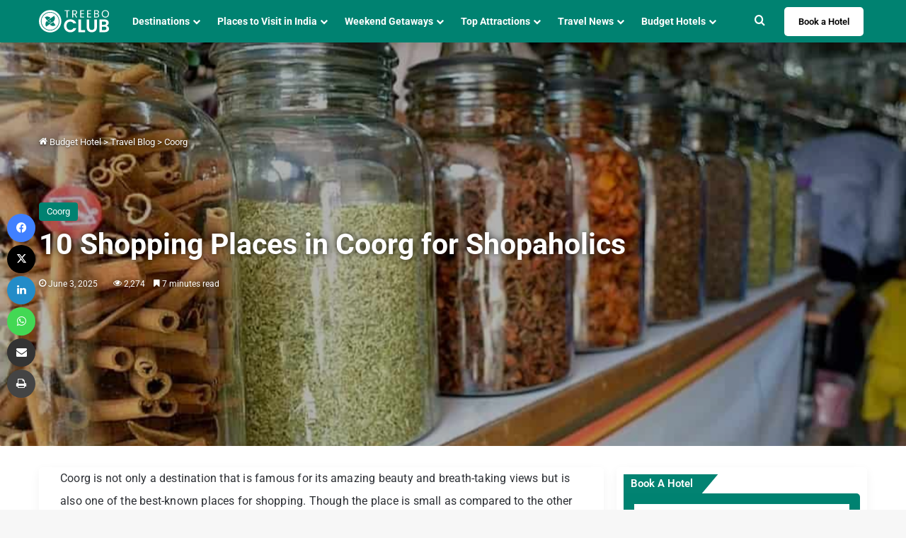

--- FILE ---
content_type: text/html; charset=UTF-8
request_url: https://www.treebo.com/blog/shopping-places-in-coorg/
body_size: 30403
content:
<!DOCTYPE html>
<html lang="en-US" class="" data-skin="light">
<head>
	<meta charset="UTF-8" />
	<link rel="profile" href="https://gmpg.org/xfn/11" />
	<meta name='robots' content='index, follow, max-image-preview:large, max-snippet:-1, max-video-preview:-1' />

	<!-- This site is optimized with the Yoast SEO plugin v26.5 - https://yoast.com/wordpress/plugins/seo/ -->
	<title>10 Shopping Places in Coorg for Shopaholics - Treebo Blog</title>
	<meta name="description" content="Coorg is not only a destination that is famous for its amazing beauty and breath-taking views but is also one of the best-known places for shopping." />
	<link rel="canonical" href="https://www.treebo.com/blog/shopping-places-in-coorg/" />
	<meta property="og:locale" content="en_US" />
	<meta property="og:type" content="article" />
	<meta property="og:title" content="10 Shopping Places in Coorg for Shopaholics - Treebo Blog" />
	<meta property="og:description" content="Coorg is not only a destination that is famous for its amazing beauty and breath-taking views but is also one of the best-known places for shopping." />
	<meta property="og:url" content="https://www.treebo.com/blog/shopping-places-in-coorg/" />
	<meta property="og:site_name" content="Treebo Blog" />
	<meta property="article:published_time" content="2018-03-13T10:18:53+00:00" />
	<meta property="article:modified_time" content="2025-06-03T04:45:01+00:00" />
	<meta property="og:image" content="https://www.treebo.com/blog/wp-content/uploads/2018/03/Shopping-in-Coorg.jpg" />
	<meta property="og:image:width" content="1000" />
	<meta property="og:image:height" content="665" />
	<meta property="og:image:type" content="image/jpeg" />
	<meta name="author" content="middha" />
	<meta name="twitter:card" content="summary_large_image" />
	<meta name="twitter:label1" content="Written by" />
	<meta name="twitter:data1" content="middha" />
	<meta name="twitter:label2" content="Est. reading time" />
	<meta name="twitter:data2" content="8 minutes" />
	<script type="application/ld+json" class="yoast-schema-graph">{"@context":"https://schema.org","@graph":[{"@type":"WebPage","@id":"https://www.treebo.com/blog/shopping-places-in-coorg/","url":"https://www.treebo.com/blog/shopping-places-in-coorg/","name":"10 Shopping Places in Coorg for Shopaholics - Treebo Blog","isPartOf":{"@id":"https://www.treebo.com/blog/#website"},"primaryImageOfPage":{"@id":"https://www.treebo.com/blog/shopping-places-in-coorg/#primaryimage"},"image":{"@id":"https://www.treebo.com/blog/shopping-places-in-coorg/#primaryimage"},"thumbnailUrl":"https://www.treebo.com/blog/wp-content/uploads/2018/03/Shopping-in-Coorg.jpg","datePublished":"2018-03-13T10:18:53+00:00","dateModified":"2025-06-03T04:45:01+00:00","author":{"@id":"https://www.treebo.com/blog/#/schema/person/aae253bb4ffe4d65100db89630992561"},"description":"Coorg is not only a destination that is famous for its amazing beauty and breath-taking views but is also one of the best-known places for shopping.","breadcrumb":{"@id":"https://www.treebo.com/blog/shopping-places-in-coorg/#breadcrumb"},"inLanguage":"en-US","potentialAction":[{"@type":"ReadAction","target":["https://www.treebo.com/blog/shopping-places-in-coorg/"]}]},{"@type":"ImageObject","inLanguage":"en-US","@id":"https://www.treebo.com/blog/shopping-places-in-coorg/#primaryimage","url":"https://www.treebo.com/blog/wp-content/uploads/2018/03/Shopping-in-Coorg.jpg","contentUrl":"https://www.treebo.com/blog/wp-content/uploads/2018/03/Shopping-in-Coorg.jpg","width":1000,"height":665,"caption":"Shopping in Coorg"},{"@type":"BreadcrumbList","@id":"https://www.treebo.com/blog/shopping-places-in-coorg/#breadcrumb","itemListElement":[{"@type":"ListItem","position":1,"name":"Home - www.treebo.com","item":"https://www.treebo.com/"},{"@type":"ListItem","position":2,"name":"Home","item":"https://www.treebo.com/blog/"},{"@type":"ListItem","position":3,"name":"10 Shopping Places in Coorg for Shopaholics"}]},{"@type":"WebSite","@id":"https://www.treebo.com/blog/#website","url":"https://www.treebo.com/blog/","name":"Treebo Hospitality Ventures Private Limited","description":"","alternateName":"Treebo Hotels","potentialAction":[{"@type":"SearchAction","target":{"@type":"EntryPoint","urlTemplate":"https://www.treebo.com/blog/?s={search_term_string}"},"query-input":{"@type":"PropertyValueSpecification","valueRequired":true,"valueName":"search_term_string"}}],"inLanguage":"en-US"},{"@type":"Person","@id":"https://www.treebo.com/blog/#/schema/person/aae253bb4ffe4d65100db89630992561","name":"middha","image":{"@type":"ImageObject","inLanguage":"en-US","@id":"https://www.treebo.com/blog/#/schema/person/image/","url":"https://secure.gravatar.com/avatar/ee5885068eb8372c13281c7b76fe828914af7a57dd1dc92a6e308748510f459d?s=96&d=mm&r=g","contentUrl":"https://secure.gravatar.com/avatar/ee5885068eb8372c13281c7b76fe828914af7a57dd1dc92a6e308748510f459d?s=96&d=mm&r=g","caption":"middha"},"url":"https://www.treebo.com/blog/author/arun/"}]}</script>
	<!-- / Yoast SEO plugin. -->


<link rel="alternate" type="application/rss+xml" title="Treebo Blog &raquo; Feed" href="https://www.treebo.com/blog/feed/" />
<link rel="alternate" type="application/rss+xml" title="Treebo Blog &raquo; Comments Feed" href="https://www.treebo.com/blog/comments/feed/" />
<link rel="alternate" type="application/rss+xml" title="Treebo Blog &raquo; 10 Shopping Places in Coorg for Shopaholics Comments Feed" href="https://www.treebo.com/blog/shopping-places-in-coorg/feed/" />

		<style type="text/css">
			:root{				
			--tie-preset-gradient-1: linear-gradient(135deg, rgba(6, 147, 227, 1) 0%, rgb(155, 81, 224) 100%);
			--tie-preset-gradient-2: linear-gradient(135deg, rgb(122, 220, 180) 0%, rgb(0, 208, 130) 100%);
			--tie-preset-gradient-3: linear-gradient(135deg, rgba(252, 185, 0, 1) 0%, rgba(255, 105, 0, 1) 100%);
			--tie-preset-gradient-4: linear-gradient(135deg, rgba(255, 105, 0, 1) 0%, rgb(207, 46, 46) 100%);
			--tie-preset-gradient-5: linear-gradient(135deg, rgb(238, 238, 238) 0%, rgb(169, 184, 195) 100%);
			--tie-preset-gradient-6: linear-gradient(135deg, rgb(74, 234, 220) 0%, rgb(151, 120, 209) 20%, rgb(207, 42, 186) 40%, rgb(238, 44, 130) 60%, rgb(251, 105, 98) 80%, rgb(254, 248, 76) 100%);
			--tie-preset-gradient-7: linear-gradient(135deg, rgb(255, 206, 236) 0%, rgb(152, 150, 240) 100%);
			--tie-preset-gradient-8: linear-gradient(135deg, rgb(254, 205, 165) 0%, rgb(254, 45, 45) 50%, rgb(107, 0, 62) 100%);
			--tie-preset-gradient-9: linear-gradient(135deg, rgb(255, 203, 112) 0%, rgb(199, 81, 192) 50%, rgb(65, 88, 208) 100%);
			--tie-preset-gradient-10: linear-gradient(135deg, rgb(255, 245, 203) 0%, rgb(182, 227, 212) 50%, rgb(51, 167, 181) 100%);
			--tie-preset-gradient-11: linear-gradient(135deg, rgb(202, 248, 128) 0%, rgb(113, 206, 126) 100%);
			--tie-preset-gradient-12: linear-gradient(135deg, rgb(2, 3, 129) 0%, rgb(40, 116, 252) 100%);
			--tie-preset-gradient-13: linear-gradient(135deg, #4D34FA, #ad34fa);
			--tie-preset-gradient-14: linear-gradient(135deg, #0057FF, #31B5FF);
			--tie-preset-gradient-15: linear-gradient(135deg, #FF007A, #FF81BD);
			--tie-preset-gradient-16: linear-gradient(135deg, #14111E, #4B4462);
			--tie-preset-gradient-17: linear-gradient(135deg, #F32758, #FFC581);

			
					--main-nav-background: #FFFFFF;
					--main-nav-secondry-background: rgba(0,0,0,0.03);
					--main-nav-primary-color: #0088ff;
					--main-nav-contrast-primary-color: #FFFFFF;
					--main-nav-text-color: #2c2f34;
					--main-nav-secondry-text-color: rgba(0,0,0,0.5);
					--main-nav-main-border-color: rgba(0,0,0,0.1);
					--main-nav-secondry-border-color: rgba(0,0,0,0.08);
				--tie-buttons-radius: 8px;--tie-buttons-color: #008271;--tie-buttons-hover-color: #00503f;--tie-buttons-hover-text: #FFFFFF;
			}
		</style>
	<link rel="alternate" title="oEmbed (JSON)" type="application/json+oembed" href="https://www.treebo.com/blog/wp-json/oembed/1.0/embed?url=https%3A%2F%2Fwww.treebo.com%2Fblog%2Fshopping-places-in-coorg%2F" />
<link rel="alternate" title="oEmbed (XML)" type="text/xml+oembed" href="https://www.treebo.com/blog/wp-json/oembed/1.0/embed?url=https%3A%2F%2Fwww.treebo.com%2Fblog%2Fshopping-places-in-coorg%2F&#038;format=xml" />
<meta name="viewport" content="width=device-width, initial-scale=1.0" /><style id='wp-img-auto-sizes-contain-inline-css' type='text/css'>
img:is([sizes=auto i],[sizes^="auto," i]){contain-intrinsic-size:3000px 1500px}
/*# sourceURL=wp-img-auto-sizes-contain-inline-css */
</style>
<style id='wp-emoji-styles-inline-css' type='text/css'>

	img.wp-smiley, img.emoji {
		display: inline !important;
		border: none !important;
		box-shadow: none !important;
		height: 1em !important;
		width: 1em !important;
		margin: 0 0.07em !important;
		vertical-align: -0.1em !important;
		background: none !important;
		padding: 0 !important;
	}
/*# sourceURL=wp-emoji-styles-inline-css */
</style>
<style id='wp-block-library-inline-css' type='text/css'>
:root{--wp-block-synced-color:#7a00df;--wp-block-synced-color--rgb:122,0,223;--wp-bound-block-color:var(--wp-block-synced-color);--wp-editor-canvas-background:#ddd;--wp-admin-theme-color:#007cba;--wp-admin-theme-color--rgb:0,124,186;--wp-admin-theme-color-darker-10:#006ba1;--wp-admin-theme-color-darker-10--rgb:0,107,160.5;--wp-admin-theme-color-darker-20:#005a87;--wp-admin-theme-color-darker-20--rgb:0,90,135;--wp-admin-border-width-focus:2px}@media (min-resolution:192dpi){:root{--wp-admin-border-width-focus:1.5px}}.wp-element-button{cursor:pointer}:root .has-very-light-gray-background-color{background-color:#eee}:root .has-very-dark-gray-background-color{background-color:#313131}:root .has-very-light-gray-color{color:#eee}:root .has-very-dark-gray-color{color:#313131}:root .has-vivid-green-cyan-to-vivid-cyan-blue-gradient-background{background:linear-gradient(135deg,#00d084,#0693e3)}:root .has-purple-crush-gradient-background{background:linear-gradient(135deg,#34e2e4,#4721fb 50%,#ab1dfe)}:root .has-hazy-dawn-gradient-background{background:linear-gradient(135deg,#faaca8,#dad0ec)}:root .has-subdued-olive-gradient-background{background:linear-gradient(135deg,#fafae1,#67a671)}:root .has-atomic-cream-gradient-background{background:linear-gradient(135deg,#fdd79a,#004a59)}:root .has-nightshade-gradient-background{background:linear-gradient(135deg,#330968,#31cdcf)}:root .has-midnight-gradient-background{background:linear-gradient(135deg,#020381,#2874fc)}:root{--wp--preset--font-size--normal:16px;--wp--preset--font-size--huge:42px}.has-regular-font-size{font-size:1em}.has-larger-font-size{font-size:2.625em}.has-normal-font-size{font-size:var(--wp--preset--font-size--normal)}.has-huge-font-size{font-size:var(--wp--preset--font-size--huge)}.has-text-align-center{text-align:center}.has-text-align-left{text-align:left}.has-text-align-right{text-align:right}.has-fit-text{white-space:nowrap!important}#end-resizable-editor-section{display:none}.aligncenter{clear:both}.items-justified-left{justify-content:flex-start}.items-justified-center{justify-content:center}.items-justified-right{justify-content:flex-end}.items-justified-space-between{justify-content:space-between}.screen-reader-text{border:0;clip-path:inset(50%);height:1px;margin:-1px;overflow:hidden;padding:0;position:absolute;width:1px;word-wrap:normal!important}.screen-reader-text:focus{background-color:#ddd;clip-path:none;color:#444;display:block;font-size:1em;height:auto;left:5px;line-height:normal;padding:15px 23px 14px;text-decoration:none;top:5px;width:auto;z-index:100000}html :where(.has-border-color){border-style:solid}html :where([style*=border-top-color]){border-top-style:solid}html :where([style*=border-right-color]){border-right-style:solid}html :where([style*=border-bottom-color]){border-bottom-style:solid}html :where([style*=border-left-color]){border-left-style:solid}html :where([style*=border-width]){border-style:solid}html :where([style*=border-top-width]){border-top-style:solid}html :where([style*=border-right-width]){border-right-style:solid}html :where([style*=border-bottom-width]){border-bottom-style:solid}html :where([style*=border-left-width]){border-left-style:solid}html :where(img[class*=wp-image-]){height:auto;max-width:100%}:where(figure){margin:0 0 1em}html :where(.is-position-sticky){--wp-admin--admin-bar--position-offset:var(--wp-admin--admin-bar--height,0px)}@media screen and (max-width:600px){html :where(.is-position-sticky){--wp-admin--admin-bar--position-offset:0px}}

/*# sourceURL=wp-block-library-inline-css */
</style><style id='wp-block-heading-inline-css' type='text/css'>
h1:where(.wp-block-heading).has-background,h2:where(.wp-block-heading).has-background,h3:where(.wp-block-heading).has-background,h4:where(.wp-block-heading).has-background,h5:where(.wp-block-heading).has-background,h6:where(.wp-block-heading).has-background{padding:1.25em 2.375em}h1.has-text-align-left[style*=writing-mode]:where([style*=vertical-lr]),h1.has-text-align-right[style*=writing-mode]:where([style*=vertical-rl]),h2.has-text-align-left[style*=writing-mode]:where([style*=vertical-lr]),h2.has-text-align-right[style*=writing-mode]:where([style*=vertical-rl]),h3.has-text-align-left[style*=writing-mode]:where([style*=vertical-lr]),h3.has-text-align-right[style*=writing-mode]:where([style*=vertical-rl]),h4.has-text-align-left[style*=writing-mode]:where([style*=vertical-lr]),h4.has-text-align-right[style*=writing-mode]:where([style*=vertical-rl]),h5.has-text-align-left[style*=writing-mode]:where([style*=vertical-lr]),h5.has-text-align-right[style*=writing-mode]:where([style*=vertical-rl]),h6.has-text-align-left[style*=writing-mode]:where([style*=vertical-lr]),h6.has-text-align-right[style*=writing-mode]:where([style*=vertical-rl]){rotate:180deg}
/*# sourceURL=https://www.treebo.com/blog/wp-includes/blocks/heading/style.min.css */
</style>
<style id='wp-block-image-inline-css' type='text/css'>
.wp-block-image>a,.wp-block-image>figure>a{display:inline-block}.wp-block-image img{box-sizing:border-box;height:auto;max-width:100%;vertical-align:bottom}@media not (prefers-reduced-motion){.wp-block-image img.hide{visibility:hidden}.wp-block-image img.show{animation:show-content-image .4s}}.wp-block-image[style*=border-radius] img,.wp-block-image[style*=border-radius]>a{border-radius:inherit}.wp-block-image.has-custom-border img{box-sizing:border-box}.wp-block-image.aligncenter{text-align:center}.wp-block-image.alignfull>a,.wp-block-image.alignwide>a{width:100%}.wp-block-image.alignfull img,.wp-block-image.alignwide img{height:auto;width:100%}.wp-block-image .aligncenter,.wp-block-image .alignleft,.wp-block-image .alignright,.wp-block-image.aligncenter,.wp-block-image.alignleft,.wp-block-image.alignright{display:table}.wp-block-image .aligncenter>figcaption,.wp-block-image .alignleft>figcaption,.wp-block-image .alignright>figcaption,.wp-block-image.aligncenter>figcaption,.wp-block-image.alignleft>figcaption,.wp-block-image.alignright>figcaption{caption-side:bottom;display:table-caption}.wp-block-image .alignleft{float:left;margin:.5em 1em .5em 0}.wp-block-image .alignright{float:right;margin:.5em 0 .5em 1em}.wp-block-image .aligncenter{margin-left:auto;margin-right:auto}.wp-block-image :where(figcaption){margin-bottom:1em;margin-top:.5em}.wp-block-image.is-style-circle-mask img{border-radius:9999px}@supports ((-webkit-mask-image:none) or (mask-image:none)) or (-webkit-mask-image:none){.wp-block-image.is-style-circle-mask img{border-radius:0;-webkit-mask-image:url('data:image/svg+xml;utf8,<svg viewBox="0 0 100 100" xmlns="http://www.w3.org/2000/svg"><circle cx="50" cy="50" r="50"/></svg>');mask-image:url('data:image/svg+xml;utf8,<svg viewBox="0 0 100 100" xmlns="http://www.w3.org/2000/svg"><circle cx="50" cy="50" r="50"/></svg>');mask-mode:alpha;-webkit-mask-position:center;mask-position:center;-webkit-mask-repeat:no-repeat;mask-repeat:no-repeat;-webkit-mask-size:contain;mask-size:contain}}:root :where(.wp-block-image.is-style-rounded img,.wp-block-image .is-style-rounded img){border-radius:9999px}.wp-block-image figure{margin:0}.wp-lightbox-container{display:flex;flex-direction:column;position:relative}.wp-lightbox-container img{cursor:zoom-in}.wp-lightbox-container img:hover+button{opacity:1}.wp-lightbox-container button{align-items:center;backdrop-filter:blur(16px) saturate(180%);background-color:#5a5a5a40;border:none;border-radius:4px;cursor:zoom-in;display:flex;height:20px;justify-content:center;opacity:0;padding:0;position:absolute;right:16px;text-align:center;top:16px;width:20px;z-index:100}@media not (prefers-reduced-motion){.wp-lightbox-container button{transition:opacity .2s ease}}.wp-lightbox-container button:focus-visible{outline:3px auto #5a5a5a40;outline:3px auto -webkit-focus-ring-color;outline-offset:3px}.wp-lightbox-container button:hover{cursor:pointer;opacity:1}.wp-lightbox-container button:focus{opacity:1}.wp-lightbox-container button:focus,.wp-lightbox-container button:hover,.wp-lightbox-container button:not(:hover):not(:active):not(.has-background){background-color:#5a5a5a40;border:none}.wp-lightbox-overlay{box-sizing:border-box;cursor:zoom-out;height:100vh;left:0;overflow:hidden;position:fixed;top:0;visibility:hidden;width:100%;z-index:100000}.wp-lightbox-overlay .close-button{align-items:center;cursor:pointer;display:flex;justify-content:center;min-height:40px;min-width:40px;padding:0;position:absolute;right:calc(env(safe-area-inset-right) + 16px);top:calc(env(safe-area-inset-top) + 16px);z-index:5000000}.wp-lightbox-overlay .close-button:focus,.wp-lightbox-overlay .close-button:hover,.wp-lightbox-overlay .close-button:not(:hover):not(:active):not(.has-background){background:none;border:none}.wp-lightbox-overlay .lightbox-image-container{height:var(--wp--lightbox-container-height);left:50%;overflow:hidden;position:absolute;top:50%;transform:translate(-50%,-50%);transform-origin:top left;width:var(--wp--lightbox-container-width);z-index:9999999999}.wp-lightbox-overlay .wp-block-image{align-items:center;box-sizing:border-box;display:flex;height:100%;justify-content:center;margin:0;position:relative;transform-origin:0 0;width:100%;z-index:3000000}.wp-lightbox-overlay .wp-block-image img{height:var(--wp--lightbox-image-height);min-height:var(--wp--lightbox-image-height);min-width:var(--wp--lightbox-image-width);width:var(--wp--lightbox-image-width)}.wp-lightbox-overlay .wp-block-image figcaption{display:none}.wp-lightbox-overlay button{background:none;border:none}.wp-lightbox-overlay .scrim{background-color:#fff;height:100%;opacity:.9;position:absolute;width:100%;z-index:2000000}.wp-lightbox-overlay.active{visibility:visible}@media not (prefers-reduced-motion){.wp-lightbox-overlay.active{animation:turn-on-visibility .25s both}.wp-lightbox-overlay.active img{animation:turn-on-visibility .35s both}.wp-lightbox-overlay.show-closing-animation:not(.active){animation:turn-off-visibility .35s both}.wp-lightbox-overlay.show-closing-animation:not(.active) img{animation:turn-off-visibility .25s both}.wp-lightbox-overlay.zoom.active{animation:none;opacity:1;visibility:visible}.wp-lightbox-overlay.zoom.active .lightbox-image-container{animation:lightbox-zoom-in .4s}.wp-lightbox-overlay.zoom.active .lightbox-image-container img{animation:none}.wp-lightbox-overlay.zoom.active .scrim{animation:turn-on-visibility .4s forwards}.wp-lightbox-overlay.zoom.show-closing-animation:not(.active){animation:none}.wp-lightbox-overlay.zoom.show-closing-animation:not(.active) .lightbox-image-container{animation:lightbox-zoom-out .4s}.wp-lightbox-overlay.zoom.show-closing-animation:not(.active) .lightbox-image-container img{animation:none}.wp-lightbox-overlay.zoom.show-closing-animation:not(.active) .scrim{animation:turn-off-visibility .4s forwards}}@keyframes show-content-image{0%{visibility:hidden}99%{visibility:hidden}to{visibility:visible}}@keyframes turn-on-visibility{0%{opacity:0}to{opacity:1}}@keyframes turn-off-visibility{0%{opacity:1;visibility:visible}99%{opacity:0;visibility:visible}to{opacity:0;visibility:hidden}}@keyframes lightbox-zoom-in{0%{transform:translate(calc((-100vw + var(--wp--lightbox-scrollbar-width))/2 + var(--wp--lightbox-initial-left-position)),calc(-50vh + var(--wp--lightbox-initial-top-position))) scale(var(--wp--lightbox-scale))}to{transform:translate(-50%,-50%) scale(1)}}@keyframes lightbox-zoom-out{0%{transform:translate(-50%,-50%) scale(1);visibility:visible}99%{visibility:visible}to{transform:translate(calc((-100vw + var(--wp--lightbox-scrollbar-width))/2 + var(--wp--lightbox-initial-left-position)),calc(-50vh + var(--wp--lightbox-initial-top-position))) scale(var(--wp--lightbox-scale));visibility:hidden}}
/*# sourceURL=https://www.treebo.com/blog/wp-includes/blocks/image/style.min.css */
</style>
<style id='wp-block-image-theme-inline-css' type='text/css'>
:root :where(.wp-block-image figcaption){color:#555;font-size:13px;text-align:center}.is-dark-theme :root :where(.wp-block-image figcaption){color:#ffffffa6}.wp-block-image{margin:0 0 1em}
/*# sourceURL=https://www.treebo.com/blog/wp-includes/blocks/image/theme.min.css */
</style>
<style id='wp-block-list-inline-css' type='text/css'>
ol,ul{box-sizing:border-box}:root :where(.wp-block-list.has-background){padding:1.25em 2.375em}
/*# sourceURL=https://www.treebo.com/blog/wp-includes/blocks/list/style.min.css */
</style>
<style id='wp-block-paragraph-inline-css' type='text/css'>
.is-small-text{font-size:.875em}.is-regular-text{font-size:1em}.is-large-text{font-size:2.25em}.is-larger-text{font-size:3em}.has-drop-cap:not(:focus):first-letter{float:left;font-size:8.4em;font-style:normal;font-weight:100;line-height:.68;margin:.05em .1em 0 0;text-transform:uppercase}body.rtl .has-drop-cap:not(:focus):first-letter{float:none;margin-left:.1em}p.has-drop-cap.has-background{overflow:hidden}:root :where(p.has-background){padding:1.25em 2.375em}:where(p.has-text-color:not(.has-link-color)) a{color:inherit}p.has-text-align-left[style*="writing-mode:vertical-lr"],p.has-text-align-right[style*="writing-mode:vertical-rl"]{rotate:180deg}
/*# sourceURL=https://www.treebo.com/blog/wp-includes/blocks/paragraph/style.min.css */
</style>
<style id='global-styles-inline-css' type='text/css'>
:root{--wp--preset--aspect-ratio--square: 1;--wp--preset--aspect-ratio--4-3: 4/3;--wp--preset--aspect-ratio--3-4: 3/4;--wp--preset--aspect-ratio--3-2: 3/2;--wp--preset--aspect-ratio--2-3: 2/3;--wp--preset--aspect-ratio--16-9: 16/9;--wp--preset--aspect-ratio--9-16: 9/16;--wp--preset--color--black: #000000;--wp--preset--color--cyan-bluish-gray: #abb8c3;--wp--preset--color--white: #ffffff;--wp--preset--color--pale-pink: #f78da7;--wp--preset--color--vivid-red: #cf2e2e;--wp--preset--color--luminous-vivid-orange: #ff6900;--wp--preset--color--luminous-vivid-amber: #fcb900;--wp--preset--color--light-green-cyan: #7bdcb5;--wp--preset--color--vivid-green-cyan: #00d084;--wp--preset--color--pale-cyan-blue: #8ed1fc;--wp--preset--color--vivid-cyan-blue: #0693e3;--wp--preset--color--vivid-purple: #9b51e0;--wp--preset--color--global-color: #008271;--wp--preset--gradient--vivid-cyan-blue-to-vivid-purple: linear-gradient(135deg,rgb(6,147,227) 0%,rgb(155,81,224) 100%);--wp--preset--gradient--light-green-cyan-to-vivid-green-cyan: linear-gradient(135deg,rgb(122,220,180) 0%,rgb(0,208,130) 100%);--wp--preset--gradient--luminous-vivid-amber-to-luminous-vivid-orange: linear-gradient(135deg,rgb(252,185,0) 0%,rgb(255,105,0) 100%);--wp--preset--gradient--luminous-vivid-orange-to-vivid-red: linear-gradient(135deg,rgb(255,105,0) 0%,rgb(207,46,46) 100%);--wp--preset--gradient--very-light-gray-to-cyan-bluish-gray: linear-gradient(135deg,rgb(238,238,238) 0%,rgb(169,184,195) 100%);--wp--preset--gradient--cool-to-warm-spectrum: linear-gradient(135deg,rgb(74,234,220) 0%,rgb(151,120,209) 20%,rgb(207,42,186) 40%,rgb(238,44,130) 60%,rgb(251,105,98) 80%,rgb(254,248,76) 100%);--wp--preset--gradient--blush-light-purple: linear-gradient(135deg,rgb(255,206,236) 0%,rgb(152,150,240) 100%);--wp--preset--gradient--blush-bordeaux: linear-gradient(135deg,rgb(254,205,165) 0%,rgb(254,45,45) 50%,rgb(107,0,62) 100%);--wp--preset--gradient--luminous-dusk: linear-gradient(135deg,rgb(255,203,112) 0%,rgb(199,81,192) 50%,rgb(65,88,208) 100%);--wp--preset--gradient--pale-ocean: linear-gradient(135deg,rgb(255,245,203) 0%,rgb(182,227,212) 50%,rgb(51,167,181) 100%);--wp--preset--gradient--electric-grass: linear-gradient(135deg,rgb(202,248,128) 0%,rgb(113,206,126) 100%);--wp--preset--gradient--midnight: linear-gradient(135deg,rgb(2,3,129) 0%,rgb(40,116,252) 100%);--wp--preset--font-size--small: 13px;--wp--preset--font-size--medium: 20px;--wp--preset--font-size--large: 36px;--wp--preset--font-size--x-large: 42px;--wp--preset--spacing--20: 0.44rem;--wp--preset--spacing--30: 0.67rem;--wp--preset--spacing--40: 1rem;--wp--preset--spacing--50: 1.5rem;--wp--preset--spacing--60: 2.25rem;--wp--preset--spacing--70: 3.38rem;--wp--preset--spacing--80: 5.06rem;--wp--preset--shadow--natural: 6px 6px 9px rgba(0, 0, 0, 0.2);--wp--preset--shadow--deep: 12px 12px 50px rgba(0, 0, 0, 0.4);--wp--preset--shadow--sharp: 6px 6px 0px rgba(0, 0, 0, 0.2);--wp--preset--shadow--outlined: 6px 6px 0px -3px rgb(255, 255, 255), 6px 6px rgb(0, 0, 0);--wp--preset--shadow--crisp: 6px 6px 0px rgb(0, 0, 0);}:where(.is-layout-flex){gap: 0.5em;}:where(.is-layout-grid){gap: 0.5em;}body .is-layout-flex{display: flex;}.is-layout-flex{flex-wrap: wrap;align-items: center;}.is-layout-flex > :is(*, div){margin: 0;}body .is-layout-grid{display: grid;}.is-layout-grid > :is(*, div){margin: 0;}:where(.wp-block-columns.is-layout-flex){gap: 2em;}:where(.wp-block-columns.is-layout-grid){gap: 2em;}:where(.wp-block-post-template.is-layout-flex){gap: 1.25em;}:where(.wp-block-post-template.is-layout-grid){gap: 1.25em;}.has-black-color{color: var(--wp--preset--color--black) !important;}.has-cyan-bluish-gray-color{color: var(--wp--preset--color--cyan-bluish-gray) !important;}.has-white-color{color: var(--wp--preset--color--white) !important;}.has-pale-pink-color{color: var(--wp--preset--color--pale-pink) !important;}.has-vivid-red-color{color: var(--wp--preset--color--vivid-red) !important;}.has-luminous-vivid-orange-color{color: var(--wp--preset--color--luminous-vivid-orange) !important;}.has-luminous-vivid-amber-color{color: var(--wp--preset--color--luminous-vivid-amber) !important;}.has-light-green-cyan-color{color: var(--wp--preset--color--light-green-cyan) !important;}.has-vivid-green-cyan-color{color: var(--wp--preset--color--vivid-green-cyan) !important;}.has-pale-cyan-blue-color{color: var(--wp--preset--color--pale-cyan-blue) !important;}.has-vivid-cyan-blue-color{color: var(--wp--preset--color--vivid-cyan-blue) !important;}.has-vivid-purple-color{color: var(--wp--preset--color--vivid-purple) !important;}.has-black-background-color{background-color: var(--wp--preset--color--black) !important;}.has-cyan-bluish-gray-background-color{background-color: var(--wp--preset--color--cyan-bluish-gray) !important;}.has-white-background-color{background-color: var(--wp--preset--color--white) !important;}.has-pale-pink-background-color{background-color: var(--wp--preset--color--pale-pink) !important;}.has-vivid-red-background-color{background-color: var(--wp--preset--color--vivid-red) !important;}.has-luminous-vivid-orange-background-color{background-color: var(--wp--preset--color--luminous-vivid-orange) !important;}.has-luminous-vivid-amber-background-color{background-color: var(--wp--preset--color--luminous-vivid-amber) !important;}.has-light-green-cyan-background-color{background-color: var(--wp--preset--color--light-green-cyan) !important;}.has-vivid-green-cyan-background-color{background-color: var(--wp--preset--color--vivid-green-cyan) !important;}.has-pale-cyan-blue-background-color{background-color: var(--wp--preset--color--pale-cyan-blue) !important;}.has-vivid-cyan-blue-background-color{background-color: var(--wp--preset--color--vivid-cyan-blue) !important;}.has-vivid-purple-background-color{background-color: var(--wp--preset--color--vivid-purple) !important;}.has-black-border-color{border-color: var(--wp--preset--color--black) !important;}.has-cyan-bluish-gray-border-color{border-color: var(--wp--preset--color--cyan-bluish-gray) !important;}.has-white-border-color{border-color: var(--wp--preset--color--white) !important;}.has-pale-pink-border-color{border-color: var(--wp--preset--color--pale-pink) !important;}.has-vivid-red-border-color{border-color: var(--wp--preset--color--vivid-red) !important;}.has-luminous-vivid-orange-border-color{border-color: var(--wp--preset--color--luminous-vivid-orange) !important;}.has-luminous-vivid-amber-border-color{border-color: var(--wp--preset--color--luminous-vivid-amber) !important;}.has-light-green-cyan-border-color{border-color: var(--wp--preset--color--light-green-cyan) !important;}.has-vivid-green-cyan-border-color{border-color: var(--wp--preset--color--vivid-green-cyan) !important;}.has-pale-cyan-blue-border-color{border-color: var(--wp--preset--color--pale-cyan-blue) !important;}.has-vivid-cyan-blue-border-color{border-color: var(--wp--preset--color--vivid-cyan-blue) !important;}.has-vivid-purple-border-color{border-color: var(--wp--preset--color--vivid-purple) !important;}.has-vivid-cyan-blue-to-vivid-purple-gradient-background{background: var(--wp--preset--gradient--vivid-cyan-blue-to-vivid-purple) !important;}.has-light-green-cyan-to-vivid-green-cyan-gradient-background{background: var(--wp--preset--gradient--light-green-cyan-to-vivid-green-cyan) !important;}.has-luminous-vivid-amber-to-luminous-vivid-orange-gradient-background{background: var(--wp--preset--gradient--luminous-vivid-amber-to-luminous-vivid-orange) !important;}.has-luminous-vivid-orange-to-vivid-red-gradient-background{background: var(--wp--preset--gradient--luminous-vivid-orange-to-vivid-red) !important;}.has-very-light-gray-to-cyan-bluish-gray-gradient-background{background: var(--wp--preset--gradient--very-light-gray-to-cyan-bluish-gray) !important;}.has-cool-to-warm-spectrum-gradient-background{background: var(--wp--preset--gradient--cool-to-warm-spectrum) !important;}.has-blush-light-purple-gradient-background{background: var(--wp--preset--gradient--blush-light-purple) !important;}.has-blush-bordeaux-gradient-background{background: var(--wp--preset--gradient--blush-bordeaux) !important;}.has-luminous-dusk-gradient-background{background: var(--wp--preset--gradient--luminous-dusk) !important;}.has-pale-ocean-gradient-background{background: var(--wp--preset--gradient--pale-ocean) !important;}.has-electric-grass-gradient-background{background: var(--wp--preset--gradient--electric-grass) !important;}.has-midnight-gradient-background{background: var(--wp--preset--gradient--midnight) !important;}.has-small-font-size{font-size: var(--wp--preset--font-size--small) !important;}.has-medium-font-size{font-size: var(--wp--preset--font-size--medium) !important;}.has-large-font-size{font-size: var(--wp--preset--font-size--large) !important;}.has-x-large-font-size{font-size: var(--wp--preset--font-size--x-large) !important;}
/*# sourceURL=global-styles-inline-css */
</style>

<style id='classic-theme-styles-inline-css' type='text/css'>
/*! This file is auto-generated */
.wp-block-button__link{color:#fff;background-color:#32373c;border-radius:9999px;box-shadow:none;text-decoration:none;padding:calc(.667em + 2px) calc(1.333em + 2px);font-size:1.125em}.wp-block-file__button{background:#32373c;color:#fff;text-decoration:none}
/*# sourceURL=/wp-includes/css/classic-themes.min.css */
</style>
<link rel='stylesheet' id='hotel-widget-css-css' href='https://www.treebo.com/blog/wp-content/plugins/treebo-hotel-widget/assets/css/hotel_search.css' type='text/css' media='all' />
<link rel='stylesheet' id='jquery-ui-css-css' href='https://www.treebo.com/blog/wp-content/plugins/treebo-hotel-widget/assets/css/jquery-ui.min.css' type='text/css' media='all' />
<link rel='stylesheet' id='select2-css-css' href='https://www.treebo.com/blog/wp-content/plugins/treebo-hotel-widget/assets/css/select2.min.css' type='text/css' media='all' />
<link rel='stylesheet' id='treebo-owl-carousel-css' href='https://www.treebo.com/blog/wp-content/plugins/visual-element/assets/css/owl.carousel.min.css' type='text/css' media='all' />
<link rel='stylesheet' id='treebo-styles-css' href='https://www.treebo.com/blog/wp-content/plugins/visual-element/assets/css/visual_element.css' type='text/css' media='all' />
<link rel='stylesheet' id='tie-css-base-css' href='https://www.treebo.com/blog/wp-content/themes/jannah/assets/css/base.min.css' type='text/css' media='all' />
<link rel='stylesheet' id='tie-css-styles-css' href='https://www.treebo.com/blog/wp-content/themes/jannah/assets/css/style.min.css' type='text/css' media='all' />
<link rel='stylesheet' id='tie-css-widgets-css' href='https://www.treebo.com/blog/wp-content/themes/jannah/assets/css/widgets.min.css' type='text/css' media='all' />
<link rel='stylesheet' id='tie-css-helpers-css' href='https://www.treebo.com/blog/wp-content/themes/jannah/assets/css/helpers.min.css' type='text/css' media='all' />
<link rel='stylesheet' id='tie-fontawesome5-css' href='https://www.treebo.com/blog/wp-content/themes/jannah/assets/css/fontawesome.css' type='text/css' media='all' />
<link rel='stylesheet' id='tie-css-single-css' href='https://www.treebo.com/blog/wp-content/themes/jannah/assets/css/single.min.css' type='text/css' media='all' />
<link rel='stylesheet' id='tie-css-print-css' href='https://www.treebo.com/blog/wp-content/themes/jannah/assets/css/print.css' type='text/css' media='print' />
<link rel='stylesheet' id='parent-style-css' href='https://www.treebo.com/blog/wp-content/themes/jannah/style.css' type='text/css' media='all' />
<link rel='stylesheet' id='child-style-css' href='https://www.treebo.com/blog/wp-content/themes/jannah-child/style.css' type='text/css' media='all' />
<link rel='stylesheet' id='footer-style-css' href='https://www.treebo.com/blog/wp-content/themes/jannah-child/assets/css/footer.css' type='text/css' media='all' />
<style id='footer-style-inline-css' type='text/css'>
body{font-family: 'Roboto';}.logo-text,h1,h2,h3,h4,h5,h6,.the-subtitle{font-family: 'Roboto';}#main-nav .main-menu > ul > li > a{font-family: 'Roboto';}blockquote p{font-family: 'Roboto';}#the-post .entry-content,#the-post .entry-content p{font-size: 16px;font-weight: 400;line-height: 2;}.comment-list .comment-body p{font-weight: 400;letter-spacing: 0.2px;line-height: 1.75;}.entry h1{font-size: 32px;}.entry h2{font-size: 26px;font-weight: 700;}.entry h3{font-size: 28px;font-weight: 400;}.entry h4{font-size: 25px;font-weight: 300;}.post-widget-body .post-title,.timeline-widget ul li h3,.posts-list-half-posts li .post-title{font-size: 13px;line-height: 1.25;}.background-overlay {background-attachment: fixed;background-color: rgba(0,0,0,0.51);}:root:root{--brand-color: #008271;--dark-brand-color: #00503f;--bright-color: #FFFFFF;--base-color: #2c2f34;}#reading-position-indicator{box-shadow: 0 0 10px rgba( 0,130,113,0.7);}:root:root{--brand-color: #008271;--dark-brand-color: #00503f;--bright-color: #FFFFFF;--base-color: #2c2f34;}#reading-position-indicator{box-shadow: 0 0 10px rgba( 0,130,113,0.7);}.dark-skin .side-aside img,.dark-skin .site-footer img,.dark-skin .sidebar img,.dark-skin .main-content img{filter: brightness(.8) contrast(1.2);}.tie-weather-widget.widget,.container-wrapper{box-shadow: 0 5px 15px 0 rgba(0,0,0,0.05);}.dark-skin .tie-weather-widget.widget,.dark-skin .container-wrapper{box-shadow: 0 5px 15px 0 rgba(0,0,0,0.2);}#content a:hover{text-decoration: underline !important;}#tie-container a.post-title:hover,#tie-container .post-title a:hover,#tie-container .thumb-overlay .thumb-title a:hover{background-size: 100% 2px;text-decoration: none !important;}a.post-title,.post-title a{background-image: linear-gradient(to bottom,#000 0%,#000 98%);background-size: 0 1px;background-repeat: no-repeat;background-position: left 100%;color: #000;}.dark-skin a.post-title,.dark-skin .post-title a{color: #fff;background-image: linear-gradient(to bottom,#fff 0%,#fff 98%);}#header-notification-bar{background: var( --tie-preset-gradient-13 );}#header-notification-bar{--tie-buttons-color: #008271;--tie-buttons-border-color: #008271;--tie-buttons-hover-color: #006453;--tie-buttons-hover-text: #FFFFFF;}#header-notification-bar{--tie-buttons-text: #f9f9f9;}#main-nav,#main-nav .menu-sub-content,#main-nav .comp-sub-menu,#main-nav ul.cats-vertical li a.is-active,#main-nav ul.cats-vertical li a:hover,#autocomplete-suggestions.search-in-main-nav{background-color: #008271;}#main-nav{border-width: 0;}#theme-header #main-nav:not(.fixed-nav){bottom: 0;}#main-nav .icon-basecloud-bg:after{color: #008271;}#autocomplete-suggestions.search-in-main-nav{border-color: rgba(255,255,255,0.07);}.main-nav-boxed #main-nav .main-menu-wrapper{border-width: 0;}#main-nav a:not(:hover),#main-nav a.social-link:not(:hover) span,#main-nav .dropdown-social-icons li a span,#autocomplete-suggestions.search-in-main-nav a{color: #ffffff;}#theme-header:not(.main-nav-boxed) #main-nav,.main-nav-boxed .main-menu-wrapper{border-right: 0 none !important;border-left : 0 none !important;border-top : 0 none !important;}#theme-header:not(.main-nav-boxed) #main-nav,.main-nav-boxed .main-menu-wrapper{border-right: 0 none !important;border-left : 0 none !important;border-bottom : 0 none !important;}.main-nav,.search-in-main-nav{--main-nav-primary-color: #ffffff;--tie-buttons-color: #ffffff;--tie-buttons-border-color: #ffffff;--tie-buttons-text: #000000;--tie-buttons-hover-color: #e1e1e1;}#main-nav .mega-links-head:after,#main-nav .cats-horizontal a.is-active,#main-nav .cats-horizontal a:hover,#main-nav .spinner > div{background-color: #ffffff;}#main-nav .menu ul li:hover > a,#main-nav .menu ul li.current-menu-item:not(.mega-link-column) > a,#main-nav .components a:hover,#main-nav .components > li:hover > a,#main-nav #search-submit:hover,#main-nav .cats-vertical a.is-active,#main-nav .cats-vertical a:hover,#main-nav .mega-menu .post-meta a:hover,#main-nav .mega-menu .post-box-title a:hover,#autocomplete-suggestions.search-in-main-nav a:hover,#main-nav .spinner-circle:after{color: #ffffff;}#main-nav .menu > li.tie-current-menu > a,#main-nav .menu > li:hover > a,.theme-header #main-nav .mega-menu .cats-horizontal a.is-active,.theme-header #main-nav .mega-menu .cats-horizontal a:hover{color: #000000;}#main-nav .menu > li.tie-current-menu > a:before,#main-nav .menu > li:hover > a:before{border-top-color: #000000;}#tie-body .sidebar .widget-title:before,#tie-body .sidebar .widget-title:after{background-color: #008271;}#footer{background-color: #f1f1f1;}#site-info{background-color: #ffffff;}#footer{margin-top: 40px;}#footer .posts-list-counter .posts-list-items li.widget-post-list:before{border-color: #f1f1f1;}#footer .timeline-widget a .date:before{border-color: rgba(241,241,241,0.8);}#footer .footer-boxed-widget-area,#footer textarea,#footer input:not([type=submit]),#footer select,#footer code,#footer kbd,#footer pre,#footer samp,#footer .show-more-button,#footer .slider-links .tie-slider-nav span,#footer #wp-calendar,#footer #wp-calendar tbody td,#footer #wp-calendar thead th,#footer .widget.buddypress .item-options a{border-color: rgba(0,0,0,0.1);}#footer .social-statistics-widget .white-bg li.social-icons-item a,#footer .widget_tag_cloud .tagcloud a,#footer .latest-tweets-widget .slider-links .tie-slider-nav span,#footer .widget_layered_nav_filters a{border-color: rgba(0,0,0,0.1);}#footer .social-statistics-widget .white-bg li:before{background: rgba(0,0,0,0.1);}.site-footer #wp-calendar tbody td{background: rgba(0,0,0,0.02);}#footer .white-bg .social-icons-item a span.followers span,#footer .circle-three-cols .social-icons-item a .followers-num,#footer .circle-three-cols .social-icons-item a .followers-name{color: rgba(0,0,0,0.8);}#footer .timeline-widget ul:before,#footer .timeline-widget a:not(:hover) .date:before{background-color: #d3d3d3;}#footer,#footer textarea,#footer input:not([type='submit']),#footer select,#footer #wp-calendar tbody,#footer .tie-slider-nav li span:not(:hover),#footer .widget_categories li a:before,#footer .widget_product_categories li a:before,#footer .widget_layered_nav li a:before,#footer .widget_archive li a:before,#footer .widget_nav_menu li a:before,#footer .widget_meta li a:before,#footer .widget_pages li a:before,#footer .widget_recent_entries li a:before,#footer .widget_display_forums li a:before,#footer .widget_display_views li a:before,#footer .widget_rss li a:before,#footer .widget_display_stats dt:before,#footer .subscribe-widget-content h3,#footer .about-author .social-icons a:not(:hover) span{color: #1c1c1c;}#footer post-widget-body .meta-item,#footer .post-meta,#footer .stream-title,#footer.dark-skin .timeline-widget .date,#footer .wp-caption .wp-caption-text,#footer .rss-date{color: rgba(28,28,28,0.7);}#footer input::-moz-placeholder{color: #1c1c1c;}#footer input:-moz-placeholder{color: #1c1c1c;}#footer input:-ms-input-placeholder{color: #1c1c1c;}#footer input::-webkit-input-placeholder{color: #1c1c1c;}.site-footer.dark-skin a:not(:hover){color: #2d2d2d;}.site-footer.dark-skin a:hover,#footer .stars-rating-active,#footer .twitter-icon-wrap span,.block-head-4.magazine2 #footer .tabs li a{color: #008271;}#footer .circle_bar{stroke: #008271;}#footer .widget.buddypress .item-options a.selected,#footer .widget.buddypress .item-options a.loading,#footer .tie-slider-nav span:hover,.block-head-4.magazine2 #footer .tabs{border-color: #008271;}.magazine2:not(.block-head-4) #footer .tabs a:hover,.magazine2:not(.block-head-4) #footer .tabs .active a,.magazine1 #footer .tabs a:hover,.magazine1 #footer .tabs .active a,.block-head-4.magazine2 #footer .tabs.tabs .active a,.block-head-4.magazine2 #footer .tabs > .active a:before,.block-head-4.magazine2 #footer .tabs > li.active:nth-child(n) a:after,#footer .digital-rating-static,#footer .timeline-widget li a:hover .date:before,#footer #wp-calendar #today,#footer .posts-list-counter .posts-list-items li.widget-post-list:before,#footer .cat-counter span,#footer.dark-skin .the-global-title:after,#footer .button,#footer [type='submit'],#footer .spinner > div,#footer .widget.buddypress .item-options a.selected,#footer .widget.buddypress .item-options a.loading,#footer .tie-slider-nav span:hover,#footer .fullwidth-area .tagcloud a:hover{background-color: #008271;color: #FFFFFF;}.block-head-4.magazine2 #footer .tabs li a:hover{color: #006453;}.block-head-4.magazine2 #footer .tabs.tabs .active a:hover,#footer .widget.buddypress .item-options a.selected,#footer .widget.buddypress .item-options a.loading,#footer .tie-slider-nav span:hover{color: #FFFFFF !important;}#footer .button:hover,#footer [type='submit']:hover{background-color: #006453;color: #FFFFFF;}#site-info,#site-info ul.social-icons li a:not(:hover) span{color: #34495e;}#footer .site-info a:not(:hover){color: #34495e;}#footer .site-info a:hover{color: #008271;}@media (min-width: 992px){.sidebar{width: 32%;}.main-content{width: 68%;}}.meta-views.meta-item .tie-icon-fire:before{content: "\f06e" !important;}@media (max-width: 1250px){.share-buttons-sticky{display: none;}}@media (max-width: 991px){.side-aside.normal-side{background: #c09548;background: -webkit-linear-gradient(135deg,#008271,#c09548 );background: -moz-linear-gradient(135deg,#008271,#c09548 );background: -o-linear-gradient(135deg,#008271,#c09548 );background: linear-gradient(135deg,#c09548,#008271 );}}@media (max-width: 991px){#theme-header.has-normal-width-logo #logo img {width:100px !important;max-width:100% !important;height: auto !important;max-height: 200px !important;}}@media only screen and (max-width: 768px) and (min-width: 0px){.page #breadcrumb .current,.page #breadcrumb em:last-of-type,.single-page #breadcrumb em:last-of-type { display: none;} .full-width-area .entry-header-outer { padding: 47px 17px 0 !important;}}
/*# sourceURL=footer-style-inline-css */
</style>
<link rel="https://api.w.org/" href="https://www.treebo.com/blog/wp-json/" /><link rel="alternate" title="JSON" type="application/json" href="https://www.treebo.com/blog/wp-json/wp/v2/posts/6297" /><link rel="EditURI" type="application/rsd+xml" title="RSD" href="https://www.treebo.com/blog/xmlrpc.php?rsd" />
<link rel='shortlink' href='https://www.treebo.com/blog/?p=6297' />
<meta http-equiv="X-UA-Compatible" content="IE=edge"><link rel="icon" href="//images.treebohotels.com/images/rodimus/treebo-icon.svg?v=4" type="image/svg+xml">
<meta name="theme-color" content="#008271" /></head>

<body id="tie-body" class="wp-singular post-template-default single single-post postid-6297 single-format-standard wp-theme-jannah wp-child-theme-jannah-child wrapper-has-shadow block-head-4 block-head-6 magazine1 is-lazyload is-thumb-overlay-disabled is-desktop is-header-layout-4 sidebar-right has-sidebar post-layout-4 narrow-title-narrow-media is-standard-format has-mobile-share hide_banner_top hide_related">
<!-- End Google Tag Manager (noscript) -->


<div class="background-overlay">

	<div id="tie-container" class="site tie-container">

		
		<div id="tie-wrapper">

			
<header id="theme-header" class="theme-header header-layout-4 header-layout-1 main-nav-light main-nav-default-light main-nav-below no-stream-item has-shadow has-normal-width-logo has-custom-sticky-logo mobile-header-default">
	
<div class="main-nav-wrapper">
	<nav id="main-nav" data-skin="search-in-main-nav" class="main-nav header-nav live-search-parent menu-style-line menu-style-minimal" style="line-height:60px" aria-label="Primary Navigation">
		<div class="container">

			<div class="main-menu-wrapper">

				<div id="mobile-header-components-area_1" class="mobile-header-components"><ul class="components"><li class="mobile-component_menu custom-menu-link"><a href="#" id="mobile-menu-icon" class=""><span class="tie-mobile-menu-icon nav-icon is-layout-4"></span><span class="screen-reader-text">Menu</span></a></li></ul></div>
						<div class="header-layout-1-logo" style="width:100px">
							
		<div id="logo" class="image-logo" style="margin-top: 13px; margin-bottom: 13px;">

			
			<a title="Treebo Blog" href="https://www.treebo.com/blog/">
				
				<picture class="tie-logo-default tie-logo-picture">
					<source class="tie-logo-source-default tie-logo-source" srcset="https://www.treebo.com/blog/wp-content/uploads/2018/11/treebo-new-logo-white-1-1.png" media="(max-width:991px)">
					<source class="tie-logo-source-default tie-logo-source" srcset="https://www.treebo.com/blog/wp-content/uploads/2025/05/treebo-club-logo-white-1.svg">
					<img class="tie-logo-img-default tie-logo-img" src="https://www.treebo.com/blog/wp-content/uploads/2025/05/treebo-club-logo-white-1.svg" alt="Treebo Blog" width="100" height="34" style="max-height:34px !important; width: auto;" />
				</picture>
						</a>

			
		</div><!-- #logo /-->

								</div>

						<div id="mobile-header-components-area_2" class="mobile-header-components"><ul class="components"><li class="custom-menu-button menu-item custom-menu-link"><a class="button-mobile" href="https://www.treebo.com/?utm_source=blog&amp;utm_medium=referral&amp;utm_campaign=bookatreebo" title="Book a Hotel" target="" >Book a Hotel</a></li><li class="mobile-component_search custom-menu-link">
                <a href="#" class="tie-search-trigger-mobile">
                    <span class="tie-icon-search tie-search-icon" aria-hidden="true"></span>
                    <span class="screen-reader-text">Search for</span>
                </a>
            </li></ul></div>
				<div id="menu-components-wrap">

					
		<div id="sticky-logo" class="image-logo">

			
			<a title="Treebo Blog" href="https://www.treebo.com/blog/">
				
				<picture class="tie-logo-default tie-logo-picture">
					<source class="tie-logo-source-default tie-logo-source" srcset="https://www.treebo.com/blog/wp-content/uploads/2025/05/treebo-club-logo-black-1.svg">
					<img class="tie-logo-img-default tie-logo-img" src="https://www.treebo.com/blog/wp-content/uploads/2025/05/treebo-club-logo-black-1.svg" alt="Treebo Blog" style="max-height:49px; width: auto;" />
				</picture>
						</a>

			
		</div><!-- #Sticky-logo /-->

		<div class="flex-placeholder"></div>
		
					<div class="main-menu main-menu-wrap">
						<div id="main-nav-menu" class="main-menu header-menu"><ul id="menu-primary-menu-main-nav-menu" class="menu"><li id="menu-item-62154" class="menu-item menu-item-type-custom menu-item-object-custom menu-item-has-children menu-item-62154"><a>Destinations</a>
<ul class="sub-menu menu-sub-content">
	<li id="menu-item-62155" class="menu-item menu-item-type-custom menu-item-object-custom menu-item-62155"><a href="https://www.treebo.com/blog/destinations/goa/">Goa Travel Guide</a></li>
	<li id="menu-item-62156" class="menu-item menu-item-type-custom menu-item-object-custom menu-item-62156"><a href="https://www.treebo.com/blog/destinations/jaipur/">Jaipur Travel Guide</a></li>
	<li id="menu-item-62157" class="menu-item menu-item-type-custom menu-item-object-custom menu-item-62157"><a href="https://www.treebo.com/blog/destinations/mahabaleshwar/">Mahabaleshwar Travel Guide</a></li>
	<li id="menu-item-62158" class="menu-item menu-item-type-custom menu-item-object-custom menu-item-62158"><a href="https://www.treebo.com/blog/destinations/matheran/">Matheran Travel Guide</a></li>
	<li id="menu-item-62159" class="menu-item menu-item-type-custom menu-item-object-custom menu-item-62159"><a href="https://www.treebo.com/blog/destinations/mumbai/">Mumbai Travel Guide</a></li>
	<li id="menu-item-62160" class="menu-item menu-item-type-custom menu-item-object-custom menu-item-62160"><a href="https://www.treebo.com/blog/destinations/nainital/">Nainital Travel Guide</a></li>
	<li id="menu-item-62161" class="menu-item menu-item-type-custom menu-item-object-custom menu-item-62161"><a href="https://www.treebo.com/blog/destinations/ooty/">Ooty Travel Guide</a></li>
	<li id="menu-item-62162" class="menu-item menu-item-type-custom menu-item-object-custom menu-item-62162"><a href="https://www.treebo.com/blog/destinations/puri/">Puri Travel Guide</a></li>
	<li id="menu-item-62163" class="menu-item menu-item-type-custom menu-item-object-custom menu-item-62163"><a href="https://www.treebo.com/blog/destinations/udaipur/">Udaipur Travel Guide</a></li>
	<li id="menu-item-62164" class="menu-item menu-item-type-custom menu-item-object-custom menu-item-62164"><a href="https://www.treebo.com/blog/destinations/varanasi/">Varanasi Travel Guide</a></li>
</ul>
</li>
<li id="menu-item-62096" class="menu-item menu-item-type-custom menu-item-object-custom menu-item-has-children menu-item-62096"><a href="https://www.treebo.com/blog/places-to-visit-in-india/">Places to Visit in India</a>
<ul class="sub-menu menu-sub-content">
	<li id="menu-item-62097" class="menu-item menu-item-type-custom menu-item-object-custom menu-item-62097"><a href="https://www.treebo.com/blog/places-to-visit-in-bangalore/">Places to Visit in Bangalore</a></li>
	<li id="menu-item-62099" class="menu-item menu-item-type-custom menu-item-object-custom menu-item-62099"><a href="https://www.treebo.com/blog/places-to-visit-in-delhi/">Places to Visit in Delhi</a></li>
	<li id="menu-item-62100" class="menu-item menu-item-type-custom menu-item-object-custom menu-item-62100"><a href="https://www.treebo.com/blog/places-to-visit-in-goa/">Places to Visit in Goa</a></li>
	<li id="menu-item-62101" class="menu-item menu-item-type-custom menu-item-object-custom menu-item-62101"><a href="https://www.treebo.com/blog/places-to-visit-in-hyderabad/">Places to Visit in Hyderabad</a></li>
	<li id="menu-item-62102" class="menu-item menu-item-type-custom menu-item-object-custom menu-item-62102"><a href="https://www.treebo.com/blog/places-to-visit-in-jaipur/">Places to Visit in Jaipur</a></li>
	<li id="menu-item-62103" class="menu-item menu-item-type-custom menu-item-object-custom menu-item-62103"><a href="https://www.treebo.com/blog/places-to-visit-in-kolkata/">Places to Visit in Kolkata</a></li>
	<li id="menu-item-62104" class="menu-item menu-item-type-custom menu-item-object-custom menu-item-62104"><a href="https://www.treebo.com/blog/places-to-visit-in-mumbai/">Places to Visit in Mumbai</a></li>
	<li id="menu-item-62105" class="menu-item menu-item-type-custom menu-item-object-custom menu-item-62105"><a href="https://www.treebo.com/blog/places-to-visit-in-ooty/">Places to Visit in Ooty</a></li>
	<li id="menu-item-62106" class="menu-item menu-item-type-custom menu-item-object-custom menu-item-62106"><a href="https://www.treebo.com/blog/places-to-visit-in-pune/">Places to Visit in Pune</a></li>
	<li id="menu-item-62107" class="menu-item menu-item-type-custom menu-item-object-custom menu-item-62107"><a href="https://www.treebo.com/blog/places-to-visit-in-wayanad/">Places to Visit in Wayanad</a></li>
</ul>
</li>
<li id="menu-item-62108" class="menu-item menu-item-type-custom menu-item-object-custom menu-item-has-children menu-item-62108"><a href="https://www.treebo.com/blog/weekend-getaways-from-top-cities-in-india/">Weekend Getaways</a>
<ul class="sub-menu menu-sub-content">
	<li id="menu-item-62109" class="menu-item menu-item-type-custom menu-item-object-custom menu-item-62109"><a href="https://www.treebo.com/blog/weekend-getaways-from-ahmedabad/">Weekend Getaways From Ahmedabad</a></li>
	<li id="menu-item-62110" class="menu-item menu-item-type-custom menu-item-object-custom menu-item-62110"><a href="https://www.treebo.com/blog/weekend-getaways-from-bangalore/">Weekend Getaways From Bangalore</a></li>
	<li id="menu-item-62112" class="menu-item menu-item-type-custom menu-item-object-custom menu-item-62112"><a href="https://www.treebo.com/blog/weekend-getaways-from-chennai/">Weekend Getaways From Chennai</a></li>
	<li id="menu-item-62113" class="menu-item menu-item-type-custom menu-item-object-custom menu-item-62113"><a href="https://www.treebo.com/blog/weekend-getaways-from-delhi/">Weekend Getaways From Delhi</a></li>
	<li id="menu-item-62114" class="menu-item menu-item-type-custom menu-item-object-custom menu-item-62114"><a href="https://www.treebo.com/blog/weekend-getaways-from-hyderabad/">Weekend Getaways From Hyderabad</a></li>
	<li id="menu-item-62116" class="menu-item menu-item-type-custom menu-item-object-custom menu-item-62116"><a href="https://www.treebo.com/blog/weekend-getaways-from-kolkata/">Weekend Getaways From Kolkata</a></li>
	<li id="menu-item-62117" class="menu-item menu-item-type-custom menu-item-object-custom menu-item-62117"><a href="https://www.treebo.com/blog/weekend-getaways-from-mumbai/">Weekend Getaways From Mumbai</a></li>
	<li id="menu-item-62118" class="menu-item menu-item-type-custom menu-item-object-custom menu-item-62118"><a href="https://www.treebo.com/blog/weekend-getaways-near-pune/">Weekend Getaways From Pune</a></li>
</ul>
</li>
<li id="menu-item-62119" class="menu-item menu-item-type-custom menu-item-object-custom menu-item-has-children menu-item-62119"><a>Top Attractions</a>
<ul class="sub-menu menu-sub-content">
	<li id="menu-item-62120" class="menu-item menu-item-type-custom menu-item-object-custom menu-item-62120"><a href="https://www.treebo.com/blog/akshardham-temple-delhi/">Akshardham Delhi</a></li>
	<li id="menu-item-62121" class="menu-item menu-item-type-custom menu-item-object-custom menu-item-62121"><a href="https://www.treebo.com/blog/charminar-shopping/">Charminar Hyderabad</a></li>
	<li id="menu-item-62123" class="menu-item menu-item-type-custom menu-item-object-custom menu-item-62123"><a href="https://www.treebo.com/blog/gateway-of-india/">Gateway of India Mumbai</a></li>
	<li id="menu-item-62124" class="menu-item menu-item-type-custom menu-item-object-custom menu-item-62124"><a href="https://www.treebo.com/blog/reasons-you-must-visit-the-golden-temple-in-amritsar/">Harmandir Sahib Amritsar</a></li>
	<li id="menu-item-62125" class="menu-item menu-item-type-custom menu-item-object-custom menu-item-62125"><a href="https://www.treebo.com/blog/hawa-mahal-in-jaipur/">Hawa Mahal Jaipur</a></li>
	<li id="menu-item-62126" class="menu-item menu-item-type-custom menu-item-object-custom menu-item-62126"><a href="https://www.treebo.com/blog/lake-pichhola-in-udaipur/">Lake Pichhola Udaipur</a></li>
	<li id="menu-item-62127" class="menu-item menu-item-type-custom menu-item-object-custom menu-item-62127"><a href="https://www.treebo.com/blog/marine-drive/">Marine Drive Mumbai</a></li>
	<li id="menu-item-62128" class="menu-item menu-item-type-custom menu-item-object-custom menu-item-62128"><a href="https://www.treebo.com/blog/mysore-palace/">Mysore Palace</a></li>
	<li id="menu-item-62130" class="menu-item menu-item-type-custom menu-item-object-custom menu-item-62130"><a href="https://www.treebo.com/blog/ayodhya-ram-temple/">Shri Ram Janmabhoomi Ayodhya</a></li>
	<li id="menu-item-62131" class="menu-item menu-item-type-custom menu-item-object-custom menu-item-62131"><a href="https://www.treebo.com/blog/statue-of-unity/">Statue of Unity Gujrat</a></li>
	<li id="menu-item-62132" class="menu-item menu-item-type-custom menu-item-object-custom menu-item-62132"><a href="https://www.treebo.com/blog/taj-mahal-facts/">Taj Mahal Agra</a></li>
</ul>
</li>
<li id="menu-item-62133" class="menu-item menu-item-type-custom menu-item-object-custom menu-item-has-children menu-item-62133"><a href="https://www.treebo.com/blog/destinations/travel-news/">Travel News</a>
<ul class="sub-menu menu-sub-content">
	<li id="menu-item-62134" class="menu-item menu-item-type-custom menu-item-object-custom menu-item-62134"><a href="https://www.treebo.com/blog/long-weekends/">Long Weekends in 2025</a></li>
	<li id="menu-item-62135" class="menu-item menu-item-type-custom menu-item-object-custom menu-item-62135"><a href="https://www.treebo.com/blog/long-weekend-in-june/">Long Weekend in June</a></li>
	<li id="menu-item-62136" class="menu-item menu-item-type-custom menu-item-object-custom menu-item-62136"><a href="https://www.treebo.com/blog/long-weekend-in-july/">Long Weekend in July</a></li>
	<li id="menu-item-62137" class="menu-item menu-item-type-custom menu-item-object-custom menu-item-62137"><a href="https://www.treebo.com/blog/long-weekend-in-august/">Long Weekend in August</a></li>
	<li id="menu-item-62138" class="menu-item menu-item-type-custom menu-item-object-custom menu-item-62138"><a href="https://www.treebo.com/blog/long-weekend-in-september/">Long Weekend in September</a></li>
	<li id="menu-item-62139" class="menu-item menu-item-type-custom menu-item-object-custom menu-item-62139"><a href="https://www.treebo.com/blog/national-festivals-of-india/">Festivals in India</a></li>
	<li id="menu-item-62140" class="menu-item menu-item-type-custom menu-item-object-custom menu-item-62140"><a href="https://www.treebo.com/blog/solo-travel-tips/">Solo Travel Tips</a></li>
	<li id="menu-item-62141" class="menu-item menu-item-type-custom menu-item-object-custom menu-item-62141"><a href="https://www.treebo.com/blog/treebo-coupons-and-offers/">Treebo Offers</a></li>
	<li id="menu-item-62142" class="menu-item menu-item-type-custom menu-item-object-custom menu-item-62142"><a href="https://treebo.onelink.me/kH3c/7ea6c8fc">Treebo APP</a></li>
</ul>
</li>
<li id="menu-item-62143" class="menu-item menu-item-type-custom menu-item-object-custom menu-item-has-children menu-item-62143"><a>Budget Hotels</a>
<ul class="sub-menu menu-sub-content">
	<li id="menu-item-62144" class="menu-item menu-item-type-custom menu-item-object-custom menu-item-62144"><a href="https://www.treebo.com/hotels-in-goa/">Hotels in Goa</a></li>
	<li id="menu-item-62145" class="menu-item menu-item-type-custom menu-item-object-custom menu-item-62145"><a href="https://www.treebo.com/hotels-in-jaipur/">Hotels in Jaipur</a></li>
	<li id="menu-item-62146" class="menu-item menu-item-type-custom menu-item-object-custom menu-item-62146"><a href="https://www.treebo.com/hotels-in-matheran/">Hotels in Matheran</a></li>
	<li id="menu-item-62147" class="menu-item menu-item-type-custom menu-item-object-custom menu-item-62147"><a href="https://www.treebo.com/hotels-in-mumbai/">Hotels in Mumbai</a></li>
	<li id="menu-item-62148" class="menu-item menu-item-type-custom menu-item-object-custom menu-item-62148"><a href="https://www.treebo.com/hotels-in-nainital/">Hotels in Nainital</a></li>
	<li id="menu-item-62149" class="menu-item menu-item-type-custom menu-item-object-custom menu-item-62149"><a href="https://www.treebo.com/hotels-in-ooty/">Hotels in Ooty</a></li>
	<li id="menu-item-62150" class="menu-item menu-item-type-custom menu-item-object-custom menu-item-62150"><a href="https://www.treebo.com/hotels-in-puri/">Hotels in Puri</a></li>
	<li id="menu-item-62151" class="menu-item menu-item-type-custom menu-item-object-custom menu-item-62151"><a href="https://www.treebo.com/hotels-in-udaipur/">Hotels in Udaipur</a></li>
	<li id="menu-item-62152" class="menu-item menu-item-type-custom menu-item-object-custom menu-item-62152"><a href="https://www.treebo.com/hotels-in-varanasi/">Hotels in Varanasi</a></li>
	<li id="menu-item-62153" class="menu-item menu-item-type-custom menu-item-object-custom menu-item-62153"><a href="https://www.treebo.com/cities/">ALL Cities</a></li>
</ul>
</li>
</ul></div>					</div><!-- .main-menu /-->

					<ul class="components">			<li class="search-compact-icon menu-item custom-menu-link">
				<a href="#" class="tie-search-trigger">
					<span class="tie-icon-search tie-search-icon" aria-hidden="true"></span>
					<span class="screen-reader-text">Search for</span>
				</a>
			</li>
			
		<li class="custom-menu-button menu-item custom-menu-link">
			<a class="button" href="https://www.treebo.com/?utm_source=blog&#038;utm_medium=referral&#038;utm_campaign=bookatreebo" title="Book a Hotel"  >
			Book a Hotel
			</a>
		</li>
	</ul><!-- Components -->
				</div><!-- #menu-components-wrap /-->
			</div><!-- .main-menu-wrapper /-->
		</div><!-- .container /-->

			</nav><!-- #main-nav /-->
</div><!-- .main-nav-wrapper /-->

</header>
<div style="background-image: url(https://www.treebo.com/blog/wp-content/uploads/2018/03/Shopping-in-Coorg.jpg)" class="fullwidth-entry-title single-big-img full-width-area tie-parallax"><div class="thumb-overlay"></div><!-- .thumb-overlay /--><div class="container fullwidth-entry-title-wrapper">
<header class="entry-header-outer">

	<nav id="breadcrumb"><a href="https://www.treebo.com"><span class="tie-icon-home" aria-hidden="true"></span> Budget Hotel</a><em class="delimiter">&gt;</em><a href="https://www.treebo.com/blog/">Travel Blog</a><em class="delimiter">&gt;</em><a href="https://www.treebo.com/blog/destinations/coorg/">Coorg</a><em class="delimiter">&gt;</em><span class="current">10 Shopping Places in Coorg for Shopaholics</span></nav>
	<div class="entry-header">

		<span class="post-cat-wrap"><a class="post-cat tie-cat-24088" href="https://www.treebo.com/blog/destinations/coorg/">Coorg</a></span>
		<h1 class="post-title entry-title">
			10 Shopping Places in Coorg for Shopaholics		</h1>

		<div class="single-post-meta post-meta clearfix"><span class="date meta-item tie-icon">June 3, 2025</span><div class="tie-alignright"><span class="meta-views meta-item "><span class="tie-icon-fire" aria-hidden="true"></span> 2,274 </span><span class="meta-reading-time meta-item"><span class="tie-icon-bookmark" aria-hidden="true"></span> 7 minutes read</span> </div></div><!-- .post-meta -->	</div><!-- .entry-header /-->

	
			<a id="go-to-content" href="#go-to-content"><span class="tie-icon-angle-down"></span></a>
			
	
</header><!-- .entry-header-outer /-->

</div><!-- .container /-->
				</div><!-- .single-big-img /-->
			<div id="content" class="site-content container"><div id="main-content-row" class="tie-row main-content-row">

<main class="main-content tie-col-md-8 tie-col-xs-12" role="main">

			
	
	<article id="the-post" class="container-wrapper post-content tie-standard">

		<div class="entry-content entry clearfix">

			
			
<p>Coorg is not only a destination that is famous for its amazing beauty and breath-taking views but is also one of the best-known places for shopping. Though the place is small as compared to the other big lavish names, still the place is one of the most preferred choices of many people for relaxing and finding some peaceful time with the loved ones.&nbsp;The people who have visited Coorg before are aware of the great variety of stuff this place can offer them. However, the scene is pretty different for the first-time visitors. Thus, to make the visit easy, we are presenting the top 10 shopping places in Coorg.</p>



<h2 class="wp-block-heading">10 Bestest Shopping Places in Coorg to Visit</h2>



<h3 class="wp-block-heading">1. Shop n Stop Store</h3>



<div class="wp-block-image normal size-full wp-image-15973"><figure class="aligncenter"><img fetchpriority="high" decoding="async" width="800" height="600" src="https://www.treebo.com/blog/wp-content/uploads/2018/03/Stop-n-Shop-Store.jpg" alt="Stop n Shop Store" class="wp-image-15973" srcset="https://www.treebo.com/blog/wp-content/uploads/2018/03/Stop-n-Shop-Store.jpg 800w, https://www.treebo.com/blog/wp-content/uploads/2018/03/Stop-n-Shop-Store-300x225.jpg 300w, https://www.treebo.com/blog/wp-content/uploads/2018/03/Stop-n-Shop-Store-768x576.jpg 768w, https://www.treebo.com/blog/wp-content/uploads/2018/03/Stop-n-Shop-Store-740x555.jpg 740w" sizes="(max-width: 800px) 100vw, 800px" /><figcaption>Stop n Shop Store</figcaption></figure></div>



<p>To begin with, this store can offer you all the needs of the daily routines at an affordable price. If you are planning to visit and staying in Coorg, this place should be the perfect destination to shop for all the necessities.</p>



<p>This store is just like the supermarkets in big cities and delivers the basic household and grocery needs. As an added advantage the helping staff is supportive and the prices are affordable too.</p>



<ul class="wp-block-list"><li><strong>Famous for</strong>: Household and grocery stuff</li></ul>



<p><strong>Also Read : Top 10 <a href="https://www.treebo.com/blog/top-10-hill-stations-in-karnataka/">Hill Stations in Karnataka</a></strong></p>



<p><strong>Also check <a href="https://www.treebo.com/hotels-near-abbey-falls-coorg/">Hotels near Abbey Falls Coorg</a> | <a href="https://www.treebo.com/hotels-in-madikeri-coorg/">Hotels in Madikeri Coorg</a> |</strong></p>


<div class="visual_element" id="hotels_visual"><div id="hotel_city">Book Budget Hotels in Chandigarh</div><div class="visual_element_hotel owl-carousel"><div class="hotel_card_div"><div class="hotel_img_container"><img decoding="async" src="https://cs-images.treebo.com/Treebo_Trend_Delmont/OAK/Oak_4_.jpg?w=275&h=163&fit=crop&fm=pjpg&auto=compress" alt="Treebo Delmont"><div class="text-block"><div class="tag-text tag-left">Free Breakfast</div><div class="tag-text tag-right">Couple Friendly</div></div></div><div class="hotel_info"><div class="treebo_rating"><img decoding="async" src="https://www.treebo.com/blog/wp-content/plugins/visual-element/assets/images/3-star.svg" class="treebo-rate-star three_star" alt="treebo_rating"></div><div class="hotels_name"><p><a href="https://www.treebo.com/hotels-in-chandigarh/treebo-delmont-patiala-road-zirakpur-3494/?utm_source=blog&#038;utm_medium=referral&#038;utm_campaign=shopping-places-in-coorg_hotel_listing_widget" class="hotel-name-link">Treebo Delmont</a></p></div><div class="trip-advisor"><img decoding="async" src="https://www.tripadvisor.com/img/cdsi/img2/ratings/traveler/5.0-43523-5.svg" class="tripadvisor_rating" alt="tripadvisor_rating"></div><div class="price_rate"><p>Starting at just &#8377; 1521 / night</p></div></div><div class="submit"><button class="submit-book-now" onclick="window.open('https://www.treebo.com/hotels-in-chandigarh/treebo-delmont-patiala-road-zirakpur-3494/?utm_source=blog&#038;utm_medium=referral&#038;utm_campaign=shopping-places-in-coorg_hotel_listing_widget', '_blank')">Book Now</button></div></div><div class="hotel_card_div"><div class="hotel_img_container"><img decoding="async" src="https://cs-images.treebo.com/Treebo_Trend_Magnum/OAK/Oak_1_.jpg?w=275&h=163&fit=crop&fm=pjpg&auto=compress" alt="Treebo Magnum Chandigarh"><div class="text-block"><div class="tag-text tag-left">Free Breakfast</div><div class="tag-text tag-right">100% Quality Guarantee</div></div></div><div class="hotel_info"><div class="treebo_rating"><img decoding="async" src="https://www.treebo.com/blog/wp-content/plugins/visual-element/assets/images/3-star.svg" class="treebo-rate-star three_star" alt="treebo_rating"></div><div class="hotels_name"><p><a href="https://www.treebo.com/hotels-in-chandigarh/treebo-magnum-chandigarh-balongi-mohali-3252/?utm_source=blog&#038;utm_medium=referral&#038;utm_campaign=shopping-places-in-coorg_hotel_listing_widget" class="hotel-name-link">Treebo Magnum Chandigarh</a></p></div><div class="trip-advisor"><img decoding="async" src="https://www.tripadvisor.com/img/cdsi/img2/ratings/traveler/5.0-43523-5.svg" class="tripadvisor_rating" alt="tripadvisor_rating"></div><div class="price_rate"><p>Starting at just &#8377; 1321 / night</p></div></div><div class="submit"><button class="submit-book-now" onclick="window.open('https://www.treebo.com/hotels-in-chandigarh/treebo-magnum-chandigarh-balongi-mohali-3252/?utm_source=blog&#038;utm_medium=referral&#038;utm_campaign=shopping-places-in-coorg_hotel_listing_widget', '_blank')">Book Now</button></div></div><div class="hotel_card_div"><div class="hotel_img_container"><img decoding="async" src="https://cs-images.treebo.com/Treebo_Trip_Jashan/MAPLE/Maple_6_.jpg?w=275&h=163&fit=crop&fm=pjpg&auto=compress" alt="Itsy Hotels Jashan"><div class="text-block"><div class="tag-text tag-left">Free Breakfast</div><div class="tag-text tag-right">Pay at Hotel</div></div></div><div class="hotel_info"><div class="treebo_rating"><img decoding="async" src="https://www.treebo.com/blog/wp-content/plugins/visual-element/assets/images/3-star.svg" class="treebo-rate-star three_star" alt="treebo_rating"></div><div class="hotels_name"><p><a href="https://www.treebo.com/hotels-in-chandigarh/itsy-hotels-jashan-sunny-enclave-kharar-3325/?utm_source=blog&#038;utm_medium=referral&#038;utm_campaign=shopping-places-in-coorg_hotel_listing_widget" class="hotel-name-link">Itsy Hotels Jashan</a></p></div><div class="trip-advisor"><img decoding="async" src="https://www.tripadvisor.com/img/cdsi/img2/ratings/traveler/5.0-43523-5.svg" class="tripadvisor_rating" alt="tripadvisor_rating"></div><div class="price_rate"><p>Starting at just &#8377; 1260 / night</p></div></div><div class="submit"><button class="submit-book-now" onclick="window.open('https://www.treebo.com/hotels-in-chandigarh/itsy-hotels-jashan-sunny-enclave-kharar-3325/?utm_source=blog&#038;utm_medium=referral&#038;utm_campaign=shopping-places-in-coorg_hotel_listing_widget', '_blank')">Book Now</button></div></div><div class="hotel_card_div"><div class="hotel_img_container"><img decoding="async" src="https://cs-images.treebo.com/Treebo_Trend_The_King/MAPLE/Maple_1_.jpg?w=275&h=163&fit=crop&fm=pjpg&auto=compress" alt="Treebo The King Mohali"><div class="text-block"><div class="tag-text tag-left">Free Breakfast</div><div class="tag-text tag-right">Couple Friendly</div></div></div><div class="hotel_info"><div class="treebo_rating"><img decoding="async" src="https://www.treebo.com/blog/wp-content/plugins/visual-element/assets/images/3-star.svg" class="treebo-rate-star three_star" alt="treebo_rating"></div><div class="hotels_name"><p><a href="https://www.treebo.com/hotels-in-chandigarh/treebo-the-king-mohali-sector-80-mohali-3757/?utm_source=blog&#038;utm_medium=referral&#038;utm_campaign=shopping-places-in-coorg_hotel_listing_widget" class="hotel-name-link">Treebo The King Mohali</a></p></div><div class="trip-advisor"><img decoding="async" src="https://www.tripadvisor.com/img/cdsi/img2/ratings/traveler/5.0-43523-5.svg" class="tripadvisor_rating" alt="tripadvisor_rating"></div><div class="price_rate"><p>Starting at just &#8377; 1610 / night</p></div></div><div class="submit"><button class="submit-book-now" onclick="window.open('https://www.treebo.com/hotels-in-chandigarh/treebo-the-king-mohali-sector-80-mohali-3757/?utm_source=blog&#038;utm_medium=referral&#038;utm_campaign=shopping-places-in-coorg_hotel_listing_widget', '_blank')">Book Now</button></div></div><div class="hotel_card_div hotel_card_div_city"><div class="hotel_city_h4">View All <a class="card-view-hotel" href="https://www.treebo.com/hotels-in-chandigarh/?utm_source=blog&#038;utm_medium=referral&#038;utm_campaign=shopping-places-in-coorg_city_listing_widget" target="_blank">Hotels In Chandigarh</a></div><hr><div class="container_upper"><div class="icon-1"><img decoding="async" src="https://www.treebo.com/blog/wp-content/plugins/visual-element/assets/images/Comfortable_rooms.svg" class="facility_icon" alt="Comfortable rooms"><h6>Comfortable rooms</h6></div><div class="icon-2"><img decoding="async" src="https://www.treebo.com/blog/wp-content/plugins/visual-element//assets/images/Clean_Bathrooms.svg" class="facility_icon" alt="hotel_image"><h6>Clean Bathrooms</h6></div></div><div class="container_lower"><div class="icon-3"><img decoding="async" src="https://www.treebo.com/blog/wp-content/plugins/visual-element//assets/images/Friendly_Staff.svg" class="facility_icon" alt="hotel_image"><h6>Friendly Staff</h6></div><div class="icon-4"><img decoding="async" src="https://www.treebo.com/blog/wp-content/plugins/visual-element//assets/images/Free_Breakfast.svg" class="facility_icon" alt="hotel_image"><h6>Free Breakfast</h6></div></div></div></div></div>



<h3 class="wp-block-heading">2. Friday Market at Coorg</h3>



<div class="wp-block-image normal size-full wp-image-15974"><figure class="aligncenter"><img decoding="async" width="800" height="538" src="https://www.treebo.com/blog/wp-content/uploads/2018/03/Friday-Market-at-Coorg.jpg" alt="Friday Market at Coorg" class="wp-image-15974" srcset="https://www.treebo.com/blog/wp-content/uploads/2018/03/Friday-Market-at-Coorg.jpg 800w, https://www.treebo.com/blog/wp-content/uploads/2018/03/Friday-Market-at-Coorg-300x202.jpg 300w, https://www.treebo.com/blog/wp-content/uploads/2018/03/Friday-Market-at-Coorg-768x516.jpg 768w, https://www.treebo.com/blog/wp-content/uploads/2018/03/Friday-Market-at-Coorg-740x498.jpg 740w" sizes="(max-width: 800px) 100vw, 800px" /><figcaption>Friday Market at Coorg</figcaption></figure></div>



<p>If you are searching for the location to buy some good quality spices in Coorg, then Friday market should the end of your search. This place is well-known for delivering the best quality of spices at an affordable price.</p>



<p>Moreover, the market is located very close to the railway station of Coorg and thus can be reached easily. You will be totally amazed at the vast collection of spices available in the market.</p>



<ul class="wp-block-list"><li><strong>Famous for</strong>: All varieties of quality spices</li></ul>



<p><strong>Also check <a href="https://www.treebo.com/hotels-near-ksrtc-bus-stand-madikeri/">Hotels near Ksrtc Bus Stand Madikeri Coorg</a> | <a href="https://www.treebo.com/hotels-near-coorg-bus-stand/">Hotels near Coorg Bus Stand</a> | <a href="https://www.treebo.com/hotels-in-kodagu-coorg/">Hotels in Kodagu Coorg</a></strong></p>



<h3 class="wp-block-heading">3. Kushal Nagar Market</h3>



<div class="wp-block-image normal size-full wp-image-15977"><figure class="aligncenter"><img decoding="async" width="800" height="589" src="https://www.treebo.com/blog/wp-content/uploads/2018/03/Kushal-Nagar-Market.jpg" alt="Kushal Nagar Market" class="wp-image-15977" srcset="https://www.treebo.com/blog/wp-content/uploads/2018/03/Kushal-Nagar-Market.jpg 800w, https://www.treebo.com/blog/wp-content/uploads/2018/03/Kushal-Nagar-Market-300x221.jpg 300w, https://www.treebo.com/blog/wp-content/uploads/2018/03/Kushal-Nagar-Market-768x565.jpg 768w, https://www.treebo.com/blog/wp-content/uploads/2018/03/Kushal-Nagar-Market-740x545.jpg 740w" sizes="(max-width: 800px) 100vw, 800px" /><figcaption>Kushal Nagar Market</figcaption></figure></div>



<p>This is one of the best shopping places in Coorg where you can find a variety of almost everything. Ranging the products with a high price to low price, you will find something for all the price ranges. The place has an awesome variety of many items which can be bought at an affordable price.</p>



<p>This place has something or the other for each of its visitor and thus most of the local residents and tourists head straight to this place when in a need to shop in Coorg.</p>



<ul class="wp-block-list"><li><strong>Famous for</strong>: Spices, Souvenirs, etc.</li></ul>



<p>Also Read : The Complete Guide to <a href="https://www.treebo.com/blog/river-rafting-in-coorg/">River Rafting in Coorg</a></p>



<h3 class="wp-block-heading">4. The Flea Market</h3>



<div class="wp-block-image normal size-full wp-image-15979"><figure class="aligncenter"><img loading="lazy" decoding="async" width="800" height="579" src="https://www.treebo.com/blog/wp-content/uploads/2018/03/The-Flea-Market.jpg" alt="The Flea Market" class="wp-image-15979" srcset="https://www.treebo.com/blog/wp-content/uploads/2018/03/The-Flea-Market.jpg 800w, https://www.treebo.com/blog/wp-content/uploads/2018/03/The-Flea-Market-300x217.jpg 300w, https://www.treebo.com/blog/wp-content/uploads/2018/03/The-Flea-Market-768x556.jpg 768w, https://www.treebo.com/blog/wp-content/uploads/2018/03/The-Flea-Market-740x536.jpg 740w" sizes="auto, (max-width: 800px) 100vw, 800px" /><figcaption>The Flea Market</figcaption></figure></div>



<p>If you want to have an experience of street shopping in Coorg, then the flea market of Coorg will not disappoint you. The flea market of Coorg is one of the major attractions for the tourists as well. You can find a vast variety of many items and stuff and that too within your budget.</p>



<p>However, the only thing that should be taken care when shopping here is to be sure of the quality and authentication of the stuff purchased. A large number of Coorg&#8217;s local resident visit this flea market for buying stuff, so be prepared for a heavy crowd.</p>



<ul class="wp-block-list"><li><strong>Famous for</strong>: Spices, antiques, precious stones, mangoes, artificial jewellery, etc.</li></ul>



<h3 class="wp-block-heading">5. Various Coffee Stores</h3>



<div class="wp-block-image normal size-full wp-image-15981"><figure class="aligncenter"><img loading="lazy" decoding="async" width="800" height="533" src="https://www.treebo.com/blog/wp-content/uploads/2018/03/Coffee-Spice-Store-Coorg.jpg" alt="Coffee &amp; Spice Store, Coorg" class="wp-image-15981" srcset="https://www.treebo.com/blog/wp-content/uploads/2018/03/Coffee-Spice-Store-Coorg.jpg 800w, https://www.treebo.com/blog/wp-content/uploads/2018/03/Coffee-Spice-Store-Coorg-300x200.jpg 300w, https://www.treebo.com/blog/wp-content/uploads/2018/03/Coffee-Spice-Store-Coorg-768x512.jpg 768w, https://www.treebo.com/blog/wp-content/uploads/2018/03/Coffee-Spice-Store-Coorg-740x493.jpg 740w" sizes="auto, (max-width: 800px) 100vw, 800px" /><figcaption>Coffee &amp; Spice Store, Coorg</figcaption></figure></div>



<p>Famous for the variety and quality of coffee options, the coffee market or the Kirana stores in Coorg are unmatched. You can find many different varieties of coffee in these stores and thus can experiment with the same.</p>



<p>This shopping place is nothing less than a shopping paradise for all the coffee lovers in Coorg. You can be absolutely sure of the quality of coffee purchased from here along with being charged with an affordable price.</p>



<ul class="wp-block-list"><li><strong>Famous for</strong>: Different varieties of coffee</li></ul>



<p>Also Read : 23 <a href="https://www.treebo.com/blog/things-to-do-in-coorg/">Things To Do In Coorg</a> To Make Your Trip Memorable</p>



<h3 class="wp-block-heading">6. Coorg Jeweler Shop</h3>



<div class="wp-block-image normal size-full wp-image-15982"><figure class="aligncenter"><img loading="lazy" decoding="async" width="800" height="532" src="https://www.treebo.com/blog/wp-content/uploads/2018/03/Kokkethathi.jpg" alt="Kokkethathi" class="wp-image-15982" srcset="https://www.treebo.com/blog/wp-content/uploads/2018/03/Kokkethathi.jpg 800w, https://www.treebo.com/blog/wp-content/uploads/2018/03/Kokkethathi-300x200.jpg 300w, https://www.treebo.com/blog/wp-content/uploads/2018/03/Kokkethathi-768x511.jpg 768w, https://www.treebo.com/blog/wp-content/uploads/2018/03/Kokkethathi-740x492.jpg 740w" sizes="auto, (max-width: 800px) 100vw, 800px" /><figcaption>Kokkethathi</figcaption></figure></div>



<p>If you want to buy jewellery in Coorg but are worried about the authenticity then Coorg Jeweler Shop should the place to visit. Other than the vast variety of jewellery designs, you can be totally sure of the authentication of the items purchased.</p>



<p>All the jewellery items available in the market are present at an affordable price range and thus can be purchased without any difficulty. One of the major attractions of these jewellery shops is the serpent-shaped pendant called Kokkethathi.</p>



<ul class="wp-block-list"><li><strong>Famous for</strong>: All types of jewellery</li></ul>



<h3 class="wp-block-heading">7. Food Banq</h3>



<div class="wp-block-image normal size-full wp-image-15983"><figure class="aligncenter"><img loading="lazy" decoding="async" width="800" height="534" src="https://www.treebo.com/blog/wp-content/uploads/2018/03/Food-Banq.jpg" alt="Food Banq" class="wp-image-15983" srcset="https://www.treebo.com/blog/wp-content/uploads/2018/03/Food-Banq.jpg 800w, https://www.treebo.com/blog/wp-content/uploads/2018/03/Food-Banq-300x200.jpg 300w, https://www.treebo.com/blog/wp-content/uploads/2018/03/Food-Banq-768x513.jpg 768w, https://www.treebo.com/blog/wp-content/uploads/2018/03/Food-Banq-740x494.jpg 740w" sizes="auto, (max-width: 800px) 100vw, 800px" /><figcaption>Food Banq</figcaption></figure></div>



<p>This is the perfect place to shop when looking for various varieties of food items for preparing food. Most of the tourists and visitors who wish to make their own food visit this place to buy all the necessary ingredients.</p>



<p>If you are new to Coorg and are looking for a place that can serve you with the best quality food items then the Food Banq should be the only place you visit. Be prepared for some good amount of crowd if visiting the place on weekends.</p>



<ul class="wp-block-list"><li><strong>Famous for</strong>: Different varieties of food items</li></ul>



<p>Also Read : 5 <a href="https://www.treebo.com/blog/best-street-food-in-coorg/">Best Street Food in Coorg</a> to Enhance the Taste Buds</p>



<h3 class="wp-block-heading">8. Avenue Shopping Store</h3>



<div class="wp-block-image normal size-full wp-image-15985"><figure class="aligncenter"><img loading="lazy" decoding="async" width="800" height="600" src="https://www.treebo.com/blog/wp-content/uploads/2018/03/Avenue-Shopping-Store.jpg" alt="Avenue Shopping Store" class="wp-image-15985" srcset="https://www.treebo.com/blog/wp-content/uploads/2018/03/Avenue-Shopping-Store.jpg 800w, https://www.treebo.com/blog/wp-content/uploads/2018/03/Avenue-Shopping-Store-300x225.jpg 300w, https://www.treebo.com/blog/wp-content/uploads/2018/03/Avenue-Shopping-Store-768x576.jpg 768w, https://www.treebo.com/blog/wp-content/uploads/2018/03/Avenue-Shopping-Store-740x555.jpg 740w" sizes="auto, (max-width: 800px) 100vw, 800px" /><figcaption>Avenue Shopping Store</figcaption></figure></div>



<p>Imagine how difficult it would get if you have visited a new place and have forgotten much essential stuff at home. You certainly will not be able to enjoy your trip. Isn&#8217;t it? Well, if anything like this happens when visiting Coorg, then visit directly to Avenue shopping market.</p>



<p>This place has each and everything that could be needed by a traveller. Thus, even if you have forgotten some things, you can find them in this market. Also, visit the place when planning a travel with family for getting the essential stuff.</p>



<ul class="wp-block-list"><li><strong>Famous for</strong>: Travel stuff of high-quality</li></ul>



<h3 class="wp-block-heading">9. Ph Market</h3>



<div class="wp-block-image normal size-full wp-image-15986"><figure class="aligncenter"><img loading="lazy" decoding="async" width="800" height="600" src="https://www.treebo.com/blog/wp-content/uploads/2018/03/Ph-Market.jpg" alt="Ph Market" class="wp-image-15986" srcset="https://www.treebo.com/blog/wp-content/uploads/2018/03/Ph-Market.jpg 800w, https://www.treebo.com/blog/wp-content/uploads/2018/03/Ph-Market-300x225.jpg 300w, https://www.treebo.com/blog/wp-content/uploads/2018/03/Ph-Market-768x576.jpg 768w, https://www.treebo.com/blog/wp-content/uploads/2018/03/Ph-Market-740x555.jpg 740w" sizes="auto, (max-width: 800px) 100vw, 800px" /><figcaption>Ph Market</figcaption></figure></div>



<p>For all kind of grocery shopping and needs, Ph market in Coorg is the only destination. It contains such varieties that cannot be found anywhere else in Coorg. Most of the people prefer visiting the place for finding and buying the right quality of grocery items at an affordable price range.</p>



<p>However, you should carefully plan your visit to this place, as this place gets close early in the evening. Most of the local residents pay a visit to this place for buying their grocery needs. Therefore, the quality can be totally trusted.</p>



<ul class="wp-block-list"><li><strong>Famous for</strong>: Grocery shopping</li></ul>



<h3 class="wp-block-heading">10. Harsh Complex</h3>



<div class="wp-block-image normal wp-image-15988 size-full"><figure class="aligncenter"><img loading="lazy" decoding="async" width="800" height="532" src="https://www.treebo.com/blog/wp-content/uploads/2018/03/Harsh-Complex.jpg" alt="shopping places in coorg" class="wp-image-15988" srcset="https://www.treebo.com/blog/wp-content/uploads/2018/03/Harsh-Complex.jpg 800w, https://www.treebo.com/blog/wp-content/uploads/2018/03/Harsh-Complex-300x200.jpg 300w, https://www.treebo.com/blog/wp-content/uploads/2018/03/Harsh-Complex-768x511.jpg 768w, https://www.treebo.com/blog/wp-content/uploads/2018/03/Harsh-Complex-740x492.jpg 740w" sizes="auto, (max-width: 800px) 100vw, 800px" /><figcaption>Harsh Complex</figcaption></figure></div>



<p>Are you craving for your favourite chocolates in Coorg but not able to find them anywhere? The harsh complex is the place where you should visit. This place can offer you a wide range of chocolates along with a good range of spices.</p>



<p>You can choose from the amazing collection of chocolate variety and can be sure of getting it at an affordable price range. The place is quite popular in Coorg and thus you will face no problems in reaching there.</p>



<ul class="wp-block-list"><li><strong>Famous for</strong>: Variety of chocolates and spices</li></ul>



<p>Once you are aware of these 10 popular shopping places in Coorg, shopping will no more be a difficulty there. All these places are popular and known to the regular visitors of Coorg and also can be a helping hand for the ones who are travelling for the first time. Do make sure to visit these places and sharing your experiences with us by commenting below.</p>



<p>Book Treebo <a href="https://www.treebo.com/hotels-in-coorg/">hotels in Coorg</a> for a pleasant stay.</p>

			
		</div><!-- .entry-content /-->

				<div id="post-extra-info">
			<div class="theiaStickySidebar">
				<div class="single-post-meta post-meta clearfix"><span class="date meta-item tie-icon">June 3, 2025</span><div class="tie-alignright"><span class="meta-views meta-item "><span class="tie-icon-fire" aria-hidden="true"></span> 2,274 </span><span class="meta-reading-time meta-item"><span class="tie-icon-bookmark" aria-hidden="true"></span> 7 minutes read</span> </div></div><!-- .post-meta -->
			</div>
		</div>

		<div class="clearfix"></div>
		

		<div id="share-buttons-bottom" class="share-buttons share-buttons-bottom">
			<div class="share-links  share-centered icons-only">
										<div class="share-title">
							<span class="tie-icon-share" aria-hidden="true"></span>
							<span> Share</span>
						</div>
						
				<a href="https://www.facebook.com/sharer.php?u=https://www.treebo.com/blog/shopping-places-in-coorg/" rel="external noopener nofollow" title="Facebook" target="_blank" class="facebook-share-btn " data-raw="https://www.facebook.com/sharer.php?u={post_link}">
					<span class="share-btn-icon tie-icon-facebook"></span> <span class="screen-reader-text">Facebook</span>
				</a>
				<a href="https://x.com/intent/post?text=10%20Shopping%20Places%20in%20Coorg%20for%20Shopaholics&#038;url=https://www.treebo.com/blog/shopping-places-in-coorg/&#038;via=treebohotels" rel="external noopener nofollow" title="X" target="_blank" class="twitter-share-btn " data-raw="https://x.com/intent/post?text={post_title}&amp;url={post_link}&amp;via=treebohotels">
					<span class="share-btn-icon tie-icon-twitter"></span> <span class="screen-reader-text">X</span>
				</a>
				<a href="https://www.linkedin.com/shareArticle?mini=true&#038;url=https://www.treebo.com/blog/shopping-places-in-coorg/&#038;title=10%20Shopping%20Places%20in%20Coorg%20for%20Shopaholics" rel="external noopener nofollow" title="LinkedIn" target="_blank" class="linkedin-share-btn " data-raw="https://www.linkedin.com/shareArticle?mini=true&amp;url={post_full_link}&amp;title={post_title}">
					<span class="share-btn-icon tie-icon-linkedin"></span> <span class="screen-reader-text">LinkedIn</span>
				</a>
					<a href="https://api.whatsapp.com/send?text=10%20Shopping%20Places%20in%20Coorg%20for%20Shopaholics%20https%3A%2F%2Fwww.treebo.com%2Fblog%2Fshopping-places-in-coorg%2F" rel="external noopener nofollow" title="WhatsApp" target="_blank" class="whatsapp-share-btn " data-raw="https://api.whatsapp.com/send?text=10%20Shopping%20Places%20in%20Coorg%20for%20Shopaholics%20https%3A%2F%2Fwww.treebo.com%2Fblog%2Fshopping-places-in-coorg%2F">
						<span class="share-btn-icon tie-icon-whatsapp"></span> <span class="screen-reader-text">WhatsApp</span>
					</a>
				<a href="https://web.skype.com/share?url=https://www.treebo.com/blog/shopping-places-in-coorg/&#038;text=10%20Shopping%20Places%20in%20Coorg%20for%20Shopaholics" rel="external noopener nofollow" title="Skype" target="_blank" class="skype-share-btn " data-raw="https://web.skype.com/share?url={post_link}&text={post_title}">
					<span class="share-btn-icon tie-icon-skype"></span> <span class="screen-reader-text">Skype</span>
				</a>
				<a href="https://telegram.me/share/url?url=https://www.treebo.com/blog/shopping-places-in-coorg/&text=10%20Shopping%20Places%20in%20Coorg%20for%20Shopaholics" rel="external noopener nofollow" title="Telegram" target="_blank" class="telegram-share-btn " data-raw="https://telegram.me/share/url?url={post_link}&text={post_title}">
					<span class="share-btn-icon tie-icon-paper-plane"></span> <span class="screen-reader-text">Telegram</span>
				</a>
				<a href="mailto:?subject=10%20Shopping%20Places%20in%20Coorg%20for%20Shopaholics&#038;body=https://www.treebo.com/blog/shopping-places-in-coorg/" rel="external noopener nofollow" title="Share via Email" target="_blank" class="email-share-btn " data-raw="mailto:?subject={post_title}&amp;body={post_link}">
					<span class="share-btn-icon tie-icon-envelope"></span> <span class="screen-reader-text">Share via Email</span>
				</a>
				<a href="#" rel="external noopener nofollow" title="Print" target="_blank" class="print-share-btn " data-raw="#">
					<span class="share-btn-icon tie-icon-print"></span> <span class="screen-reader-text">Print</span>
				</a>			</div><!-- .share-links /-->
		</div><!-- .share-buttons /-->

		
	</article><!-- #the-post /-->

	
	<div class="post-components">

		
    <div class="about-author container-wrapper about-author-27">

                        <div class="author-avatar">
                        <img alt='Photo of middha' src='https://secure.gravatar.com/avatar/ee5885068eb8372c13281c7b76fe828914af7a57dd1dc92a6e308748510f459d?s=180&#038;d=mm&#038;r=g' srcset='https://secure.gravatar.com/avatar/ee5885068eb8372c13281c7b76fe828914af7a57dd1dc92a6e308748510f459d?s=360&#038;d=mm&#038;r=g 2x' class='avatar avatar-180 photo' height='180' width='180' loading='lazy' decoding='async'/>                </div><!-- .author-avatar /-->
                
        <div class="author-info">

                                    <h3 class="author-name"><a href="https://www.treebo.com/blog/author/arun/">middha</a></h3>
                    
            <div class="author-bio">
                            </div><!-- .author-bio /-->

            <ul class="social-icons"></ul>        </div><!-- .author-info /-->
        <div class="clearfix"></div>
    </div><!-- .about-author /-->
    	<div id="comments" class="comments-area">

		

		<div id="add-comment-block" class="container-wrapper">	<div id="respond" class="comment-respond">
		<h3 id="reply-title" class="comment-reply-title the-global-title has-block-head-4">Leave a Reply <small><a rel="nofollow" id="cancel-comment-reply-link" href="/blog/shopping-places-in-coorg/#respond" style="display:none;">Cancel reply</a></small></h3><form action="https://www.treebo.com/blog/wp-comments-post.php" method="post" id="commentform" class="comment-form"><p class="comment-notes"><span id="email-notes">Your email address will not be published.</span> <span class="required-field-message">Required fields are marked <span class="required">*</span></span></p><p class="comment-form-comment"><label for="comment">Comment <span class="required">*</span></label> <textarea id="comment" name="comment" cols="45" rows="8" maxlength="65525" required></textarea></p><p class="comment-form-author"><label for="author">Name <span class="required">*</span></label> <input id="author" name="author" type="text" value="" size="30" maxlength="245" autocomplete="name" required /></p>
<p class="comment-form-email"><label for="email">Email <span class="required">*</span></label> <input id="email" name="email" type="email" value="" size="30" maxlength="100" aria-describedby="email-notes" autocomplete="email" required /></p>
<p class="comment-form-cookies-consent"><input id="wp-comment-cookies-consent" name="wp-comment-cookies-consent" type="checkbox" value="yes" /> <label for="wp-comment-cookies-consent">Save my name, email, and website in this browser for the next time I comment.</label></p>
<p class="form-submit"><input name="submit" type="submit" id="submit" class="submit" value="Post Comment" /> <input type='hidden' name='comment_post_ID' value='6297' id='comment_post_ID' />
<input type='hidden' name='comment_parent' id='comment_parent' value='0' />
</p></form>	</div><!-- #respond -->
	</div><!-- #add-comment-block /-->
	</div><!-- .comments-area -->


	</div><!-- .post-components /-->

	
</main><!-- .main-content -->


	<aside class="sidebar tie-col-md-4 tie-col-xs-12 normal-side" aria-label="Primary Sidebar">
		<div class="theiaStickySidebar">
			<div id="custom_hotel_search_widget-2" class="container-wrapper widget widget_custom_hotel_search_widget"><div id="hotel_search_sticky_widget"><div class="widget-title the-global-title has-block-head-4"><div class="the-subtitle">Book A Hotel</div></div><div class="hotel_search" id="hotel_sticky_widget"><div class="hotel_widget sideik"><form action="https://www.treebo.com/search/" id="searchform" method="get" target="_blank"><div class="form-group"><div class="citydiv"><label for="citylist">Destination</label><select class="js-select2" id="citylist" name="city" required style="width: 100%"><option value="">Select City</option><option value="Bangalore" >Bangalore</option><option value="Pune" >Pune</option><option value="Hyderabad" >Hyderabad</option><option value="Chennai" >Chennai</option><option value="Mumbai" >Mumbai</option><option value="Kolkata" >Kolkata</option><option value="New Delhi" >New Delhi</option><option value="Nagpur" >Nagpur</option><option value="Noida" >Noida</option><option value="Visakhapatnam" >Visakhapatnam</option><option value="Coorg" selected="selected">Coorg</option><option value="Kochi" >Kochi</option><option value="Bhubaneswar" >Bhubaneswar</option><option value="Goa" >Goa</option><option value="Chandigarh" >Chandigarh</option><option value="Indore" >Indore</option><option value="Mahabaleshwar" >Mahabaleshwar</option><option value="Pondicherry" >Pondicherry</option><option value="Shimla" >Shimla</option><option value="Chikmagalur" >Chikmagalur</option><option value="Ahmedabad" >Ahmedabad</option><option value="Jaipur" >Jaipur</option><option value="Thiruvananthapuram" >Thiruvananthapuram</option><option value="Coimbatore" >Coimbatore</option><option value="Guwahati" >Guwahati</option><option value="Ooty" >Ooty</option><option value="Mysore" >Mysore</option><option value="Dehradun" >Dehradun</option><option value="Nashik" >Nashik</option><option value="Ranchi" >Ranchi</option><option value="Lucknow" >Lucknow</option><option value="Tirupati" >Tirupati</option><option value="Bhopal" >Bhopal</option><option value="Gurgaon" >Gurgaon</option><option value="Prayagraj" >Prayagraj</option><option value="Varanasi" >Varanasi</option><option value="Vijayawada" >Vijayawada</option><option value="Udaipur" >Udaipur</option><option value="Yelagiri" >Yelagiri</option><option value="Patna" >Patna</option><option value="Alleppey" >Alleppey</option><option value="Mussoorie" >Mussoorie</option><option value="Manali" >Manali</option><option value="Siliguri" >Siliguri</option><option value="Mangalore" >Mangalore</option><option value="Kolhapur" >Kolhapur</option><option value="Aurangabad" >Aurangabad</option><option value="Munnar" >Munnar</option><option value="Jodhpur" >Jodhpur</option><option value="Shillong" >Shillong</option><option value="Jamshedpur" >Jamshedpur</option><option value="Agra" >Agra</option><option value="Kozhikode" >Kozhikode</option><option value="Nainital" >Nainital</option><option value="Kodaikanal" >Kodaikanal</option><option value="Dalhousie" >Dalhousie</option><option value="Vellore" >Vellore</option><option value="Mathura" >Mathura</option><option value="Haridwar" >Haridwar</option><option value="Kakinada" >Kakinada</option><option value="Dharamshala" >Dharamshala</option><option value="Chandrapur" >Chandrapur</option><option value="Vrindavan" >Vrindavan</option><option value="Kannur" >Kannur</option><option value="Thanjavur" >Thanjavur</option><option value="Ramnagar" >Ramnagar</option><option value="Matheran" >Matheran</option><option value="Wayanad" >Wayanad</option><option value="Belgaum" >Belgaum</option><option value="Satara" >Satara</option><option value="Thrissur" >Thrissur</option><option value="Lonavala" >Lonavala</option><option value="Bhimtal" >Bhimtal</option><option value="Gandhinagar" >Gandhinagar</option><option value="Puri" >Puri</option><option value="Faridabad" >Faridabad</option><option value="Ayodhya" >Ayodhya</option><option value="Surat" >Surat</option><option value="Ludhiana" >Ludhiana</option><option value="Rishikesh" >Rishikesh</option><option value="Dapoli" >Dapoli</option><option value="Rourkela" >Rourkela</option><option value="Pushkar" >Pushkar</option><option value="North Goa" >North Goa</option><option value="Palghar" >Palghar</option><option value="Baddi" >Baddi</option><option value="Solan" >Solan</option><option value="Amritsar" >Amritsar</option><option value="Guruvayur" >Guruvayur</option><option value="Manesar" >Manesar</option><option value="Madurai" >Madurai</option><option value="Srinagar" >Srinagar</option><option value="Raipur" >Raipur</option><option value="Ujjain" >Ujjain</option><option value="Thekkady" >Thekkady</option><option value="Pench" >Pench</option><option value="Katra" >Katra</option><option value="Ernakulam" >Ernakulam</option><option value="Yercaud" >Yercaud</option><option value="Paradeep" >Paradeep</option><option value="Vadodara" >Vadodara</option><option value="Gummidipoondi" >Gummidipoondi</option><option value="Ajmer" >Ajmer</option><option value="Darjeeling" >Darjeeling</option><option value="Panchgani" >Panchgani</option><option value="Jammu" >Jammu</option><option value="Hassan" >Hassan</option><option value="Erode" >Erode</option><option value="Manjeri" >Manjeri</option><option value="Varkala" >Varkala</option><option value="Bikaner" >Bikaner</option><option value="Jalandhar" >Jalandhar</option><option value="Roorkee" >Roorkee</option><option value="Jaisalmer" >Jaisalmer</option><option value="Durgapur" >Durgapur</option><option value="Gangtok" >Gangtok</option><option value="Kottayam" >Kottayam</option><option value="Manipal" >Manipal</option><option value="Amravati" >Amravati</option><option value="Udupi" >Udupi</option><option value="Rajkot" >Rajkot</option></select></div><div class="datepicker"><div class="inner"><label for="start-date">Check In</label><input class="form-control" id="start-date" name="checkin" required type="text" placeholder="2026-01-17" value="2026-01-17"></div><div class="inner"><label for="end-date">Check Out</label><input class="form-control" id="end-date" name="checkout" required type="text" placeholder="2026-01-18" value="2026-01-18"></div></div><div class="guest-select"><label for="guest">Guest</label><select id="guest" name="roomconfig" required><option value="1-0">1 Guest</option><option value="2-0" selected>2 Guests</option><option value="2-0,1-0">3 Guests</option><option value="2-0,2-0">4 Guests</option><option value="2-0,2-0,1-0">5 Guests</option><option value="2-0,2-0,2-0">6 Guests</option><option value="2-0,2-0,2-0,1-0">7 Guests</option><option value="2-0,2-0,2-0,2-0">8 Guests</option></select></div><input name="utm_source" type="hidden" value="blog"><input name="utm_medium" type="hidden" value="referral"><input name="utm_campaign" type="hidden" value="shopping-places-in-coorg_hotel_search-widget"><button type="submit" value="Submit">Search</button></div></form><div class="coupon_details"><p>Flat 66% Off on all hotels  |  Use Code: TRBFEST  |  Limited Period Offer</p></div></div></div></div><div class="clearfix"></div></div><!-- .widget /-->		</div><!-- .theiaStickySidebar /-->
	</aside><!-- .sidebar /-->
	</div><!-- .main-content-row /--></div><!-- #content /-->
			<div class="container full-width related-posts-full-width">
			<div class="tie-row">
				<div class="tie-col-md-12">
			

				<div id="related-posts" class="container-wrapper">

					<div class="mag-box-title the-global-title">
						<h3>Related Articles</h3>
					</div>

					<div class="related-posts-list">

					
							<div class="related-item tie-standard">

								
			<a aria-label="13 Mind Boggling Places to Visit in Coorg at Night" href="https://www.treebo.com/blog/places-to-visit-in-coorg-at-night/" class="post-thumb"><img width="390" height="220" src="https://www.treebo.com/blog/wp-content/uploads/2018/03/Coorg-at-Night-390x220.jpg" class="attachment-jannah-image-large size-jannah-image-large wp-post-image" alt="Coorg at Night" decoding="async" loading="lazy" srcset="https://www.treebo.com/blog/wp-content/uploads/2018/03/Coorg-at-Night-390x220.jpg 390w, https://www.treebo.com/blog/wp-content/uploads/2018/03/Coorg-at-Night-300x169.jpg 300w, https://www.treebo.com/blog/wp-content/uploads/2018/03/Coorg-at-Night-768x432.jpg 768w, https://www.treebo.com/blog/wp-content/uploads/2018/03/Coorg-at-Night-740x417.jpg 740w, https://www.treebo.com/blog/wp-content/uploads/2018/03/Coorg-at-Night.jpg 1000w" sizes="auto, (max-width: 390px) 100vw, 390px" /></a>
								<h3 class="post-title"><a href="https://www.treebo.com/blog/places-to-visit-in-coorg-at-night/">13 Mind Boggling Places to Visit in Coorg at Night</a></h3>

								<div class="post-meta clearfix"><span class="date meta-item tie-icon">June 3, 2025</span></div><!-- .post-meta -->							</div><!-- .related-item /-->

						
							<div class="related-item tie-standard">

								
			<a aria-label="5 Best Street Food in Coorg to Enhance the Taste Buds" href="https://www.treebo.com/blog/best-street-food-in-coorg/" class="post-thumb"><img width="390" height="220" src="https://www.treebo.com/blog/wp-content/uploads/2018/03/Coorg-Food-390x220.jpg" class="attachment-jannah-image-large size-jannah-image-large wp-post-image" alt="Street Food in Coorg" decoding="async" loading="lazy" /></a>
								<h3 class="post-title"><a href="https://www.treebo.com/blog/best-street-food-in-coorg/">5 Best Street Food in Coorg to Enhance the Taste Buds</a></h3>

								<div class="post-meta clearfix"><span class="date meta-item tie-icon">June 3, 2025</span></div><!-- .post-meta -->							</div><!-- .related-item /-->

						
							<div class="related-item tie-standard">

								
			<a aria-label="23 Things To Do In Coorg To Make Your Trip Memorable" href="https://www.treebo.com/blog/things-to-do-in-coorg/" class="post-thumb"><img width="390" height="220" src="https://www.treebo.com/blog/wp-content/uploads/2018/07/The-Complete-Guide-to-River-Rafting-in-Coorg-1-390x220.jpg" class="attachment-jannah-image-large size-jannah-image-large wp-post-image" alt="The Complete Guide To River Rafting In Kolad" decoding="async" loading="lazy" /></a>
								<h3 class="post-title"><a href="https://www.treebo.com/blog/things-to-do-in-coorg/">23 Things To Do In Coorg To Make Your Trip Memorable</a></h3>

								<div class="post-meta clearfix"><span class="date meta-item tie-icon">June 3, 2025</span></div><!-- .post-meta -->							</div><!-- .related-item /-->

						
							<div class="related-item tie-standard">

								
			<a aria-label="Treebo Yesh Comforts Launched in Kohinoor Road, Coorg" href="https://www.treebo.com/blog/treebo-yesh-comforts-launched-in-kohinoor-road-coorg/" class="post-thumb"><img width="390" height="220" src="https://www.treebo.com/blog/wp-content/uploads/2018/05/Treebo-Yesh-Comforts-Coorg-390x220.jpg" class="attachment-jannah-image-large size-jannah-image-large wp-post-image" alt="" decoding="async" loading="lazy" /></a>
								<h3 class="post-title"><a href="https://www.treebo.com/blog/treebo-yesh-comforts-launched-in-kohinoor-road-coorg/">Treebo Yesh Comforts Launched in Kohinoor Road, Coorg</a></h3>

								<div class="post-meta clearfix"><span class="date meta-item tie-icon">June 3, 2025</span></div><!-- .post-meta -->							</div><!-- .related-item /-->

						
					</div><!-- .related-posts-list /-->
				</div><!-- #related-posts /-->

						</div><!-- .tie-col-md-12 -->
		</div><!-- .tie-row -->
	</div><!-- .container -->
	    <div class="tab-container container full-width">
        <h3 class="near-hotels">Discover Hotels and Places Nearby</h3>
        <div class="tab">
            <button class="tablinks" onclick="handleTabClick(event, 'Places')">Top Places to Visit in India <span class="toggle-sign">-</span></button>
            <button class="tablinks" onclick="handleTabClick(event, 'Hotels')">Hotels in India <span class="toggle-sign">+</span></button>
            <button class="tablinks" onclick="handleTabClick(event, 'Airport')">Hotels Near Airport <span class="toggle-sign">+</span></button>
            <button class="tablinks" onclick="handleTabClick(event, 'Railway')">Hotels Near Railway Station <span class="toggle-sign">+</span></button>
            <button class="tablinks" onclick="handleTabClick(event, 'Attractions')">Top Attractions <span class="toggle-sign">+</span></button>
             </div>
        
        <!-- Places Tab -->
        <div id="Places" class="tabcontent">
            <div class="footer-links">
                <div class="footer-column">
                    <ul>
<li><a href="https://www.treebo.com/blog/places-to-visit-in-agra/">Places to visit in Agra</a></li>
<li><a href="https://www.treebo.com/blog/places-to-visit-in-ahmedabad/">Places to visit in Ahmedabad</a></li>
<li><a href="https://www.treebo.com/blog/places-to-visit-in-alleppey/">Places to visit in Alleppey</a></li>
<li><a href="https://www.treebo.com/blog/places-to-visit-in-amritsar/">Places to visit in Amritsar</a></li>
<li><a href="https://www.treebo.com/blog/places-to-visit-in-ayodhya/">Places to visit in Ayodhya</a></li>
<li><a href="https://www.treebo.com/blog/places-to-visit-in-chandigarh/">Places to visit in Chandigarh</a></li>
<li><a href="https://www.treebo.com/blog/places-to-visit-in-chennai/">Places to visit in Chennai</a></li>
<li><a href="https://www.treebo.com/blog/places-to-visit-in-chikmagalur/">Places to visit in Chikmagalur</a></li>
<li><a href="https://www.treebo.com/blog/places-to-visit-in-coimbatore/">Places to visit in Coimbatore</a></li>
<li><a href="https://www.treebo.com/blog/places-to-visit-in-coorg/">Places to visit in Coorg</a></li>
                    </ul>
                </div>
                <div class="footer-column">
                    <ul>
<li><a href="https://www.treebo.com/blog/places-to-visit-in-darjeeling/">Places to visit in Darjeeling</a></li>
<li><a href="https://www.treebo.com/blog/places-to-visit-in-dehradun/">Places to visit in Dehradun</a></li>
<li><a href="https://www.treebo.com/blog/places-to-visit-in-gujarat/">Places to visit in Gujarat</a></li>
<li><a href="https://www.treebo.com/blog/places-to-visit-in-india/">Places to visit in India</a></li>
<li><a href="https://www.treebo.com/blog/places-to-visit-in-jodhpur/">Places to visit in Jodhpur</a></li>
<li><a href="https://www.treebo.com/blog/places-to-visit-in-kanyakumari/">Places to visit in Kanyakumari</a></li>
<li><a href="https://www.treebo.com/blog/places-to-visit-in-kodaikanal/">Places to visit in Kodaikanal</a></li>
<li><a href="https://www.treebo.com/blog/places-to-visit-in-lonavala/">Places to Visit in Lonavala</a></li>
<li><a href="https://www.treebo.com/blog/places-to-visit-in-lucknow/">Places to visit in Lucknow</a></li>
<li><a href="https://www.treebo.com/blog/places-to-visit-in-madhya-pradesh/">Places to visit in Madhya Pradesh</a></li>
                    </ul>
                </div>
                <div class="footer-column">
                    <ul>
<li><a href="https://www.treebo.com/blog/places-to-visit-in-madurai/">Places to visit in Madurai</a></li>
<li><a href="https://www.treebo.com/blog/places-to-visit-in-mahabaleshwar/">Places to visit in Mahabaleshwar</a></li>
<li><a href="https://www.treebo.com/blog/places-to-visit-in-maharashtra/">Places to visit in Maharashtra</a></li>
<li><a href="https://www.treebo.com/blog/places-to-visit-in-mangalore/">Places to visit in Mangalore</a></li>
<li><a href="https://www.treebo.com/blog/places-to-visit-in-meghalaya/">Places to visit in Meghalaya</a></li>
<li><a href="https://www.treebo.com/blog/places-to-visit-in-munnar/">Places to visit in Munnar</a></li>
<li><a href="https://www.treebo.com/blog/places-to-visit-in-mussoorie/">Places to visit in Mussoorie</a></li>
<li><a href="https://www.treebo.com/blog/places-to-visit-in-mysore/">Places to visit in Mysore</a></li>
<li><a href="https://www.treebo.com/blog/places-to-visit-in-nainital/">Places to visit in Nainital</a></li>
<li><a href="https://www.treebo.com/blog/places-to-visit-in-nashik/">Places to visit in Nashik</a></li>
                    </ul>
                </div>
                <div class="footer-column">
                    <ul>
<li><a href="https://www.treebo.com/blog/places-to-visit-in-pondicherry/">Places to visit in Pondicherry</a></li>
<li><a href="https://www.treebo.com/blog/places-to-visit-in-rishikesh/">Places to visit in Rishikesh</a></li>
<li><a href="https://www.treebo.com/blog/places-to-visit-in-shimla/">Places to visit in Shimla</a></li>
<li><a href="https://www.treebo.com/blog/places-to-visit-in-sikkim/">Places to visit in Sikkim</a></li>
<li><a href="https://www.treebo.com/blog/places-to-visit-in-tamil-nadu/">Places to visit in Tamil Nadu</a></li>
<li><a href="https://www.treebo.com/blog/places-to-visit-in-thiruvananthapuram/">Places to visit in Thiruvananthapuram</a></li>
<li><a href="https://www.treebo.com/blog/places-to-visit-in-thrissur/">Places to visit in Thrissur</a></li>
<li><a href="https://www.treebo.com/blog/places-to-visit-in-udaipur/">Places to visit in Udaipur</a></li>
<li><a href="https://www.treebo.com/blog/places-to-visit-in-uttarakhand/">Places to visit in Uttarakhand</a></li>
<li><a href="https://www.treebo.com/blog/places-to-visit-in-visakhapatnam/">Places to visit in Visakhapatnam</a></li>
                    </ul>
                </div>
            </div>
        </div>
        
        <!-- Hotels Tab -->
        <div id="Hotels" class="tabcontent">
            <div class="footer-links">
                <div class="footer-column">
                    <ul>
<li><a href="https://www.treebo.com/hotels-in-agra/">Hotels in Agra</a></li>
<li><a href="https://www.treebo.com/hotels-in-ahmedabad/">Hotels in Ahmedabad</a></li>
<li><a href="https://www.treebo.com/hotels-in-amritsar/">Hotels in Amritsar</a></li>
<li><a href="https://www.treebo.com/hotels-in-ayodhya/">Hotels in Ayodhya</a></li>
<li><a href="https://www.treebo.com/hotels-in-bangalore/">Hotels in Bangalore</a></li>
<li><a href="https://www.treebo.com/hotels-in-bhubaneswar/">Hotels in Bhubaneswar</a></li>
<li><a href="https://www.treebo.com/hotels-in-chandigarh/">Hotels in Chandigarh</a></li>
<li><a href="https://www.treebo.com/hotels-in-chennai/">Hotels in Chennai</a></li>
<li><a href="https://www.treebo.com/hotels-in-coimbatore/">Hotels in Coimbatore</a></li>
<li><a href="https://www.treebo.com/hotels-in-dalhousie/">Hotels in Dalhousie</a></li>
                 </ul>
                </div>
                <div class="footer-column">
                    <ul>
<li><a href="https://www.treebo.com/hotels-in-darjeeling/">Hotels in Darjeeling</a></li>
<li><a href="https://www.treebo.com/hotels-in-dehradun/">Hotels in Dehradun</a></li>
<li><a href="https://www.treebo.com/hotels-in-gurgaon/">Hotels in Gurgaon</a></li>
<li><a href="https://www.treebo.com/hotels-in-haridwar/">Hotels in Haridwar</a></li>
<li><a href="https://www.treebo.com/hotels-in-hyderabad/">Hotels in Hyderabad</a></li>
<li><a href="https://www.treebo.com/hotels-in-indore/">Hotels in Indore</a></li>
<li><a href="https://www.treebo.com/hotels-in-jodhpur/">Hotels in Jodhpur</a></li>
<li><a href="https://www.treebo.com/hotels-in-katra/">Hotels in Katra</a></li>
<li><a href="https://www.treebo.com/hotels-in-kolkata/">Hotels in Kolkata</a></li>
<li><a href="https://www.treebo.com/hotels-in-lonavala/">Hotels in Lonavala</a></li>
                   </ul>
                </div>
                <div class="footer-column">
                    <ul>
<li><a href="https://www.treebo.com/hotels-in-lucknow/">Hotels in Lucknow</a></li>
<li><a href="https://www.treebo.com/hotels-in-madurai/">Hotels in Madurai</a></li>
<li><a href="https://www.treebo.com/hotels-in-mahabaleshwar/">Hotels in Mahabaleshwar</a></li>
<li><a href="https://www.treebo.com/hotels-in-manali/">Hotels in Manali</a></li>
<li><a href="https://www.treebo.com/hotels-in-mathura/">Hotels in Mathura</a></li>
<li><a href="https://www.treebo.com/hotels-in-munnar/">Hotels in Munnar</a></li>
<li><a href="https://www.treebo.com/hotels-in-mussoorie/">Hotels in Mussoorie</a></li>
<li><a href="https://www.treebo.com/hotels-in-mysore/">Hotels in Mysore</a></li>
<li><a href="https://www.treebo.com/hotels-in-nashik/">Hotels in Nashik</a></li>
<li><a href="https://www.treebo.com/hotels-in-pondicherry/">Hotels in Pondicherry</a></li>
                   </ul>
                </div>
                <div class="footer-column">
                    <ul>
<li><a href="https://www.treebo.com/hotels-in-prayagraj/">Hotels in Prayagraj</a></li>
<li><a href="https://www.treebo.com/hotels-in-pune/">Hotels in Pune</a></li>
<li><a href="https://www.treebo.com/hotels-in-rishikesh/">Hotels in Rishikesh</a></li>
<li><a href="https://www.treebo.com/hotels-in-shimla/">Hotels in Shimla</a></li>
<li><a href="https://www.treebo.com/hotels-in-srinagar/">Hotels in Srinagar</a></li>
<li><a href="https://www.treebo.com/hotels-in-thiruvananthapuram/">Hotels in Thiruvananthapuram</a></li>
<li><a href="https://www.treebo.com/hotels-in-tirupati/">Hotels in Tirupati</a></li>
<li><a href="https://www.treebo.com/hotels-in-ujjain/">Hotels in Ujjain</a></li>
<li><a href="https://www.treebo.com/hotels-in-visakhapatnam/">Hotels in Visakhapatnam</a></li>
<li><a href="https://www.treebo.com/hotels-in-vrindavan/">Hotels in Vrindavan</a></li>
              </ul>
                </div>
            </div>
        </div>
        
        <!-- Airport Tab -->
        <div id="Airport" class="tabcontent">
            <div class="footer-links">
                <div class="footer-column">
                    <ul>
<li><a href="https://www.treebo.com/hotels-near-ahmedabad-airport/">Hotels near Ahmedabad Airport</a></li>
<li><a href="https://www.treebo.com/hotels-near-amritsar-airport-amritsar/">Hotels near Amritsar Airport</a></li>
<li><a href="https://www.treebo.com/hotels-near-ayodhya-airport-ayodhya/">Hotels near Ayodhya Airport</a></li>
<li><a href="https://www.treebo.com/hotels-near-bangalore-airport/">Hotels near Bangalore Airport</a></li>
<li><a href="https://www.treebo.com/hotels-near-bhopal-airport-bhopal/">Hotels near Bhopal Airport</a></li>
<li><a href="https://www.treebo.com/hotels-near-bhubaneswar-airport-bhubaneshwar/">Hotels near Bhubaneswar Airport</a></li>
<li><a href="https://www.treebo.com/hotels-near-chandigarh-airport/">Hotels near Chandigarh Airport</a></li>
<li><a href="https://www.treebo.com/hotels-near-chennai-airport/">Hotels near Chennai Airport</a></li>
<li><a href="https://www.treebo.com/hotels-near-coimbatore-airport-coimbatore/">Hotels near Coimbatore Airport</a></li>
<li><a href="https://www.treebo.com/hotels-near-dehradun-airport/">Hotels near Dehradun Airport</a></li>
                    </ul>
                </div>
                <div class="footer-column">
                    <ul>
<li><a href="https://www.treebo.com/hotels-near-delhi-airport/">Hotels near Delhi Airport</a></li>
<li><a href="https://www.treebo.com/hotels-near-goa-airport/">Hotels near Goa Airport</a></li>
<li><a href="https://www.treebo.com/hotels-near-guwahati-airport-guwahati/">Hotels near Guwahati Airport</a></li>
<li><a href="https://www.treebo.com/hotels-near-hyderabad-airport/">Hotels near Hyderabad Airport</a></li>
<li><a href="https://www.treebo.com/hotels-near-indore-airport/">Hotels near Indore Airport</a></li>
<li><a href="https://www.treebo.com/hotels-near-jaipur-airport/">Hotels near Jaipur Airport</a></li>
<li><a href="https://www.treebo.com/hotels-near-jammu-airport-jammu/">Hotels near Jammu Airport</a></li>
<li><a href="https://www.treebo.com/hotels-near-jodhpur-airport/">Hotels near Jodhpur Airport</a></li>
<li><a href="https://www.treebo.com/hotels-near-kannur-airport-kannur/">Hotels near Kannur Airport</a></li>
<li><a href="https://www.treebo.com/hotels-near-kochi-airport/">Hotels near Kochi Airport</a></li>
                    </ul>
                </div>
                <div class="footer-column">
                    <ul>
<li><a href="https://www.treebo.com/hotels-near-kolkata-airport/">Hotels near Kolkata Airport</a></li>
<li><a href="https://www.treebo.com/hotels-near-lucknow-airport/">Hotels near Lucknow Airport</a></li>
<li><a href="https://www.treebo.com/hotels-near-madurai-airport-madurai/">Hotels near Madurai Airport</a></li>
<li><a href="https://www.treebo.com/hotels-near-mumbai-airport/">Hotels near Mumbai Airport</a></li>
<li><a href="https://www.treebo.com/hotels-near-nagpur-airport-nagpur/">Hotels near Nagpur Airport</a></li>
<li><a href="https://www.treebo.com/hotels-near-patna-airport-patna/">Hotels near Patna Airport</a></li>
<li><a href="https://www.treebo.com/hotels-near-prayagraj-airport-prayagraj/">Hotels near Prayagraj Airport</a></li>
<li><a href="https://www.treebo.com/hotels-near-pune-airport/">Hotels near Pune Airport</a></li>
<li><a href="https://www.treebo.com/hotels-near-raipur-airport-raipur/">Hotels near Raipur Airport</a></li>
<li><a href="https://www.treebo.com/hotels-near-ranchi-airport-ranchi/">Hotels near Ranchi Airport</a></li>
                    </ul>
                </div>
                <div class="footer-column">
                    <ul>
<li><a href="https://www.treebo.com/hotels-near-srinagar-airport-srinagar/">Hotels near Srinagar Airport</a></li>
<li><a href="https://www.treebo.com/hotels-near-surat-airport-surat/">Hotels near Surat Airport</a></li>
<li><a href="https://www.treebo.com/hotels-near-thiruvananthapuram-airport-thiruvananthapuram/">Hotels near Thiruvananthapuram Airport</a></li>
<li><a href="https://www.treebo.com/hotels-near-tirupati-airport-tirupati/">Hotels near Tirupati Airport</a></li>
<li><a href="https://www.treebo.com/hotels-near-udaipur-airport-udaipur/">Hotels near Udaipur Airport</a></li>
<li><a href="https://www.treebo.com/hotels-near-vadodara-airport/">Hotels near Vadodara Airport</a></li>
<li><a href="https://www.treebo.com/hotels-near-varanasi-airport-varanasi/">Hotels near Varanasi Airport</a></li>
<li><a href="https://www.treebo.com/hotels-near-vijayawada-airport-vijayawada/">Hotels near Vijayawada Airport</a></li>
<li><a href="https://www.treebo.com/hotels-near-visakhapatnam-airport-visakhapatnam/">Hotels near Visakhapatnam Airport</a></li>
                    </ul>
                </div>
            </div>
        </div>
        
        <!-- Railway Tab -->
        <div id="Railway" class="tabcontent">
            <div class="footer-links">
                <div class="footer-column">
                    <ul>
<li><a href="https://www.treebo.com/hotels-near-agra-cantt-railway-station-agra/">Hotels near Agra Cantt Railway Station</a></li>
<li><a href="https://www.treebo.com/hotels-near-ahmedabad-railway-station/">Hotels near Ahmedabad Railway Station</a></li>
<li><a href="https://www.treebo.com/hotels-near-aurangabad-railway-station/">Hotels near Aurangabad Railway Station</a></li>
<li><a href="https://www.treebo.com/hotels-near-bhopal-railway-station/">Hotels near Bhopal Railway Station</a></li>
<li><a href="https://www.treebo.com/hotels-near-chandigarh-railway-station/">Hotels near Chandigarh Railway Station</a></li>
<li><a href="https://www.treebo.com/hotels-near-chennai-central-railway-station/">Hotels near Chennai Central Railway Station</a></li>
<li><a href="https://www.treebo.com/hotels-near-egmore-railway-station-chennai/">Hotels near Chennai Egmore Railway Station</a></li>
<li><a href="https://www.treebo.com/hotels-near-coimbatore-railway-station/">Hotels near Coimbatore Railway Station</a></li>
<li><a href="https://www.treebo.com/hotels-near-dadar-railway-station-mumbai/">Hotels near Dadar Railway Station</a></li>
<li><a href="https://www.treebo.com/hotels-near-dehradun-railway-station/">Hotels near Dehradun Railway Station</a></li>
                    </ul>
                </div>
                <div class="footer-column">
                    <ul>
<li><a href="https://www.treebo.com/hotels-near-guwahati-railway-station/">Hotels near Guwahati Railway Station</a></li>
<li><a href="https://www.treebo.com/hotels-near-haridwar-railway-station/">Hotels near Haridwar Railway Station</a></li>
<li><a href="https://www.treebo.com/hotels-near-hazrat-nizamuddin-railway-station-delhi/">Hotels near Hazrat Nizamuddin Railway Station</a></li>
<li><a href="https://www.treebo.com/hotels-near-howrah-railway-station/">Hotels near Howrah Railway Station</a></li>
<li><a href="https://www.treebo.com/hotels-near-indore-railway-station/">Hotels near Indore Railway Station</a></li>
<li><a href="https://www.treebo.com/hotels-near-jaipur-railway-station-jaipur/">Hotels near Jaipur Railway Station</a></li>
<li><a href="https://www.treebo.com/hotels-near-jodhpur-railway-station/">Hotels near Jodhpur Railway Station</a></li>
<li><a href="https://www.treebo.com/hotels-near-kozhikode-railway-station-kozhikode/">Hotels near Kozhikode Railway Station</a></li>
<li><a href="https://www.treebo.com/hotels-near-madgaon-railway-station-goa/">Hotels near Madgaon Railway Station</a></li>
<li><a href="https://www.treebo.com/hotels-near-madurai-railway-station-madurai/">Hotels near Madurai Railway Station</a></li>
                    </ul>
                </div>
                <div class="footer-column">
                    <ul>
<li><a href="https://www.treebo.com/hotels-near-mumbai-central-railway-station/">Hotels near Mumbai Central Railway Station</a></li>
<li><a href="https://www.treebo.com/hotels-near-mumbai-cst-railway-station-mumbai/">Hotels near Mumbai CST Railway Station</a></li>
<li><a href="https://www.treebo.com/hotels-near-mysore-railway-station/">Hotels near Mysore Railway Station</a></li>
<li><a href="https://www.treebo.com/hotels-near-nagpur-railway-station-nagpur/">Hotels near Nagpur Railway Station</a></li>
<li><a href="https://www.treebo.com/hotels-near-new-delhi-railway-station/">Hotels near New Delhi Railway Station</a></li>
<li><a href="https://www.treebo.com/hotels-near-patna-railway-station-patna/">Hotels near Patna Railway Station</a></li>
<li><a href="https://www.treebo.com/hotels-near-prayagraj-railway-station-prayagraj/">Hotels near Prayagraj Railway Station</a></li>
<li><a href="https://www.treebo.com/hotels-near-pune-railway-station/">Hotels near Pune Railway Station</a></li>
<li><a href="https://www.treebo.com/hotels-near-ranchi-railway-station-ranchi/">Hotels near Ranchi Railway Station</a></li>
<li><a href="https://www.treebo.com/hotels-near-sealdah-railway-station-kolkata/">Hotels near Sealdah Railway Station</a></li>
                    </ul>
                </div>
                <div class="footer-column">
                    <ul>
<li><a href="https://www.treebo.com/hotels-near-secunderabad-railway-station/">Hotels near Secunderabad Railway Station</a></li>
<li><a href="https://www.treebo.com/hotels-near-surat-railway-station-surat/">Hotels near Surat Railway Station</a></li>
<li><a href="https://www.treebo.com/hotels-near-trivandrum-central-railway-station-thiruvananthapuram/">Hotels near Thiruvananthapuram Railway Station</a></li>
<li><a href="https://www.treebo.com/hotels-near-tirupati-railway-station-tirupati/">Hotels near Tirupati Railway Station</a></li>
<li><a href="https://www.treebo.com/hotels-near-udaipur-railway-station/">Hotels near Udaipur Railway Station</a></li>
<li><a href="https://www.treebo.com/hotels-near-vadodara-railway-station/">Hotels near Vadodara Railway Station</a></li>
<li><a href="https://www.treebo.com/hotels-near-varanasi-junction-railway-station-varanasi/">Hotels near Varanasi Railway Station</a></li>
<li><a href="https://www.treebo.com/hotels-near-vijayawada-railway-station-vijayawada/">Hotels near Vijayawada Railway Station</a></li>
<li><a href="https://www.treebo.com/hotels-near-visakhapatnam-railway-station/">Hotels near Visakhapatnam Railway Station</a></li>
                    </ul>
                </div>
            </div>
        </div>
        
        <!-- Top Attractions Tab -->
        <div id="Attractions" class="tabcontent">
            <div class="footer-links">
                <div class="footer-column">
                    <ul>
<li><a href="https://www.treebo.com/hotels-near-anjuna-beach-goa/">Hotels near Anjuna Beach Goa</a></li>
<li><a href="https://www.treebo.com/hotels-near-assi-ghat-varanasi/">Hotels near Assi Ghat Varanasi</a></li>
<li><a href="https://www.treebo.com/hotels-near-baga-beach-goa/">Hotels near Baga Beach Goa</a></li>
<li><a href="https://www.treebo.com/hotels-near-banke-bihari-temple-vrindavan/">Hotels near Banke Bihari Temple Vrindavan</a></li>
<li><a href="https://www.treebo.com/hotels-near-calangute-beach-goa/">Hotels near Calangute Beach Goa</a></li>
<li><a href="https://www.treebo.com/hotels-near-candolim-beach-goa/">Hotels near Candolim Beach Goa</a></li>
<li><a href="https://www.treebo.com/hotels-near-cmc-hospital-vellore/">Hotels near CMC Hospital Vellore</a></li>
<li><a href="https://www.treebo.com/hotels-near-gateway-of-india-mumbai/">Hotels near Gateway of India Mumbai</a></li>
<li><a href="https://www.treebo.com/hotels-near-golden-beach-puri/">Hotels near Golden Beach Puri</a></li>
<li><a href="https://www.treebo.com/hotels-near-golden-temple-amritsar/">Hotels near Golden temple Amritsar</a></li>
                    </ul>
                </div>
                <div class="footer-column">
                    <ul>
<li><a href="https://www.treebo.com/hotels-near-har-ki-pauri-haridwar/">Hotels near Har Ki Pauri Haridwar</a></li>
<li><a href="https://www.treebo.com/hotels-near-hawa-mahal-jaipur/">Hotels near Hawa Mahal Jaipur</a></li>
<li><a href="https://www.treebo.com/hotels-near-kamakhya-temple-guwahati/">Hotels near Kamakhya Temple Guwahati</a></li>
<li><a href="https://www.treebo.com/hotels-near-kashi-vishwanath-temple-varanasi/">Hotels near Kashi Vishwanath Temple Varanasi</a></li>
<li><a href="https://www.treebo.com/hotels-near-lake-pichola-udaipur/">Hotels near Lake Pichola Udaipur</a></li>
<li><a href="https://www.treebo.com/hotels-near-laxman-jhula-rishikesh/">Hotels near Laxman Jhula Rishikesh</a></li>
<li><a href="https://www.treebo.com/hotels-near-mahakaleshwar-temple-ujjain/">Hotels near Mahakaleshwar Temple Ujjain</a></li>
<li><a href="https://www.treebo.com/hotels-near-mahalaxmi-temple-kolhapur/">Hotels near Mahalaxmi Temple Kolhapur</a></li>
<li><a href="https://www.treebo.com/hotels-near-mall-road-darjeeling/">Hotels near Mall Road Darjeeling</a></li>
<li><a href="https://www.treebo.com/hotels-near-mall-road-manali/">Hotels near Mall Road Manali</a></li>
                    </ul>
                </div>
                <div class="footer-column">
                    <ul>
<li><a href="https://www.treebo.com/hotels-near-mall-road-shimla/">Hotels near Mall Road Shimla</a></li>
<li><a href="https://www.treebo.com/hotels-near-manyata-tech-park-bangalore/">Hotels near Manyata Tech Park Bangalore</a></li>
<li><a href="https://www.treebo.com/hotels-near-marina-beach-chennai/">Hotels near Marina Beach Chennai</a></li>
<li><a href="https://www.treebo.com/hotels-near-marine-drive-mumbai/">Hotels near Marine Drive Mumbai</a></li>
<li><a href="https://www.treebo.com/hotels-near-mg-road-bangalore/">Hotels near MG Road Bangalore</a></li>
<li><a href="https://www.treebo.com/hotels-near-mysore-palace/">Hotels near Mysore Palace</a></li>
<li><a href="https://www.treebo.com/hotels-near-park-street-kolkata/">Hotels near Park Street Kolkata</a></li>
<li><a href="https://www.treebo.com/hotels-near-pragati-maidan-new-delhi/">Hotels near Pragati Maidan New Delhi</a></li>
<li><a href="https://www.treebo.com/hotels-near-prem-mandir-vrindavan/">Hotels near Prem Mandir Vrindavan</a></li>
<li><a href="https://www.treebo.com/hotels-near-puri-sea-beach-puri/">Hotels near Puri Sea Beach</a></li>
                    </ul>
                </div>
                <div class="footer-column">
                    <ul>
<li><a href="https://www.treebo.com/hotels-near-rk-beach-visakhapatnam/">Hotels near RK Beach Visakhapatnam</a></li>
<li><a href="https://www.treebo.com/hotels-near-rock-beach-pondicherry/">Hotels near Rock Beach Pondicherry</a></li>
<li><a href="https://www.treebo.com/hotels-near-sindhi-camp-jaipur/">Hotels near Sindhi Camp Jaipur</a></li>
<li><a href="https://www.treebo.com/hotels-near-taj-mahal-agra/">Hotels near Taj Mahal Agra</a></li>
<li><a href="https://www.treebo.com/hotels-near-tata-memorial-hospital-mumbai/">Hotels near Tata Memorial Hospital Mumbai</a></li>
<li><a href="https://www.treebo.com/hotels-near-triveni-sangam-prayagraj/">Hotels near Triveni Sangam Prayagraj</a></li>
<li><a href="https://www.treebo.com/hotels-near-us-consulate-chennai/">Hotels near US Consulate Chennai</a></li>
<li><a href="https://www.treebo.com/hotels-near-us-consulate-hyderabad/">Hotels near US Consulate Hyderabad</a></li>
<li><a href="https://www.treebo.com/hotels-near-us-consulate-mumbai/">Hotels near US Consulate Mumbai</a></li>
<li><a href="https://www.treebo.com/hotels-near-us-embassy-new-delhi/">Hotels near US Embassy New Delhi</a></li>
                    </ul>
                </div>
            </div>
        </div>
     </div>
    

        
<footer id="footer" class="site-footer dark-skin dark-widgetized-area">

	
			<div id="footer-widgets-container">
				<div class="container">
					
		<div class="footer-widget-area ">
			<div class="tie-row">

									<div class="tie-col-md-3 normal-side">
						<div id="nav_menu-5" class="container-wrapper widget widget_nav_menu"><div class="menu-treebo-footer-column-1-container"><ul id="menu-treebo-footer-column-1" class="menu"><li id="menu-item-62083" class="menu-item menu-item-type-custom menu-item-object-custom menu-item-home menu-item-62083"><a href="https://www.treebo.com/blog/">Travel Blog</a></li>
<li id="menu-item-62084" class="menu-item menu-item-type-custom menu-item-object-custom menu-item-62084"><a href="https://www.treebo.com/blog/treebo-coupons-and-offers/">Treebo Coupons &#038; Offers</a></li>
</ul></div><div class="clearfix"></div></div><!-- .widget /-->					</div><!-- .tie-col /-->
				
									<div class="tie-col-md-3 normal-side">
						<div id="nav_menu-3" class="container-wrapper widget widget_nav_menu"><div class="menu-treebo-footer-column-2-container"><ul id="menu-treebo-footer-column-2" class="menu"><li id="menu-item-62085" class="menu-item menu-item-type-custom menu-item-object-custom menu-item-62085"><a href="https://www.treebo.com/aboutus/">About</a></li>
<li id="menu-item-62086" class="menu-item menu-item-type-custom menu-item-object-custom menu-item-62086"><a href="https://wa.me/9513000497?text=Hi">Contact</a></li>
<li id="menu-item-62087" class="menu-item menu-item-type-custom menu-item-object-custom menu-item-62087"><a href="https://careers.treebo.com/">Careers</a></li>
<li id="menu-item-62088" class="menu-item menu-item-type-custom menu-item-object-custom menu-item-62088"><a href="https://tech.treebo.com/">Technology Blog</a></li>
<li id="menu-item-62089" class="menu-item menu-item-type-custom menu-item-object-custom menu-item-62089"><a href="https://www.linkedin.com/company/treebohotels/">Find us on LinkedIn</a></li>
</ul></div><div class="clearfix"></div></div><!-- .widget /-->					</div><!-- .tie-col /-->
				
									<div class="tie-col-md-3 normal-side">
						<div id="nav_menu-4" class="container-wrapper widget widget_nav_menu"><div class="menu-treebo-footer-column-3-container"><ul id="menu-treebo-footer-column-3" class="menu"><li id="menu-item-62090" class="menu-item menu-item-type-custom menu-item-object-custom menu-item-62090"><a href="https://www.treebo.com/terms/">Terms of Service</a></li>
<li id="menu-item-62091" class="menu-item menu-item-type-custom menu-item-object-custom menu-item-62091"><a href="https://www.treebo.com/policy/">Privacy Policy</a></li>
<li id="menu-item-62092" class="menu-item menu-item-type-custom menu-item-object-custom menu-item-62092"><a href="https://www.treebo.com/security/">Responsible Disclosure</a></li>
<li id="menu-item-62093" class="menu-item menu-item-type-custom menu-item-object-custom menu-item-62093"><a href="https://treebo.s3.ap-southeast-1.amazonaws.com/static/files/THV_MGT7_FY_23-24.pdf">Annual Returns FY 23-24</a></li>
<li id="menu-item-62094" class="menu-item menu-item-type-custom menu-item-object-custom menu-item-62094"><a href="https://treebo.s3.ap-southeast-1.amazonaws.com/static/files/MGT_7_RSPL_FY+22-23_signed.pdf">Annual Returns FY 22-23</a></li>
<li id="menu-item-62095" class="menu-item menu-item-type-custom menu-item-object-custom menu-item-62095"><a href="https://treebo.s3.ap-southeast-1.amazonaws.com/static/files/MGT_7_RSPL_FY+21-22_signed.pdf">Annual Returns FY 21-22</a></li>
</ul></div><div class="clearfix"></div></div><!-- .widget /-->					</div><!-- .tie-col /-->
				
									<div class="tie-col-md-3 normal-side">
											</div><!-- .tie-col /-->
				
			</div><!-- .tie-row /-->
		</div><!-- .footer-widget-area /-->

						</div><!-- .container /-->
			</div><!-- #Footer-widgets-container /-->
			
			<div id="site-info" class="site-info">
				<div class="container">
					<div class="tie-row">
						<div class="tie-col-md-12">

							<div class="copyright-text copyright-text-first">&copy; Copyright 2014 - 2026, All Rights Reserved &nbsp;|&nbsp; Treebo.com</div><ul class="social-icons"><li class="social-icons-item"><a class="social-link facebook-social-icon" rel="external noopener nofollow" target="_blank" href="https://www.facebook.com/TreeboClub"><span class="tie-social-icon tie-icon-facebook"></span><span class="screen-reader-text">Facebook</span></a></li><li class="social-icons-item"><a class="social-link twitter-social-icon" rel="external noopener nofollow" target="_blank" href="https://x.com/TreeboClub"><span class="tie-social-icon tie-icon-twitter"></span><span class="screen-reader-text">X</span></a></li><li class="social-icons-item"><a class="social-link linkedin-social-icon" rel="external noopener nofollow" target="_blank" href="https://www.linkedin.com/company/treebohotels/mycompany/"><span class="tie-social-icon tie-icon-linkedin"></span><span class="screen-reader-text">LinkedIn</span></a></li><li class="social-icons-item"><a class="social-link youtube-social-icon" rel="external noopener nofollow" target="_blank" href="https://www.youtube.com/c/Treebo/videos"><span class="tie-social-icon tie-icon-youtube"></span><span class="screen-reader-text">YouTube</span></a></li><li class="social-icons-item"><a class="social-link instagram-social-icon" rel="external noopener nofollow" target="_blank" href="https://www.instagram.com/treebo_hotels/?hl=en"><span class="tie-social-icon tie-icon-instagram"></span><span class="screen-reader-text">Instagram</span></a></li><li class="social-icons-item"><a class="social-link rss-social-icon" rel="external noopener nofollow" target="_blank" href="https://www.treebo.com/blog/feed/"><span class="tie-social-icon tie-icon-feed"></span><span class="screen-reader-text">RSS</span></a></li></ul> 

						</div><!-- .tie-col /-->
					</div><!-- .tie-row /-->
				</div><!-- .container /-->
			</div><!-- #site-info /-->
			
</footer><!-- #footer /-->



		<div id="share-buttons-sticky" class="share-buttons share-buttons-sticky">
			<div class="share-links  share-left icons-only share-rounded">
				
				<a href="https://www.facebook.com/sharer.php?u=https://www.treebo.com/blog/shopping-places-in-coorg/" rel="external noopener nofollow" title="Facebook" target="_blank" class="facebook-share-btn " data-raw="https://www.facebook.com/sharer.php?u={post_link}">
					<span class="share-btn-icon tie-icon-facebook"></span> <span class="screen-reader-text">Facebook</span>
				</a>
				<a href="https://x.com/intent/post?text=10%20Shopping%20Places%20in%20Coorg%20for%20Shopaholics&#038;url=https://www.treebo.com/blog/shopping-places-in-coorg/&#038;via=treebohotels" rel="external noopener nofollow" title="X" target="_blank" class="twitter-share-btn " data-raw="https://x.com/intent/post?text={post_title}&amp;url={post_link}&amp;via=treebohotels">
					<span class="share-btn-icon tie-icon-twitter"></span> <span class="screen-reader-text">X</span>
				</a>
				<a href="https://www.linkedin.com/shareArticle?mini=true&#038;url=https://www.treebo.com/blog/shopping-places-in-coorg/&#038;title=10%20Shopping%20Places%20in%20Coorg%20for%20Shopaholics" rel="external noopener nofollow" title="LinkedIn" target="_blank" class="linkedin-share-btn " data-raw="https://www.linkedin.com/shareArticle?mini=true&amp;url={post_full_link}&amp;title={post_title}">
					<span class="share-btn-icon tie-icon-linkedin"></span> <span class="screen-reader-text">LinkedIn</span>
				</a>
					<a href="https://api.whatsapp.com/send?text=10%20Shopping%20Places%20in%20Coorg%20for%20Shopaholics%20https%3A%2F%2Fwww.treebo.com%2Fblog%2Fshopping-places-in-coorg%2F" rel="external noopener nofollow" title="WhatsApp" target="_blank" class="whatsapp-share-btn " data-raw="https://api.whatsapp.com/send?text=10%20Shopping%20Places%20in%20Coorg%20for%20Shopaholics%20https%3A%2F%2Fwww.treebo.com%2Fblog%2Fshopping-places-in-coorg%2F">
						<span class="share-btn-icon tie-icon-whatsapp"></span> <span class="screen-reader-text">WhatsApp</span>
					</a>
				<a href="mailto:?subject=10%20Shopping%20Places%20in%20Coorg%20for%20Shopaholics&#038;body=https://www.treebo.com/blog/shopping-places-in-coorg/" rel="external noopener nofollow" title="Share via Email" target="_blank" class="email-share-btn " data-raw="mailto:?subject={post_title}&amp;body={post_link}">
					<span class="share-btn-icon tie-icon-envelope"></span> <span class="screen-reader-text">Share via Email</span>
				</a>
				<a href="#" rel="external noopener nofollow" title="Print" target="_blank" class="print-share-btn " data-raw="#">
					<span class="share-btn-icon tie-icon-print"></span> <span class="screen-reader-text">Print</span>
				</a>			</div><!-- .share-links /-->
		</div><!-- .share-buttons /-->

		

		<div id="share-buttons-mobile" class="share-buttons share-buttons-mobile">
			<div class="share-links  icons-only">
				
				<a href="https://www.facebook.com/sharer.php?u=https://www.treebo.com/blog/shopping-places-in-coorg/" rel="external noopener nofollow" title="Facebook" target="_blank" class="facebook-share-btn " data-raw="https://www.facebook.com/sharer.php?u={post_link}">
					<span class="share-btn-icon tie-icon-facebook"></span> <span class="screen-reader-text">Facebook</span>
				</a>
				<a href="https://x.com/intent/post?text=10%20Shopping%20Places%20in%20Coorg%20for%20Shopaholics&#038;url=https://www.treebo.com/blog/shopping-places-in-coorg/&#038;via=treebohotels" rel="external noopener nofollow" title="X" target="_blank" class="twitter-share-btn " data-raw="https://x.com/intent/post?text={post_title}&amp;url={post_link}&amp;via=treebohotels">
					<span class="share-btn-icon tie-icon-twitter"></span> <span class="screen-reader-text">X</span>
				</a>
				<a href="https://www.linkedin.com/shareArticle?mini=true&#038;url=https://www.treebo.com/blog/shopping-places-in-coorg/&#038;title=10%20Shopping%20Places%20in%20Coorg%20for%20Shopaholics" rel="external noopener nofollow" title="LinkedIn" target="_blank" class="linkedin-share-btn " data-raw="https://www.linkedin.com/shareArticle?mini=true&amp;url={post_full_link}&amp;title={post_title}">
					<span class="share-btn-icon tie-icon-linkedin"></span> <span class="screen-reader-text">LinkedIn</span>
				</a>
					<a href="https://api.whatsapp.com/send?text=10%20Shopping%20Places%20in%20Coorg%20for%20Shopaholics%20https%3A%2F%2Fwww.treebo.com%2Fblog%2Fshopping-places-in-coorg%2F" rel="external noopener nofollow" title="WhatsApp" target="_blank" class="whatsapp-share-btn " data-raw="https://api.whatsapp.com/send?text=10%20Shopping%20Places%20in%20Coorg%20for%20Shopaholics%20https%3A%2F%2Fwww.treebo.com%2Fblog%2Fshopping-places-in-coorg%2F">
						<span class="share-btn-icon tie-icon-whatsapp"></span> <span class="screen-reader-text">WhatsApp</span>
					</a>
				<a href="fb-messenger://share?app_id=5303202981&display=popup&link=https://www.treebo.com/blog/shopping-places-in-coorg/&redirect_uri=https://www.treebo.com/blog/shopping-places-in-coorg/" rel="external noopener nofollow" title="Messenger" target="_blank" class="messenger-mob-share-btn messenger-share-btn " data-raw="fb-messenger://share?app_id=5303202981&display=popup&link={post_link}&redirect_uri={post_link}">
					<span class="share-btn-icon tie-icon-messenger"></span> <span class="screen-reader-text">Messenger</span>
				</a>
				<a href="https://www.facebook.com/dialog/send?app_id=5303202981&#038;display=popup&#038;link=https://www.treebo.com/blog/shopping-places-in-coorg/&#038;redirect_uri=https://www.treebo.com/blog/shopping-places-in-coorg/" rel="external noopener nofollow" title="Messenger" target="_blank" class="messenger-desktop-share-btn messenger-share-btn " data-raw="https://www.facebook.com/dialog/send?app_id=5303202981&display=popup&link={post_link}&redirect_uri={post_link}">
					<span class="share-btn-icon tie-icon-messenger"></span> <span class="screen-reader-text">Messenger</span>
				</a>
				<a href="https://telegram.me/share/url?url=https://www.treebo.com/blog/shopping-places-in-coorg/&text=10%20Shopping%20Places%20in%20Coorg%20for%20Shopaholics" rel="external noopener nofollow" title="Telegram" target="_blank" class="telegram-share-btn " data-raw="https://telegram.me/share/url?url={post_link}&text={post_title}">
					<span class="share-btn-icon tie-icon-paper-plane"></span> <span class="screen-reader-text">Telegram</span>
				</a>			</div><!-- .share-links /-->
		</div><!-- .share-buttons /-->

		<div class="mobile-share-buttons-spacer"></div>
		<a id="go-to-top" class="go-to-top-button" href="#go-to-tie-body">
			<span class="tie-icon-angle-up"></span>
			<span class="screen-reader-text">Back to top button</span>
		</a>
	
		</div><!-- #tie-wrapper /-->

		
	<aside class=" side-aside normal-side dark-skin dark-widgetized-area appear-from-left" aria-label="Secondary Sidebar" style="visibility: hidden;">
		<div data-height="100%" class="side-aside-wrapper has-custom-scroll">

			<a href="#" class="close-side-aside remove big-btn">
				<span class="screen-reader-text">Close</span>
			</a><!-- .close-side-aside /-->


			
				<div id="mobile-container">

											<div id="mobile-search">
							<form role="search" method="get" class="search-form" action="https://www.treebo.com/blog/">
				<label>
					<span class="screen-reader-text">Search for:</span>
					<input type="search" class="search-field" placeholder="Search &hellip;" value="" name="s" />
				</label>
				<input type="submit" class="search-submit" value="Search" />
			</form>							</div><!-- #mobile-search /-->
						
					<div id="mobile-menu" class="">
											</div><!-- #mobile-menu /-->

											<div id="mobile-social-icons" class="social-icons-widget solid-social-icons">
							<ul><li class="social-icons-item"><a class="social-link facebook-social-icon" rel="external noopener nofollow" target="_blank" href="https://www.facebook.com/TreeboClub"><span class="tie-social-icon tie-icon-facebook"></span><span class="screen-reader-text">Facebook</span></a></li><li class="social-icons-item"><a class="social-link twitter-social-icon" rel="external noopener nofollow" target="_blank" href="https://x.com/TreeboClub"><span class="tie-social-icon tie-icon-twitter"></span><span class="screen-reader-text">X</span></a></li><li class="social-icons-item"><a class="social-link linkedin-social-icon" rel="external noopener nofollow" target="_blank" href="https://www.linkedin.com/company/treebohotels/mycompany/"><span class="tie-social-icon tie-icon-linkedin"></span><span class="screen-reader-text">LinkedIn</span></a></li><li class="social-icons-item"><a class="social-link youtube-social-icon" rel="external noopener nofollow" target="_blank" href="https://www.youtube.com/c/Treebo/videos"><span class="tie-social-icon tie-icon-youtube"></span><span class="screen-reader-text">YouTube</span></a></li><li class="social-icons-item"><a class="social-link instagram-social-icon" rel="external noopener nofollow" target="_blank" href="https://www.instagram.com/treebo_hotels/?hl=en"><span class="tie-social-icon tie-icon-instagram"></span><span class="screen-reader-text">Instagram</span></a></li><li class="social-icons-item"><a class="social-link rss-social-icon" rel="external noopener nofollow" target="_blank" href="https://www.treebo.com/blog/feed/"><span class="tie-social-icon tie-icon-feed"></span><span class="screen-reader-text">RSS</span></a></li></ul> 
						</div><!-- #mobile-social-icons /-->
						
				</div><!-- #mobile-container /-->
			

			
		</div><!-- .side-aside-wrapper /-->
	</aside><!-- .side-aside /-->

	
	</div><!-- #tie-container /-->
</div><!-- .background-overlay /-->
		<script type="text/javascript">
			if( 'loading' in HTMLImageElement.prototype) {
				document.querySelectorAll('[data-src]').forEach( function(img){
					img.src = img.dataset.src;
					img.removeAttribute('data-src');
				});
			}
		</script>
		<script type="speculationrules">
{"prefetch":[{"source":"document","where":{"and":[{"href_matches":"/blog/*"},{"not":{"href_matches":["/blog/wp-*.php","/blog/wp-admin/*","/blog/wp-content/uploads/*","/blog/wp-content/*","/blog/wp-content/plugins/*","/blog/wp-content/themes/jannah-child/*","/blog/wp-content/themes/jannah/*","/blog/*\\?(.+)"]}},{"not":{"selector_matches":"a[rel~=\"nofollow\"]"}},{"not":{"selector_matches":".no-prefetch, .no-prefetch a"}}]},"eagerness":"conservative"}]}
</script>
<div id="reading-position-indicator"></div><div id="autocomplete-suggestions" class="autocomplete-suggestions"></div><div id="is-scroller-outer"><div id="is-scroller"></div></div><div id="fb-root"></div>		<div id="tie-popup-search-desktop" class="tie-popup tie-popup-search-wrap" style="display: none;">
			<a href="#" class="tie-btn-close remove big-btn light-btn">
				<span class="screen-reader-text">Close</span>
			</a>
			<div class="popup-search-wrap-inner">

				<div class="live-search-parent pop-up-live-search" data-skin="live-search-popup" aria-label="Search">

										<form method="get" class="tie-popup-search-form" action="https://www.treebo.com/blog/">
							<input class="tie-popup-search-input is-ajax-search" inputmode="search" type="text" name="s" title="Search for" autocomplete="off" placeholder="Type and hit Enter" />
							<button class="tie-popup-search-submit" type="submit">
								<span class="tie-icon-search tie-search-icon" aria-hidden="true"></span>
								<span class="screen-reader-text">Search for</span>
							</button>
						</form>
						
				</div><!-- .pop-up-live-search /-->

			</div><!-- .popup-search-wrap-inner /-->
		</div><!-- .tie-popup-search-wrap /-->
				<div id="tie-popup-search-mobile" class="tie-popup tie-popup-search-wrap" style="display: none;">
			<a href="#" class="tie-btn-close remove big-btn light-btn">
				<span class="screen-reader-text">Close</span>
			</a>
			<div class="popup-search-wrap-inner">

				<div class="live-search-parent pop-up-live-search" data-skin="live-search-popup" aria-label="Search">

										<form method="get" class="tie-popup-search-form" action="https://www.treebo.com/blog/">
							<input class="tie-popup-search-input " inputmode="search" type="text" name="s" title="Search for" autocomplete="off" placeholder="Search for" />
							<button class="tie-popup-search-submit" type="submit">
								<span class="tie-icon-search tie-search-icon" aria-hidden="true"></span>
								<span class="screen-reader-text">Search for</span>
							</button>
						</form>
						
				</div><!-- .pop-up-live-search /-->

			</div><!-- .popup-search-wrap-inner /-->
		</div><!-- .tie-popup-search-wrap /-->
		<script type="text/javascript" src="https://www.treebo.com/blog/wp-includes/js/jquery/jquery.min.js" id="jquery-core-js"></script>
<script type="text/javascript" src="https://www.treebo.com/blog/wp-includes/js/jquery/jquery-migrate.min.js" id="jquery-migrate-js"></script>
<script type="text/javascript" src="https://www.treebo.com/blog/wp-includes/js/jquery/ui/core.min.js" id="jquery-ui-core-js"></script>
<script type="text/javascript" src="https://www.treebo.com/blog/wp-includes/js/jquery/ui/datepicker.min.js" id="jquery-ui-datepicker-js"></script>
<script type="text/javascript" id="jquery-ui-datepicker-js-after">
/* <![CDATA[ */
jQuery(function(jQuery){jQuery.datepicker.setDefaults({"closeText":"Close","currentText":"Today","monthNames":["January","February","March","April","May","June","July","August","September","October","November","December"],"monthNamesShort":["Jan","Feb","Mar","Apr","May","Jun","Jul","Aug","Sep","Oct","Nov","Dec"],"nextText":"Next","prevText":"Previous","dayNames":["Sunday","Monday","Tuesday","Wednesday","Thursday","Friday","Saturday"],"dayNamesShort":["Sun","Mon","Tue","Wed","Thu","Fri","Sat"],"dayNamesMin":["S","M","T","W","T","F","S"],"dateFormat":"MM d, yy","firstDay":1,"isRTL":false});});
//# sourceURL=jquery-ui-datepicker-js-after
/* ]]> */
</script>
<script type="text/javascript" src="https://www.treebo.com/blog/wp-content/plugins/treebo-hotel-widget/assets/js/select2.min.js" id="select2-js-js"></script>
<script type="text/javascript" src="https://www.treebo.com/blog/wp-content/plugins/treebo-hotel-widget/assets/js/custom-co-ci-date.js" id="custom-co-ci-date-js"></script>
<script type="text/javascript" id="custom-co-ci-date-js-after">
/* <![CDATA[ */

        jQuery(document).ready(function($) {
            $('.js-select2').select2({
                placeholder: 'Select a city',
                allowClear: true
            });
        });
    
//# sourceURL=custom-co-ci-date-js-after
/* ]]> */
</script>
<script type="text/javascript" src="https://www.treebo.com/blog/wp-content/plugins/treebo-hotel-widget/assets/js/sticky_widget.js" id="sticky_widget-js"></script>
<script type="text/javascript" src="https://www.treebo.com/blog/wp-content/plugins/visual-element/assets/js/owl.carousel.min.js" id="treebo-owl-carousel-js"></script>
<script type="text/javascript" src="https://www.treebo.com/blog/wp-content/plugins/visual-element/assets/js/visual_element.js" id="treebo-custom-js"></script>
<script type="text/javascript" id="tie-scripts-js-extra">
/* <![CDATA[ */
var tie = {"is_rtl":"","ajaxurl":"https://www.treebo.com/blog/wp-admin/admin-ajax.php","is_side_aside_light":"","is_taqyeem_active":"","is_sticky_video":"1","mobile_menu_top":"","mobile_menu_active":"area_1","mobile_menu_parent":"true","lightbox_all":"","lightbox_gallery":"true","lightbox_skin":"light","lightbox_thumb":"horizontal","lightbox_arrows":"true","is_singular":"1","autoload_posts":"","reading_indicator":"true","lazyload":"true","select_share":"true","select_share_twitter":"true","select_share_facebook":"true","select_share_linkedin":"true","select_share_email":"true","facebook_app_id":"5303202981","twitter_username":"treebohotels","responsive_tables":"true","ad_blocker_detector":"","sticky_behavior":"default","sticky_desktop":"true","sticky_mobile":"true","sticky_mobile_behavior":"default","ajax_loader":"\u003Cdiv class=\"loader-overlay\"\u003E\u003Cdiv class=\"spinner-circle\"\u003E\u003C/div\u003E\u003C/div\u003E","type_to_search":"","lang_no_results":"Nothing Found","sticky_share_mobile":"true","sticky_share_post":"true","sticky_share_post_menu":""};
//# sourceURL=tie-scripts-js-extra
/* ]]> */
</script>
<script type="text/javascript" src="https://www.treebo.com/blog/wp-content/themes/jannah/assets/js/scripts.min.js" id="tie-scripts-js"></script>
<script type="text/javascript" src="https://www.treebo.com/blog/wp-content/themes/jannah/assets/js/desktop.min.js" id="tie-js-desktop-js"></script>
<script type="text/javascript" src="https://www.treebo.com/blog/wp-content/themes/jannah/assets/js/live-search.js" id="tie-js-livesearch-js"></script>
<script type="text/javascript" src="https://www.treebo.com/blog/wp-content/themes/jannah/assets/js/single.min.js" id="tie-js-single-js"></script>
<script type="text/javascript" src="https://www.treebo.com/blog/wp-includes/js/comment-reply.min.js" id="comment-reply-js" async="async" data-wp-strategy="async" fetchpriority="low"></script>
<script type="text/javascript" src="https://www.treebo.com/blog/wp-content/themes/jannah-child/assets/js/footer.js" id="jannah-footer-js-js"></script>
<script type="text/javascript" src="https://www.treebo.com/blog/wp-includes/js/imagesloaded.min.js" id="imagesloaded-js"></script>
<script type="text/javascript" src="https://www.treebo.com/blog/wp-content/themes/jannah/assets/js/parallax.js" id="tie-js-parallax-js"></script>
<script id="wp-emoji-settings" type="application/json">
{"baseUrl":"https://s.w.org/images/core/emoji/17.0.2/72x72/","ext":".png","svgUrl":"https://s.w.org/images/core/emoji/17.0.2/svg/","svgExt":".svg","source":{"concatemoji":"https://www.treebo.com/blog/wp-includes/js/wp-emoji-release.min.js"}}
</script>
<script type="module">
/* <![CDATA[ */
/*! This file is auto-generated */
const a=JSON.parse(document.getElementById("wp-emoji-settings").textContent),o=(window._wpemojiSettings=a,"wpEmojiSettingsSupports"),s=["flag","emoji"];function i(e){try{var t={supportTests:e,timestamp:(new Date).valueOf()};sessionStorage.setItem(o,JSON.stringify(t))}catch(e){}}function c(e,t,n){e.clearRect(0,0,e.canvas.width,e.canvas.height),e.fillText(t,0,0);t=new Uint32Array(e.getImageData(0,0,e.canvas.width,e.canvas.height).data);e.clearRect(0,0,e.canvas.width,e.canvas.height),e.fillText(n,0,0);const a=new Uint32Array(e.getImageData(0,0,e.canvas.width,e.canvas.height).data);return t.every((e,t)=>e===a[t])}function p(e,t){e.clearRect(0,0,e.canvas.width,e.canvas.height),e.fillText(t,0,0);var n=e.getImageData(16,16,1,1);for(let e=0;e<n.data.length;e++)if(0!==n.data[e])return!1;return!0}function u(e,t,n,a){switch(t){case"flag":return n(e,"\ud83c\udff3\ufe0f\u200d\u26a7\ufe0f","\ud83c\udff3\ufe0f\u200b\u26a7\ufe0f")?!1:!n(e,"\ud83c\udde8\ud83c\uddf6","\ud83c\udde8\u200b\ud83c\uddf6")&&!n(e,"\ud83c\udff4\udb40\udc67\udb40\udc62\udb40\udc65\udb40\udc6e\udb40\udc67\udb40\udc7f","\ud83c\udff4\u200b\udb40\udc67\u200b\udb40\udc62\u200b\udb40\udc65\u200b\udb40\udc6e\u200b\udb40\udc67\u200b\udb40\udc7f");case"emoji":return!a(e,"\ud83e\u1fac8")}return!1}function f(e,t,n,a){let r;const o=(r="undefined"!=typeof WorkerGlobalScope&&self instanceof WorkerGlobalScope?new OffscreenCanvas(300,150):document.createElement("canvas")).getContext("2d",{willReadFrequently:!0}),s=(o.textBaseline="top",o.font="600 32px Arial",{});return e.forEach(e=>{s[e]=t(o,e,n,a)}),s}function r(e){var t=document.createElement("script");t.src=e,t.defer=!0,document.head.appendChild(t)}a.supports={everything:!0,everythingExceptFlag:!0},new Promise(t=>{let n=function(){try{var e=JSON.parse(sessionStorage.getItem(o));if("object"==typeof e&&"number"==typeof e.timestamp&&(new Date).valueOf()<e.timestamp+604800&&"object"==typeof e.supportTests)return e.supportTests}catch(e){}return null}();if(!n){if("undefined"!=typeof Worker&&"undefined"!=typeof OffscreenCanvas&&"undefined"!=typeof URL&&URL.createObjectURL&&"undefined"!=typeof Blob)try{var e="postMessage("+f.toString()+"("+[JSON.stringify(s),u.toString(),c.toString(),p.toString()].join(",")+"));",a=new Blob([e],{type:"text/javascript"});const r=new Worker(URL.createObjectURL(a),{name:"wpTestEmojiSupports"});return void(r.onmessage=e=>{i(n=e.data),r.terminate(),t(n)})}catch(e){}i(n=f(s,u,c,p))}t(n)}).then(e=>{for(const n in e)a.supports[n]=e[n],a.supports.everything=a.supports.everything&&a.supports[n],"flag"!==n&&(a.supports.everythingExceptFlag=a.supports.everythingExceptFlag&&a.supports[n]);var t;a.supports.everythingExceptFlag=a.supports.everythingExceptFlag&&!a.supports.flag,a.supports.everything||((t=a.source||{}).concatemoji?r(t.concatemoji):t.wpemoji&&t.twemoji&&(r(t.twemoji),r(t.wpemoji)))});
//# sourceURL=https://www.treebo.com/blog/wp-includes/js/wp-emoji-loader.min.js
/* ]]> */
</script>

<script id='seoneurons-script' type='text/javascript'>const loadScriptsTimer=setTimeout(loadScripts,5*1000);const userInteractionEvents=["mouseover","keydown","touchstart","touchmove","wheel"];userInteractionEvents.forEach(function(event){window.addEventListener(event,triggerScriptLoader,{passive:!0})});function triggerScriptLoader(){loadScripts();clearTimeout(loadScriptsTimer);userInteractionEvents.forEach(function(event){window.removeEventListener(event,triggerScriptLoader,{passive:!0})})}function loadScripts(){document.querySelectorAll("script[data-type='lazy']").forEach(function(elem){elem.setAttribute("src",elem.getAttribute("data-src"))})}</script>
</body>
</html>



--- FILE ---
content_type: text/javascript
request_url: https://www.treebo.com/blog/wp-content/plugins/treebo-hotel-widget/assets/js/custom-co-ci-date.js
body_size: 313
content:
jQuery(function($) {
    var isSettingDate = false;

    // Initialize Check-Out Datepicker with default options
    $('#end-date').datepicker({
        dateFormat: 'yy-mm-dd',
        minDate: 1, // Set default minimum date
        onSelect: function(selectedDate) {
            console.log('Check-Out date selected:', selectedDate);
        }
    });

    // Initialize Check-In Datepicker
    $('#start-date').datepicker({
        dateFormat: 'yy-mm-dd',
        minDate: 0,
        onSelect: function(selectedDate) {
            console.log('Check-In date selected:', selectedDate);
            var date = $(this).datepicker('getDate');
            if (date) {
                var nextDay = new Date(date.getTime());
                nextDay.setDate(date.getDate() + 1);

                isSettingDate = true;
                $('#end-date').datepicker('option', 'minDate', nextDay); // Update minDate
                $('#end-date').val($.datepicker.formatDate('yy-mm-dd', nextDay));
                isSettingDate = false;

                // Automatically open the Check-Out datepicker
                setTimeout(function() {
                    $('#end-date').datepicker('show');
                }, 100);
            }
        }
    });
});


--- FILE ---
content_type: image/svg+xml
request_url: https://www.treebo.com/blog/wp-content/uploads/2025/05/treebo-club-logo-white-1.svg
body_size: 4623
content:
<?xml version="1.0" encoding="UTF-8"?>
<svg width="99" height="32" id="Layer_1" data-name="Layer 1" xmlns="http://www.w3.org/2000/svg" version="1.1" viewBox="0 0 718.9 230.1">
  <defs>
    <style>
      .cls-1 {
        fill: #fff;
        stroke-width: 0px;
      }
    </style>
  </defs>
  <g>
    <g>
      <path class="cls-1" d="M313.8,1.8v7.9h-20.4v66.9h-9.8V9.8h-20.5V1.8h50.7Z"/>
      <path class="cls-1" d="M381.3,76.6l-17.8-30.6h-11.8v30.6h-9.8V1.8h24.1c5.7,0,10.4,1,14.3,2.9,3.9,1.9,6.8,4.5,8.7,7.8,1.9,3.3,2.9,7,2.9,11.3s-1.5,9.7-4.5,13.6c-3,3.9-7.4,6.5-13.4,7.8l18.8,31.3h-11.7ZM351.7,38.2h14.4c5.3,0,9.3-1.3,11.9-3.9,2.6-2.6,4-6.1,4-10.5s-1.3-7.9-3.9-10.3c-2.6-2.4-6.6-3.6-12-3.6h-14.4v28.3Z"/>
      <path class="cls-1" d="M433,9.8v25h27.3v8h-27.3v25.8h30.5v8h-40.2V1.7h40.2v8h-30.5Z"/>
      <path class="cls-1" d="M504.2,9.8v25h27.3v8h-27.3v25.8h30.5v8h-40.2V1.7h40.2v8h-30.5Z"/>
      <path class="cls-1" d="M610.5,41.4c2.3,1.8,4,4,5.4,6.7,1.3,2.6,2,5.5,2,8.5s-1,7.2-2.9,10.2c-1.9,3-4.7,5.4-8.4,7.2-3.7,1.8-8,2.6-13,2.6h-27.9V1.8h26.8c5.1,0,9.4.8,13,2.5,3.6,1.7,6.3,4,8,6.8,1.8,2.9,2.7,6.1,2.7,9.7s-1.2,8.1-3.6,11c-2.4,2.9-5.6,5-9.5,6.3,2.7.4,5.2,1.5,7.5,3.3ZM575.3,34.1h16.4c4.6,0,8.1-1.1,10.6-3.2,2.5-2.1,3.8-5.1,3.8-8.9s-1.3-6.8-3.8-8.9c-2.5-2.1-6.1-3.2-10.8-3.2h-16.2v24.3ZM604,65.1c2.7-2.3,4.1-5.5,4.1-9.6s-1.4-7.4-4.3-9.8c-2.9-2.4-6.7-3.6-11.5-3.6h-17v26.4h17.3c4.9,0,8.7-1.1,11.4-3.4Z"/>
      <path class="cls-1" d="M662.4,72.5c-5.7-3.3-10.2-7.8-13.6-13.6-3.3-5.8-5-12.4-5-19.7s1.7-13.9,5-19.7c3.3-5.8,7.9-10.4,13.6-13.6,5.7-3.3,12.1-4.9,19-4.9s13.4,1.6,19.1,4.9c5.7,3.3,10.2,7.8,13.5,13.6,3.3,5.8,4.9,12.4,4.9,19.7s-1.6,14-4.9,19.7c-3.3,5.8-7.8,10.3-13.5,13.6-5.7,3.3-12.1,4.9-19.1,4.9s-13.3-1.6-19-4.9ZM695.5,65.2c4.2-2.4,7.5-5.9,9.9-10.4,2.4-4.5,3.6-9.7,3.6-15.7s-1.2-11.2-3.6-15.7c-2.4-4.5-5.7-7.9-9.8-10.4-4.2-2.4-8.9-3.6-14.2-3.6s-10,1.2-14.2,3.6c-4.2,2.4-7.4,5.9-9.8,10.4-2.4,4.5-3.6,9.7-3.6,15.7s1.2,11.2,3.6,15.7c2.4,4.5,5.7,8,9.9,10.4,4.2,2.4,8.9,3.6,14.1,3.6s9.9-1.2,14.1-3.6Z"/>
    </g>
    <g>
      <path class="cls-1" d="M265,127.5c5.8-10.1,13.6-18,23.6-23.6,10-5.6,21.2-8.5,33.5-8.5s27.2,3.7,38.1,11.2c10.9,7.4,18.5,17.7,22.9,30.9h-29.9c-3-6.2-7.2-10.8-12.5-13.9-5.4-3.1-11.6-4.6-18.7-4.6s-14.3,1.8-20.2,5.3c-5.9,3.5-10.5,8.5-13.8,15-3.3,6.4-4.9,14-4.9,22.7s1.6,16.1,4.9,22.6c3.3,6.5,7.9,11.5,13.8,15.1,5.9,3.5,12.6,5.3,20.2,5.3s13.3-1.6,18.7-4.7c5.4-3.2,9.6-7.8,12.5-14h29.9c-4.3,13.3-11.9,23.6-22.8,30.9-10.8,7.4-23.6,11.1-38.2,11.1s-23.6-2.8-33.5-8.5c-10-5.6-17.8-13.5-23.6-23.5-5.8-10-8.6-21.4-8.6-34.2s2.9-24.2,8.6-34.3Z"/>
      <path class="cls-1" d="M431.4,206.2h42.7v20.6h-68.8V97.1h26v109.1Z"/>
      <path class="cls-1" d="M516.3,97.1v80.3c0,8.8,2.3,15.5,6.9,20.2,4.6,4.6,11,7,19.3,7s14.9-2.3,19.5-7c4.6-4.6,6.9-11.4,6.9-20.2v-80.3h26.2v80.1c0,11-2.4,20.4-7.2,28-4.8,7.6-11.2,13.4-19.1,17.2-8,3.8-16.9,5.8-26.7,5.8s-18.4-1.9-26.3-5.8c-7.9-3.8-14.1-9.6-18.7-17.2-4.6-7.6-6.9-16.9-6.9-28v-80.1h26Z"/>
      <path class="cls-1" d="M711.9,171.3c4.7,5.9,7.1,12.8,7.1,20.4s-1.7,13-5.1,18.3c-3.4,5.3-8.3,9.4-14.8,12.4-6.4,3-14.1,4.5-22.9,4.5h-55.9V97.1h53.5c8.8,0,16.4,1.4,22.8,4.3,6.4,2.9,11.2,6.8,14.5,11.9,3.3,5.1,4.9,10.8,4.9,17.3s-2,13.9-6,19c-4,5.1-9.4,8.7-16.1,10.8,7.3,1.4,13.3,5,18,11ZM646.3,150.7h23.8c6.2,0,11-1.4,14.3-4.2,3.3-2.8,5-6.8,5-12s-1.7-9.2-5-12.1c-3.3-2.8-8.1-4.3-14.3-4.3h-23.8v32.5ZM687.2,201.2c3.5-3,5.3-7.2,5.3-12.6s-1.9-9.9-5.6-13.1c-3.7-3.2-8.7-4.7-15.1-4.7h-25.6v34.9h26.2c6.3,0,11.2-1.5,14.8-4.5Z"/>
    </g>
  </g>
  <path class="cls-1" d="M0,115.2C0,51.6,51.4,0,114.9,0c63.6,0,115.3,51.7,115.2,115.3,0,63.5-51.7,114.9-115.3,114.8C51.4,230,0,178.7,0,115.2ZM115.1,20.2c-52.5,0-95.2,42.4-95.2,94.7,0,52.4,42.5,95.2,94.8,95.3,52.6,0,95.2-42.4,95.2-95,0-52.6-42.3-95-94.9-95Z"/>
  <g>
    <path class="cls-1" d="M115.5,117.2c2.9,0,5.8-2.8,5.9-5.7,0-3.2-2.7-5.9-5.9-5.9-3.1,0-5.7,2.7-5.6,5.8,0,3.1,2.6,5.7,5.7,5.8Z"/>
    <path class="cls-1" d="M115.1,26.3c-48.8,0-88.8,39.6-88.9,88,0,49.4,39.3,89.5,87.8,89.6,50,0,89.8-39.3,89.8-88.9,0-49.1-39.6-88.6-88.8-88.7ZM157.8,62.4c3.8,7,6.3,14.2,5.9,22,0,18.8-11.3,35-28.5,41.2-17.5,6.3-36.7,1-48.5-13.3-1.5-1.9-1.6-2.8.6-4.4,22.2-15.4,44.4-30.9,66.4-46.5,2.1-1.5,3-1,4,1ZM62.1,72.5c7.3-4.3,15-6.6,23.6-6.2,12.2.3,22.5,5,31,13.8,1.3,1.4,1.2,2-.3,3.1-10.7,7.4-21.4,14.9-32,22.4-1.4,1-1.9.6-2.8-.6-6.8-9.7-13.5-19.5-20.4-29.1-1.3-1.9-.6-2.5,1-3.4ZM76.2,168.8c-1.9,1.4-2.7,1-3.9-.9-10.3-16.9-7.3-40,7-53.7,1.8-1.8,2.7-1.9,4.5.2,10.9,12.9,24.8,18.8,41.7,17.1,1-.1,2-.1,4-.2-6.7,4.7-12.6,8.8-18.5,13-11.6,8.2-23.3,16.3-34.9,24.5ZM168.3,157.5c-7.1,4.2-14.7,6.3-23,6.5-12.3-.4-22.9-4.9-31.6-13.8-1.5-1.5-1.3-2.2.4-3.3,10.6-7.3,21.1-14.6,31.5-22,1.5-1.1,2.2-1,3.2.5,6.7,9.7,13.4,19.3,20.2,28.9,1.2,1.7,1,2.4-.7,3.4Z"/>
  </g>
</svg>

--- FILE ---
content_type: image/svg+xml
request_url: https://www.treebo.com/blog/wp-content/plugins/visual-element/assets/images/3-star.svg
body_size: 35059
content:
<?xml version="1.0" encoding="iso-8859-1"?>
<!-- Generator: Adobe Illustrator 24.1.0, SVG Export Plug-In . SVG Version: 6.00 Build 0)  -->
<!DOCTYPE svg PUBLIC "-//W3C//DTD SVG 1.1//EN" "http://www.w3.org/Graphics/SVG/1.1/DTD/svg11.dtd" [
	<!ENTITY ns_extend "http://ns.adobe.com/Extensibility/1.0/">
	<!ENTITY ns_ai "http://ns.adobe.com/AdobeIllustrator/10.0/">
	<!ENTITY ns_graphs "http://ns.adobe.com/Graphs/1.0/">
	<!ENTITY ns_vars "http://ns.adobe.com/Variables/1.0/">
	<!ENTITY ns_imrep "http://ns.adobe.com/ImageReplacement/1.0/">
	<!ENTITY ns_sfw "http://ns.adobe.com/SaveForWeb/1.0/">
	<!ENTITY ns_custom "http://ns.adobe.com/GenericCustomNamespace/1.0/">
	<!ENTITY ns_adobe_xpath "http://ns.adobe.com/XPath/1.0/">
]>
<svg version="1.1" id="Capa_1" xmlns:x="&ns_extend;" xmlns:i="&ns_ai;" xmlns:graph="&ns_graphs;"
	 xmlns="http://www.w3.org/2000/svg" xmlns:xlink="http://www.w3.org/1999/xlink" x="0px" y="0px" viewBox="-60 132 1603.438 527"
	 style="enable-background:new -60 132 1603.438 527;" xml:space="preserve">
<switch>
	<foreignObject requiredExtensions="&ns_ai;" x="0" y="0" width="1" height="1">
		<i:aipgfRef  xlink:href="#adobe_illustrator_pgf">
		</i:aipgfRef>
	</foreignObject>
	<g i:extraneous="self">
		<g>
			<path style="fill:#009057;" d="M450.92,329.26l-165.839-15.381L219.205,160.91c-4.612-10.711-19.799-10.711-24.411,0
				l-65.875,152.97L-36.92,329.26c-11.612,1.077-16.305,15.52-7.544,23.216L80.662,462.398L44.044,624.874
				c-2.564,11.376,9.722,20.302,19.749,14.348L207,554.188l143.207,85.034c10.027,5.954,22.314-2.972,19.75-14.348l-36.619-162.476
				l125.126-109.922C467.225,344.78,462.532,330.337,450.92,329.26z"/>
			<path style="fill:#009057;" d="M219.205,160.91c-4.612-10.711-19.799-10.711-24.411,0l-65.875,152.97L-36.92,329.26
				c-11.612,1.077-16.305,15.52-7.544,23.216L80.662,462.398L44.044,624.874c-2.564,11.376,9.722,20.302,19.749,14.348
				l31.963-18.979c4.424-182.101,89.034-310.338,156.022-383.697L219.205,160.91z"/>
		</g>
		<g>
			<path style="fill:#009057;" d="M976.747,329.26l-165.839-15.381L745.032,160.91c-4.612-10.711-19.799-10.711-24.411,0
				l-65.875,152.97l-165.839,15.38c-11.612,1.077-16.305,15.52-7.544,23.216l125.126,109.922l-36.618,162.476
				c-2.564,11.376,9.722,20.302,19.749,14.348l143.207-85.034l143.207,85.034c10.027,5.954,22.314-2.972,19.75-14.348
				l-36.619-162.476l125.126-109.922C993.052,344.78,988.359,330.337,976.747,329.26z"/>
			<path style="fill:#009057;" d="M745.032,160.91c-4.612-10.711-19.799-10.711-24.411,0l-65.875,152.97l-165.839,15.38
				c-11.612,1.077-16.305,15.52-7.544,23.216l125.126,109.922l-36.618,162.476c-2.564,11.376,9.722,20.302,19.749,14.348
				l31.963-18.979c4.424-182.101,89.034-310.338,156.022-383.697L745.032,160.91z"/>
		</g>
		<g>
			<path style="fill:#009057;" d="M1515.539,329.26L1349.7,313.879l-65.876-152.969c-4.612-10.711-19.799-10.711-24.411,0
				l-65.875,152.97l-165.839,15.38c-11.612,1.077-16.305,15.52-7.544,23.216l125.126,109.922l-36.618,162.476
				c-2.564,11.376,9.722,20.302,19.749,14.348l143.207-85.034l143.207,85.034c10.027,5.954,22.314-2.972,19.75-14.348
				l-36.619-162.476l125.126-109.922C1531.844,344.78,1527.151,330.337,1515.539,329.26z"/>
			<path style="fill:#009057;" d="M1283.824,160.91c-4.612-10.711-19.799-10.711-24.411,0l-65.875,152.97l-165.839,15.38
				c-11.612,1.077-16.305,15.52-7.544,23.216l125.126,109.922l-36.618,162.476c-2.564,11.376,9.722,20.302,19.749,14.348
				l31.963-18.979c4.424-182.101,89.034-310.338,156.022-383.697L1283.824,160.91z"/>
		</g>
	</g>
</switch>
<i:aipgf  id="adobe_illustrator_pgf" i:pgfEncoding="zstd/base64" i:pgfVersion="24">
	<![CDATA[
	KLUv/QBYXdYCygL3lzcAAWDUA/w/vP////////AgfN/djXGtFXNiUoQamMgVQtTAKi9GBYCOmkwp
paRqqvRY6P5v/y85VAnUCc0JqpHEC1N+9DrtsZ2sdXVavKjRkCDKt0U2rTWUT3sHnCGtNRRXNQOZ
rHvGzAN0dbYe3nJ5LCFLOQKRyhFoXamXAWeoHIFW6+ZVV4zangbrO6OUIxDrVMUu5Qjk9Zmy6JvO
OKcAE6ShoBkB1pcKcp3u6zVZlEtFBaycM0VfCaypgs5We3rScwDq2ba8VXTDUs3tVU+UZbYl5TzT
ymq1nO4Mq9aG17vCBoitzldFcWy1WxbHVg2T+L9mmLZK+YmtVNVcqbOW27La80VfArAzd89YLrti
dsCKXU30VU3MDkDTFWYHuNqWY3YAdl33VF8zbb2n254s8+Vi9zXZ2LrSKXZZdX3VdYVd1z1bNrau
sMuarlPFLtuaKqrCbnoKOFPsslw1c/GrttZWy6Ys/KotEMSwmKvVWltT1a4tFT1dJtuuzlR1qmja
Olkb5xd9VWvDAK+bqkz1xLCYi2XNtD0FrCn6qqtVyq5cAWdqrlzMaldawAu7MKv1AGjXF4umLcxq
V/lVT7RdMauFrcxUhdt0tbLu254C1HWF23TFWmO4TVVrA2vGXlTlmmhrVaku1D1Zr3WFW5ZtV5aZ
ru2rrqutXdltZaEq2jotjJZd39aZ4tNlxlCvs/5b/F9/rLuIW5bVu28e5pw3x/77lmVblmWx6cla
Yyy2PdPXZeH0dc80XVfvCrVsa0vVqNaC7XSZrEs1W4ZqpioWhblpuq7W021PAWebpiZWrQ3fFwJ1
tO6AubJ9IM9l0zr8bAPOlEVT0jXRlLKhr0rZNJQN1FC2rTUUDnIT6q4quq3q9jUUi+Z1zc27Hnwb
62S16+r8fJsA9+D2OyNhwFph15bEW/sSacBaKUegjcGunu10mTOXam5OA/c9XZdypirzbVd2wOV7
V6iFsQmcAtDXTM+Ph2x5RV1nuw04Uza2rjYWTVepqdoEQNqsxTBr3sVXRVu2PQWsbBdDHbJr6Ics
dV2doDQ9Sc3Fje8vfpz9Dyuv26KYASdL1bhU9OWiqjnSISi+5gtCXXT0ts7N6bZanR6KvrfOTevc
6A22zs2LqiLz7V3c9NfiSjVfF7W4VFSAEx2J3VyBNh063wGXt3VuvN455yz6MnWplHNlYt6XC/30
AeebpifpmmhqbuirmqDWUF5Qms4wGgos44y/ZsDW9nW3U0XTd7a2tqxXJttRZyuZpifpdUZdAYC2
a2Z/2nVNMSEYbl55W+cGxULbUvyiR3XaA/HN12SZ7xkToOWeq3a2gvTbOjex9X1X1etloQL4cH9R
g/tnDHJwDxgwAGOAlws9XztvL+oOgmDfWBT7Ck1dLUDLfU/Qe4LM17ScKRsz3Uhsfd3ZaguInKnK
RFtTgH6coNYUoFEV64St1vRUV9VVXVPAtzUE3NYUgHJVBTvAe7JWtWWl6Gvlnu9Mhbbva0JO1qqm
sQGMTeBkrQcbDul7Z+w762S+vdyTs30NJXu9ve25WU4myjpjmyqAAaCrBQboRVNUZb4DztB2CmhP
92w9m9ba3Vho69oGWKlna7Kuarbv9jWUM1Vt52umq4vOUtWKvmY6i6Hu1p6syW5fQ8nttsXdtz/P
1rXprV3TdbWZ29dQPPceRHXaw7W9sxW2WlXYxtq01lBOAKDt+brmZ1vfGWXTUBibgGvGMstkQY5R
lrXDd2VdF03NNl1XnbEJCLDOd3WmJ4jVmqvqbSmuhrGl61r5tg3R6oq+qLt6PmsoPT96+01ryIfi
YWw6Zh4wNpeKti/oZK0rVBV9W0Nva4OpMtt3O1mb6Z4cBqw1OQOYKeuiFsaG6rRXRVdPap6fbwP3
D7e+fziA2baUD9Vpj61BMc+Wwq4tydheVfNteYDWVFf0XaGR7UN1mvmals9SL6i++35ddFPxaCuP
pgGApPKc73umpoelXtZ3dbZO1tauHoGtdVq+TRP4NBZp05vWPqQta6wtnxY2zpb1JsCmt4YtbwVb
1gYgbVmjkELxd99DUQTF3sPfM7i39pr7r0Gct5D7rzXovwZFUAxx3nz3Yeh9uLUOtf44a58tayZJ
a50tnykbQ0Gf9tjOmHnwbY3Tm87M1mlZYGiRTRVgVQ0+zT3TAV7Q21J+zllvOW+9aYbWYGgs9YK3
xvdazdbQ9jXak9V2tvZ0marJ2SAQlnpBedDWOFnzBdpY6mxlYyt5vugMtLUnS0Vbr9f0nALQjctS
z9RVoZvX6jUFALXri7Iu2wp9sWbrQtPUJN+W8raU12t61I7qSdc1lK5raHu5s7aytef7mqvY+boD
gM50hb6t6Ym5aLqqYgOA3tXJuu1Jek/VTD2vipqe7RSAbrbWVM3Uw67pKUC9xNq1dVoYW2M7WzPF
NFjUxIyt4VLRldmGNsbWeFdng6qzsU4AoO36rs4RQ1tbqoadrW2poq5Z6kGJB5pLRV8VbT3qeoBi
Z+8Jcq3p2npU1HVWuk5zX/WMxVaSpV66TgNxcM4cErW1er6vmWJ216LXYPj//nl/rbOIxW2HLLQt
UWHXkO13SERFXWjbOV2mp+u0UIATHakn29G8byC4Nx2Gm7i73sQQ5L5v70Mx9H7jvIFi+HvnnvMQ
Z7Drbe8cgqLm3Ise888hozWknmwH9d32HMDcxGYH4hZRV/Sdpat7ft7T1ZohbaYYvUXSk7VyvobS
aXuLuC+qitoznX1y7h30tpRTXQ+2iAAnKuD03m/a677/F8UQxFpvvfWf9QZBnnMGNc4dsoWea85B
/UUf4g/yFPXYg97vzWPQ7/M1UzZ2hvT2Wyju0Hsthrzj/b3eQMimNWSLuLDWjLFr2zit7euirvOz
wMhbpFJ+uk7LW8R1qej7nqDTZcY0qFBD6bQtcrpMV4TiId8i7amKzQ5YKTqroLbWUPT2mrF2xZwp
ikF5DaXTYCszrWwCrGl6ljbzVU+XydlUcwByi7jtmq6k656rtfW86hmbrVZL12ki2LvYs998a5yz
37wI/jD0/GsQg6HX2/fg/n+DogdDEWu99VDUvOdQ3OLOOePsnh8003Wazn4LQ683rTcN2SID1opL
RVnqbK10ncZFDuotcgIAdV1TgGqSXadxPFvnkb/l/fH8hXqLnK9pUVe04RLg4oaJM0xba74uY4uc
6YuGuk5rMLaGisZYFMYWaVeMxn1vEXVF3fYcoUQNpeu0jPveGh9Gu75m+7qzNNVsW6RdX/Nsya7T
tow55FStLAoE5OG6Ig/FoWcbikPD3DOLSI2Qx1VQqYJKUDmCQKRJKpPN80OZZ8xTjoxUJpMHC0Qq
kxecQ4gYdAZsg0Ak4Z3GDVjNQIsk3IDttAI+Y3+CuwVa8lo0Gs1r8V6NzD1ptqYBksl8Gp3WaZ3G
PkqKxllaLKSFW3gs27Kg8FgWVC+VYdMZBtx4GhtTF4hwjwgCodRRAlxNZMRy4eBCQjgQT9br3ChC
oTWGObgLJdMMlCEQYExgwMM6NWsZB4HNi9Qz4oeUKZODdrqPhTm4pFJfuYHO8fKczkrA80QQRHeB
G0g7FuRHzzP4KiS5whWyIARmKJP2omAphZIQhly83+TiGUMYhkniYy4zFsKCMkdp+eqMbUueqAcK
8+WSqyphsoVJTJIlEgSTrYwiQbQEmUlmkplkJpkpAaE6mAfUQbdyAunR0CS2mC4QsssWrcyWytFD
tmhlh2zR6rQPQx4kzOXraB2V66gcRSRHp4FiHgOwE0k4hxCRGLAGnaY7kYQzIiIJR4hIuAHriSS8
8jHIb0jCC2IFXfYTnM8KtKSAYaAlBZ0CRxLcQEsKCmK475d72i/3tCsfU9OgQbzuaS8WHk1D47Uw
JG7EHV93fFGIjCvjyrgyKYad2pphp/YB1mkZSIlU2R8HhNytCNutuNtdssoJ4kWwOHxONRNhJQuz
8IgIFpsVYaPXabLNOZiaqzCmbKv05WIxXTT7uEBKl67yMd9H6dL4LAuQ0dlw5k5jqAjQT4Di0I4Z
yrJgcTGOGWpbFhyYhWf0LBiY6bJyHp3WaQiOp9Bpl18A4Rg4BcJdGEYPDoWgQjiXu9u201SOH3eJ
hCJVNqmFmNwYCCS4qypHV1W6qhKTE3etzFikyv4w2WkQTI4IFpvEjEiLRCr/SCKRvE5rUSUj0mpR
LUpm2pCDbkEgB92CHHRLZkogdYoEUgLpczA1CTnolnfQrUyyJbZUsqVyRCr/qHEj00WT7lrxOqaL
li1amS2VbKkc11H5MSqP7cFcD+Z6MHcdlaNIRBKRtAnFoUkP5jZg7pkdZ8OZ8VawMtmRClYmOw1B
Mh4KVl7wBso8OW+gzDPmKUcQqdNAJBAJpzKZRJnnAmWe2YA18J1IwjlnwCoMtAZCpNMMukUoknAF
hxAxQIhIZhNQ9hO8dNCtXBAr2LKf4LMCLeEgRCRepxloXhArOBhoScEH+wm+dk1Dg7/c0+600j1d
9GtJgLln1jQ0NIsLQ0JqPt17QlwYkk67cOXoady1glXuaS9gspUzrvKPHqh/udO21nVaRnNHxaFU
2RsDLfEyCRmpcpC83ItUybjj24YptkWVynWkgsrRK2OeslMJFjvxS1b5R5jl0ymQvKNXaivnUbIy
XDV65btAsNiVj+mKMK1keZ/oPXOnTVxVOZbvwdQIHQVGpGUhmQYXhsTDLGjRQz+06KERM9LB1DBm
+UdHp2kLgbe+vmxRGJQ8s0iYmn2ULCQzkxWNFEm2aOVOW0fl6F0U2HN6lo/CoOSERhJeMl0gpcfl
MfILg6LTWo3pwi8M5R87rVHwFSp7VXgUGJFWpyFkphIigGmoOPSq8IwewqqJUOaZHYgDiFt0GsJl
NKjMTluTJYv94BAs9mKm+bAEFQH6dZ0vyJWPmcmd1io8CI4ZKpM7RSqTPSJJQaqElEbP0vl0lvP1
VTZLQHHolfPoLuPoIXBQ//LFXLCyZaH8Y0Mi80cGO9BgR4QED7EY7PiIINCv8jEnIEU7w4wewgfU
vxxjpCgmikNXXr5DujDIEKAamzE0YiwFstFpp8j5YJYQ5DThFhvMwe00zA28Qsa56C7m4J5KDDv2
SSBA3mmbIDVrS42elguxhGzsNP45XwgXoVCwQJUDMQHqrBWqQCs6DXTQwmTdgDm4CqXeaQspK0Ig
QATXHvAgODVrLweKQzdUBOiH4Ay0FIeBtp2RCL68UEXOF9mHnhHdDy84Yuy020I8BIt9aCsfk+N9
udMSf8Nxwsfy4MiP5cFhYKPH4YbXgws1vB5c6RdAOBI2elzi3R6F+TLbIDmfdilyYcHKpANCeggJ
/nn0zkRBIkk4XhRHmQp1WsYPYFLiIoS8jBdgRBgcBJec8ZFGYnMUfZDsAsWp4lAuCodJo+AUG5BK
XXWkse+CzgsgjF7HMGJgMYTKHsEyrOdtSIQMXYogYjFxn6pL8CyjTlNBBarIQTcIoA==
	]]>
	<![CDATA[
	nggBftmi5YoGMoqMmFGtDp1OE2h1VJstUb3NSkGxKQhwwWC+Uh/HFk0RjSfsNNLhpYowN4TSIhie
DR3pKTgEqLBQHLrTZl0qk1+jmEYoRVYGhSjjQZR55lDqXA8ZESNEJJVIg3e5gvWktBnUv9xpqsps
2wQ3YEBGEjx10NnHy0MMtAQ8ZAS8l4RoMIdOw9woctsHN6DRpUpjwTRxCNCTvASK1W0JFKzcaSFU
gVbIGlCz9gHqX6ZEHKm8MfUMY1xsh7lRaGQaXIUKUbNOk0UUrHyBnCbcAXIgugUx9JJFJc4DdW2n
qRANiou/E2MbDiCpe8qiqbcthuVLDQjQ/XCnaWCd0+mEwIC6jByLgSQhdxY67T2UqNGhgCUYmGBE
Hd8c3AHWYJTLhd62naZKIbxALnUxYjQUFg7OjMHh0ECBMmQhc9BpwBcCIDZUsPLnoG2YRGSag9tp
/+TgZAsDhgULEaCpsLDJncaG65k5uA4NCTd5QKFjYKaLNhH0AwkDUpI8EG/baaWQcS4ouRylHmU2
SY4K6xBgp2FOJ0zu7NgnEbowh4P8MblU6uVZWTQ67eV1aVy4j82L1BlCj+tF3LbBDXTaAtT6woMQ
hOFzsUQeFfmoRqe2004XFcWh0zIM9VJcLDxjIrJ2BSsvXt/xhEOnNQr2ytSKXAFO3xQsNiuizB8O
2uk6LcJiDi5CJYTJplL/LQExgQAHJBmTO830SagYCZyateyaWLiKwwCM0v2e6TSdILobYn5AFSl6
Zac21cI4greAolOnQXJe1QpWdkT2oSt4peiC+pc5lsapJbkCaalKlWa7FN0PK7hy9GbihuO+YJra
F/ghCGGkL6OW3rbu5sBdK96OIAz0XiL4cqexlpKClWMFfvQoEFDqr5bOKYLJ7zcBjTAKlgnn9aUD
VRWRzgrMUDgzTqoy4yRt22mj1+KhOxkutT+fymTy4ynI+1QaPdHZ+bIaUhx6RUAhwIRKGAVLVjC1
l1FXWDE4YSAjju43mBQcsA+KimBs204jT1QmszJPCFdMCjKgEAMVQJGLFT6mOpIOs/jR47jb7QgN
kvOMEsGXNydDOAuJ8+BAkZnH4Vaqwb3Q14P7CgcNbgA2elynfRYfhCPI8Ab3Aj8E3h5LuWUxCT6I
DKz8LUvlDUm4AAKPIAz0zfG+zN+XxINwvC9/ASTPl12We9pa5Z52/ni+jDeeL88gGo/3SM8WlR/H
QDJ5kshofNBd5QFDVHbarHtYHLJK6SLZ7wwZHgYrb/PwzPc3DFCvxSNnPoz/2gVSZbOag6kXCEfo
GXqB/ZcV+JF6Ri+VkIBSOZ3GUCL48iKEeTpW4EdMer/Zbm8ocJlk5gDMUBQwQ3tRiEhCGPQzPgj8
l91J3t/GG9Jpj+1t7sfWIzkEPcP396Vyp32Q7/F9qYxHgKuJTkOAjo80KA8uAtyPVCareLug89eR
mAwGwoR3WubxSGXy4+E9HrqRyuT8QRyNRiqTU4yFUqW9fCtHynx6ttt2RoJ1Qs61FoZERkq8hIOB
pUDqiIq3C46XR+oszEwg1zLglQdTwyyrx4+dJmo44FPGGzQq6qN0IEoFPMRXLLid4/6GY25W9oOp
TwsSRmMTmI6EieNwdr7M6awETi/KNfnR4yj3hEekyv44DKV+WA6m1gsCCg4RMF10p6UlA6V4SKTP
H86MwaylZDwcOo2XPmNnLpIE6V3QR2PkHijkgeu0F/ghWL1i4spGfuy0TjNJlV0R0CgckMYCh5KM
xSnhXIxnuugGM6VgHCkMhaF02iXS25ZDYVBLZ2gQhSgmx0cS2Wy3zxL66728+2HZeQpf5HsudKd5
8MrjOiTOg8MLCYaOUfjFIbGIIy0R6KhO7UWADbUmBykwQ+m004tRsCwi64NS4D2JBXOAsKIclCoJ
l51xhZSN/OixndZpnYZapcyLykLyCIJVtCwInoikbS2JkWjM+Mda+ixGk9QnUyewS8q8aJ3GWSix
lWpwHYgI4QQOCB53gFcel8DKHlxmKHhcAQv14DA99Q4WH4TbH8ujxGKwY4uQORTv7jTGy6YMDq7T
Ok2lErTINvXBFtTLJDBxoFZbgeDVAVMXLvSiMBoCg9HkHHXaN5kuulW71yfDGMnA5MCYgSgF4ILG
wmgQCFE6LeW9BXOaeDoV1eLmLCYaGeIpDq1yFlvByrCVYJTARo/LeOVxJgQVwo0p2nhUHA2u0yaT
xoMDkTgProWsPM4ANnrcZvFBONDFBOF2xdE4wOwHV8Erj5vglQe+HSwzv9xpO6HTBlqdlooQFbJ4
d6ddHKgE63JwneYuQmwxqQtYhSRZBPhi3W+SF3yGYiKN0nJUNwoCj5V4+ZPMvlRAloIT2XI+QzGQ
bECVhMumNGeWgRcyMOAykCqbdEBIC9dSeKdJOivL7lyXo9MQIpK2tagdK1sWJ879uAgtS6JbQpTN
gKtD6TRE5oHClNrMOpGRFqNJq8Cg5ESGMV10wyPwnJVMx4t3y7glRIERlKXFZEkYCChGAQkCgwGr
oOclMvlsIggU5sudFisoR49TzEbv8D+wAoGJPr0oTMIAxpZO2wkfCvNl8rR2rwNL4YIXpnnZfDKy
sNNe3AxEgbX/FGgTRiHKSwH1Li7iwN1t+356RacWjIvGNBbKR5FNNOrJXEwMZIiCspA8YpJdIpNE
An+M0iFZ7FHbceUxumYCnZZBFJxI1ifxMaNHfAxoH6QqCh1qTT5nJeGieZwIS8SyKiIHiINUpTIA
ZigTEMxQPsdzioQuSduSZwbjQPCjxz+SzIEfPY2BZDRGPaSVhhKpshua8ssHVIMsG44DP3odF8JA
B2WVUmsDP3oSA5XPeTNKRAqVzaLAUmRmFI7eZ+BHDz8MPILx1AhHEYvBjgYHIwkvuAgkuBd5oPgl
oZ9mYHbaD0y28ombLPZaGj1PtmjlRsaPnnc2nFk2vqO3yLwoP3qY0T1nbkt+9CAykwU5GBTTRU9I
nAep4fXgFERLgtv01OM6rWDxQbjZyn3OJFoS3ISh4HEL6OvBbTD7wTFARAiXYk4ObkdYRCYZUDKk
0cUDT370vFcW5NBFKfjvOCkM5wAZhQJjw4EZvf5F9oZ3s94vd5o23y8zJrrUmeFdYdL7ZREhppUO
BnyRndZqMJwCYAzWyTipjeIcA2fBxo1ksVWaIS/APhLsy50G+cAeiFQmdxY3VV9et+aPm0H16QXV
lxuajUpnkurLn0j16Kg67b9mJpvdLCFQaWPvkB89kbMvGE0qfZkjYGksoXMxwZTiRxALGn+zSfVg
6r/REEhlQ78MYEQL1RVRDJifBaIAjp6YSkE2pS/HsIKVPUQqkxEDiNHzQn70OAzE+fiC58tv7Cd4
pzkQqUzWIs+XH57i0F/H8+W2czC1uNluF1UE6Fc5TRftwHi+jEpIMKC4mzVGcUw8X55xIgn3PMWh
+QbM6JgiH/jvwI9ejrAl5GCFGUrvwDxsSt04eGkSkNwicGGWFj1UHelIqfnRaQwDP3ottxGYuCYM
rWyw0EBhUgMDCf443RNk4r8s+xAsthfxX14npotudP/lBQIfRBLeabCVYPQwIpXJkJd72gnL+fog
MvPLD1YGtSEw0pe/DLa6qGfny/ozUXIgwnDRGk2GgZl1D4vHQKQymZFQjhevVNmbWEI2WhzvN+m0
kayScGHgk4SLB4b4mJaEJYAWDLzfpBPz35tk9kFZiJEKlk3LSVUYIgztJWV04Eh6UpnMrh4/eqwz
kbtQCEPhVM6MK1ggIyOLY6WITpu5+lZgvlZNjCGFEcJzLkzGi0vwtlW8IUr2SgA5oILNhOLodGrW
kmfHIqwoH7VREED8DccCq8ltv4bLJR8gH4EXanTPgsq7naYCGRCuJkF0W8ZPte1HAZa5YNXC5IpB
BZMnCz7gjWSuzU0YPMyNQCHReJrWvoB4zRoazUKrA0sGTywkBwncAahO2k4WomQqQ3KunUYaSCMw
g0/o0GDpDUpConUyRjJ/cIZeCSAHxJKIYJ9Kqpcbz7XYAJMwHHHVsQ8XSjCZ/8g6HMVlJiAmJqmZ
DMFZpokDKzMZgnLgyuSKrLJoxCAMh6jTEP4pHTEFr5Z3dmH1cSojY83ISSQOFjyuADZ63Mvdbetu
wLOzYg5LMM5es5eoo/CVPN9pDK9DHUxNkh/EYrp4lQ/y4J0GMiiI4Zd72pOdMfVNyWKUMILFRnxY
yeI+bJes0iURLHYrwkZZx5hbhTExHGNeLo7RdNGMvVfLB2RpSYul4SkOTS4u7xrxMsk/Asfs4SFY
7ARGdLnkkcGB6F4On1JXQCCUGUyUqFLKctA7BMgHDDAZm5jDqdHTBQmj8fKKcOF6j+g2uAEXVmkW
IgVEmTmLOZhK/dT4hAkEyHFkTNaR1KwllRbIyOgpjRDuR3JgOYyLzcKYSJ7Sk1hAL7UShECexAIq
OBGWhIKvQmqYJUSQ8e6Hw83mHyZbrqoslUglFSZbuZHKZIROiypJjEgrMyKtzIi0cqcxECw2ScKM
yIMRydqHOQdTk/6gWzKTzCQzJSxgUkGOGto6KgMapnPpuq7TTpfJCrC+3O1s19c9W9d2ukz2fM3t
FGC6Lq09U9RsQxDIJhT1/jn8HHuQ641vHnKew/xzx+LfegPDD+7wg/n/EHO9w7+9D3mYfcjxzzu2
hR3M/38xa68xGHodcnD73LuIs+g9uEXwZy5mvEPvwd61Rm6iFkOPudj7713zMOeuMSh2v3MXvZi5
FzEP+94a5GIYhhncIuZg519rn8Mwb641cut7g6GoORjmrTsOQ603MAS9/qIPsxc5DkGtN5DnHYph
uMP8f8Ze1KLvHwx9GHoNgl2DP8xa3Lh/rTVyC7cGtwiG2XuNP5j15nf4QRAMc/8cZzDrLfQ/ezDM
oZixB8Ev9vCDYf4fxGCYtbbZ9Be5x7tvrZE5dy2CmeuOxcz15kPtwRDMfmfMNdeb56HWuoN5643F
/X3nG+Tg5lxrmy3knucwY/FzrcU2cH8x7Pnnzz3uoOdbb1H8OfsMYnCLIfeaZ1H8oAbx9yEoar17
KH4wZ+xDEMz+967/36LHOQRjoNhFMMz5e45DnnXnmvMcfu0z3j1rMW/fMedZhzrMvYc5e1BjMX8x
xL1/rz8X8/9h5zjsH8xZgxl7/sMthmH3/3Oesd/f5+572P8Ht4i1GGokF//Wuf//NYhFDoY89KLn
X9xg73+HPf8PZo5BDYIgyMHO/8+hiEUNalEUMw//F8WOvQdDzvP2HGfu+ecg719vr0Oed/+//43B
7bX+INj/B/PHIfe+h5jnUCN3uDsXvfjzBvEH9f++cy/+zTfuYbj991nU4v+64y+G2ibUXItf84z7
D8Uehp+L4g/zx9+LmodazDnsIfY7J5C2BmP7mmhDbiAY/u47BnXfvrhFHmqe/c+Yd75xrv8XQ8z5
3jjowb03z6IXcdd706HGv4N/9/x1Dn2IN9921j2H4P/eh7h3HXMpW9aocgRqaWTYRQ==
	]]>
	<![CDATA[
	3v/f3PfP/9Z5c4+19iL/XvQ+/H1vDGqvbTYwd1CLoPh5+HXuYMdh9lnkHG+Ra6T/WNTdh/xn8P+8
Pda7czB/MRRz7nzjn7u22WHe+H+ubTYf5q1FLP4N9FsjQa69zmIYYq43MfQhuP//+4d4a71xzf0H
t/Y59y3icNuc5y6K/3swxDvrzYcY1Jv+3Ic79P//sOP8tc2mxTBnMYc5g1tjcW+hBreoQ/F/3jPm
X9ts/Wewh1/8OoM4f72FYeeg3zlvEMR/a43c/Nc+zDvnvj3OmW+guPnvYfj/99zjvvEc5r11znlv
LGa+8fCDXYs85+z3xh2yee95B3/OHATx3nwTxb81F33//4dgx1nbaDCHfP///w8z3lqHWvv/vxb1
x2GoNTIERVHM+n/+Q8xB0ecM5v997ljse+M/++9zzjqLeGe/hd1nMIfi399jLop+e51zzj/j/fsG
gnuHHhR/zxuL4NY2Gwju8Ouds94af8633vn2IP8/ixl3zrXY1kHNf/c55x5ivvnWeRjuznXO++P/
+97ypkOtO8d50/1vz7co+hx20OP9Rd0zD3vXf2ecN63z/yEY/jDs3u/w992//76LoMZ5693nDYbi
FjMPuYgtm9Zcyua1NtNOypY1AUhb1ihb1lCdJiB6Wwoqbw2N2iKbRSPacEjfhbJlTd1sDb2ZrEky
NNVmy1v2W96835u49fZD3Z4DmBuWekFprY0BUAAjqjN3mo+94ohzwWAaomchS6MUBqGf/Oh1F0fB
9cmPHiOhNHr55EcvdxoKfkqMssCEofEflw6UblDBNyRglhRXYNiprZAVFFYoBT96YEzgsnvC6q4V
jyf40VsTdIIfvcZJNXo54Uvwo/eRCJadEEosu4c4Q+nLnTZhmJ12Sof86GUPS+GCJmYgiktUOJVn
wvP6CsEGYQCTaexKR4I4jYFl01p5KJ3mcOG08hGYSBo75EcP0iEtKsNFCCutEfzoiRrJSn8IfvQ0
AWSlO23lPMZImFgh+NHDnkul9af88qzBPe2GiVTZjoeClbGmfJAlA0H5ZYbO+GnGU0KCAaXTyNEj
GE9Z80ZErfz1DQTCiKDMM3+YkQ+wb3S5HrrTWNDqQWG8r29aObNhZQ+u00gs1IPrjgXGH192JlO9
qorkwhjal0p2qhhYlQr0Gi04k7vbFoFQ6LQZ16ovrOS+Su3ZkKlKJBZVypwwubSaSqsSJ5Njpd56
Oq3ErSTO1Ogwz+i9PKN7ehQ4hlblGT0GlIfBVPIwqCMPl5am9yy5k6simUxlp5VIptkEd5qo0wV+
MGDOWtn4IhQQXJvBEVN4Su9HoYAZuWW8X5aBHqOXvxGPpov2Mo/Rg4ymi94Hj9GLFfSMIjND6Axc
cqcVbAWEyH3hh0kDkgy0bad5LYLloHcNH4GCA+kYVHsDZvTBt8kq97QhmNKblPiwKXVFNZKksJ/g
J8zYaR+B66EhBn70IN7moRdYDBfNiEQYDFbGJVJlM/qYNf7LH8aTOuUfIRlvAWLZ30G3HBk/eg+Y
e2ZGxo8eRpln7jTzkiDh2VMc2nF2vqxyFJ8FNnrcaPFBuE4LsVCPETZ63MLig3CuTPbgECArj/OI
lgT3IXEeXIhTINwXkzA4hSgzyU7TPNLTaWhKcyJJJ0bBovDB7x2ERK3JrCsTEF48Q/Gw/nsfSsGJ
DB0SH/NVuhwuwvNsMStLFQloj+3bwt7FzfMfamMA1o7gpSgugQRvIFKZnDvll/M6UGD5YCuB765S
iwxRqRNaVLByuNlu56Q6kt6IlBmmck+bASHHk2fgR897/0N32vdaPDTpgJCmCUNrISJq5YGwHT1G
T6FvWlnGiLRyBzlC/2WG9qYPkcpkhkE5evihYGXZyGsUHMwGChMrUHSogiOUo+dPfuwkycAk5HYt
S5qJKYCdxl0vLjBdNKZQHPpbeAc2iobKK3QXTNVp2yQgE6aGQESKQ+vyYGosgnmXKsMVKg4QwWI/
IKODqR8W00V/VOZjU2FHEs5DKGnV2AyOhUqCSglROo01CF9kSkAhopARAhGYRd+nhDslAU1qSl8D
Jxo7oYYkPJU/qBR09clQVaJMIYPIUM1AEAKzEgAwGCAcEckl0+G+ygcUAAJIOihMSEguNCIokkZD
YXgYEoljKQzDSAiiMBJSCCIIdQBITn+utG5AzFONQkHeW5xFXOtN8scZJvJPqegfkruXOsZkk0C2
hg0Xq4/YD/xXb4u5i2o+Ez53udDqldjgFtUEZ59yrQStGlHXRthXr4i5rssSVA+hCLpr+kS0QI1u
Ys+UZHVJb6WCbL5DQxejT64JUk109gIWKOQ8VuAVlaqtDClJjw3s9pYeLzes4Koa0Y2qAL1ORjB7
HYxYyjt8Zkm7FqvoWMv1S3X7RnXJ0Af4g9IPTIvxXe+T2wPtywq2Q1bMVWx6pO5Wu9CMHheCKjhO
S+UH/PuPzkPafGI27btSZbD4QU8f4HXhIDYVI1F0tMFaIs8a47Z+FIMftTJTPUjx6Y6N3teOW5UR
H9xE5gZFpgbPSiPdmMycqOy0HA45bxZZLeQRGRuM3UxH1r1O3/2X/PTe9RVaW4y6aKG6qgAhu7ZQ
p0W6MYynbNQeigaEEsW2vKawASajzD0+zSZX6oz5F0+tmz2TYOLl1vRij52IKaGNFGzC1tvD0Q/o
DI7RYSptFQM6FKhe6bESOJDiFSsVu/aHJN4Qa9y//iU71GuNog78LrOLrbRU/9HMq6Shbn1n1wbZ
McOOlWpS9xqReLm/yC5PjVQ+cRnK9Dr131CW6n0KThZESCjL+wnjZAWT1ycKJ0oo62pz8RcMTCir
Xi3g6tsibi3a3aW0dZzE5BPpqINxX0zj/P4Q/zOELscXAda16N7E6b6dcdgzW0dEPdMhV0aLzDqq
JkBsG4ueFi+ljI65B+1wblUkbEW6KDxGvCk36UmxkvPDuqkqX00MxOypvBFCUyjldEHh4+VVwTQW
jd/vbHJ/q6hT3jNWWEWV1otX9IrW2HV5PhDDDGAx0tc/W2Mkj/Taoa4LBpFP1jEgXSbDa9+LG6ON
wGfu7ENQJv7aG8qThnpa0WdNtIdOXKOQpB6cdJeRiboWcDXglpW19iy+nhdVV+eAZhiNP4QramRS
eO5vTAi26KmaRuckTNxBJ8IxFNtNcWKy74Xvh46JwumGMBz++CcHJyfZdKB4Uhn96Lt4h08LA4UH
tRqFhj8UbSTdtLZU+SydEXK8LFYZ8nHseuVnK0zH+krBP5GVN3HwS1qVp4r6SA2lF9NRppwkB/8Q
qnNHKjrsPwnJUC17Z1p06e2RKcVlQqJJkRvzbXlU0A/1k22Cn5wBc1kGTxX/IWNs7J5hKBviuYgS
y9L3qPgMzLNiyeioLDtlFEt/8IRYkfaJY1iOF4aJXbdR3rVG1pSqlfRWWG71hl87gQRMbNVo30+R
tjUEc2KMLDiKH4vTMso+INTsWPTKGIEE1Lp4i32haM/hIxGmN8rG2hXbYaZ8xwNN3L+WwBTq54NA
yh+KRUMJbQAhkHf5sdRYreUwEaEZbo4cTvtCOKomaD/iU4C9FUWbiICRzYW4IxnFXWLsDS1dBGij
58VNP1Tp5DS4J9tIMpZsTjhObxpuai14q0QaSk4UT6/OAHcvOiXZy240XGY20iOdOPPyWzCYDs7f
QI0zkzYfEeDjgkka+eUXubAnQbCTYtyivB5KLkXVhECZix7D1+HjU3cahmUWldzAPY/LNJzs+FAS
L6G36RD3vAf8CkokAx2itcxg9EmfviTTCT5kyxBKnDRbJV34mE7o/blFyuI4pUTJzDLLBlfSAHjg
1N9MRkikZ1nS6pFAOEB2GdStY4VBTKeBDyTCMX0ksuNZ+xMIefXwCPVh3JYEN2QHiaMk3mlz/Y11
IkQwHABLqYHCjuywYiYulWJQsq3IJwug56WSSk5gJ8dpbl3HevKOr54CJA/rFb13Yu1vA/z7Moao
3hOl18PQKDRh1uIaffCEjD22LVKqHmQsrE80OTk8nBXsxwIrTdgOrBA7cC1Og7og/N/lVH4r2B7X
iwVnlYA9re6BjQMLiEQreGGBczMJoBUcWKBACki3CJ1otEKUWGgbRKZDKyBRjgeVeUYrGMKChemQ
tIIgdCyM9GBfsAK86yNjQb0xQhWsgGWuOCywvQXPRixYYwa27wzbMk8MQlrf/nG6fn7DlPVQupTW
IANN0HfM1cF1TLeQuE06S9PLnTF60tOKSG1mMKvkefJf5nk+cR7T3NhXZrbVKJWIHFMeOFCAdpsM
ojaMgTRWVLML5b+PHM0iTP7zKc8dVj/XA8GSar6mrCJphEOTbTZqz2MOV5OtMIR8QuO/Cf1WGVU8
lpH1rw6Tt44U+m5Njj/lEZN71liKX4zo7PxdWA25ewd1H6L7LfldV5H6x96p3N5kE1YPwm0yje34
PolKkq+uw5BJH+xnnAJhrxO9I8amcTEBzUm4WW6G8qISjNhMrh/fLObPPEb6pgQfE/dfm+3nY+GW
0SLhmrkaBLxo5YSBLEClS2iPmswuXAaKe8IOJfgSnDphqo/CAvhfcUVircnVyhqp7TezLPPun174
GrH1/gcJ1bwRn0o3gzosYE5fOqAZy6Pf/XladXKnPWrObm9auqOLEj6nuA5pjDOfGyCTMx4CFJjo
VQaqQ5WXli33j3Gs/Qg5UD2/HycimoUz98VBXWK0BtJ0LDXlVBdFR4JTDiPrxfwn3KqN3YViHNDA
7kydPcfh3ExKKRwYtfh0FRRBPc7LUeWkSh9Y63AjIKXKFfsQ/7yNtomT3QCMyj4gVR8jFpXjnJWz
facBSSemByjTZyra+vKYlonb79GE4W7R5w6YjJ2gdicIFdCU5STonolLDMPPZEkUfQiBvQnhmD9z
lDvfXg3tG1RY8yDqtYkOdOQrSzj6qmnOSC6SEr6lJaBqMoI2EVH+xrP1Er//7+OWaf4PWd4QO2qU
gs6siIlMSolHRovGYrs11lsb1LHXITcX6ksZZRmEAByjX1isGl5MvRFNfx8+LDif8d4voRwTWCS0
WSn2TAlSG2sBZdpFnJ4CgI4S5z/bcEhlrCXwLuyRfMNY8Zo1fV0RfETYvoplgAK8J+JHjsJ8NByk
xswJ5yUJDGrk2a1Sl0Ds81CKVZROAQtUfYTY+gVg3B7dEWawOI6W6umy6nkQsvKsOX5FTm2dBsLu
9LuxJkRLuoKXIZSWKfC1VUJIg8pA8Pq+OAUyiitlgPjvptXXeFXI25XmJfUE3/GmCW/xmeJTUoN6
tBNM6QPjBaBSHX/4NO/l/XzA5MQJByF5jnAyOzJS+A0l4kFOP0JFrPes7GG6O8wD8vpgNMI2SRUn
IQYRu8iIRAgTi8yEcRyS98Pr7AkZ1VnlEuYJ39Bg4VINuBGsnaw8OlH0DvRyggo6Ii8Yzra4d012
dccXRZffJYRIWXkLb1JPOlI9/TKJ4wVkSL+xwN/VmMVjF/O/zSe465+rqSl/DID5yA==
	]]>
	<![CDATA[
	f/3y/z99m5b8QE6DVP1yjN/i7mlZ8pX+Mh/+6i9J6lPQ+Fmmp5b+khj+6jBI6FOQn56RdO5IEe5P
DyW6Kxe0CVFikKcjDKDqk3ritBmUvqMSWLnGo3nnGtFuA5uR/ZxKNlAoxN1La/76jXedaf8f1lhS
fydlsE60qbNohRmuBmuui+Mx/zC3pK3cBwU5Mp6dLyZUePlP+f8yMrfybXXi3Of/jYwv2v/HvXRM
F+rhOgm6bNX2+lhYxnqI7LAOHXXzC9ZQdu5gOh0Zw4YNJIH8Lx0gNasqSbNvT24ftAJgtf4aSSv5
4/WL73WjjmLWAUmQuBPnNJrB6Q4b3U7N63fJ/kPdWCgoIWVDcfp9wRgy0KCaX3GlBPIYkd+uZ9IE
W6J7SD7Sl2FisAStiiXozAODZSxHjA/vTyN/Rqu5a2IDyF1VQrC1L/Y/Rj0ZsNEozCm/U/mpnyII
Eayu2GeEIyP7gT1GqYSN9oNnDGc9T+ZdfwM+0G5Uxsw+IYNc1M/w+U9J8m3tof+W/Z8hy3OiZ43e
Bp9834S+VQyuDQKqqrzAcgwfk7nW0ya0EHIRQNa23+mKWq5ZrDFTTWWvaPM1lK1vIewvNDGKEOgZ
UCQ+i+h/Upbt8eH8cfcFWy8IgBc4edOK4cFSAGhs/EnFizSWHV0W61Yez84+CBWepuSjbEbbpyPO
Mhm0WYAzZ7az0TfoaUuu3h06zOwr5l5gHKLnYjyyxB+ljrNmT3VGFvyMp/hXg+8OStdDocuAMowQ
gKXDiUrvhWGTnCQOpnToHg6l0AE3hfI/OvcVlt79fqORnfKh6EFisFWm/rR1Kd1XF2P9btzkw2Dt
lxNCxIG7r8C2sMGwBef6zWEcWJit2BDnTOJ4QLVVOBY939W9q2ZT+vaBsaETvaCb3uHix5kv8j0c
F9If7TAePzrjgnRjiR2/HiqDl/ySD1oHLzyxO22afsbl5gyWx68H1EDuSe4FOo25E8c8CYXCmBAE
Assxoh28wiNAkcNnGaGzfceCJxEWh8AybHQDJO/A/y/oC8ZCL3HFL1b16ako8T9MAldqrrN7/HLC
fwLyzfcbRed4uSIbxMMnCn6yz2nS/PRhcYx1yo6YwkZo61yROC/V7gixcc1sA+4K3EcfLn3VvgvV
GJOWKyxXfSYNyMcEQHHnT8/ZYejxIuzJ+iUvlwsbCO4BECPvTM/xdKYS2C/G69cQ9WAe/fl4nPxD
OtJNjmXw7MNffRDOOQV/TxSBV0edTZ4LbDZ133sahbzMQ98C8ub/IUqIOYPrvN0pmLTstZCYRdfZ
rKYsbbLO8Mm4CpNQ/XffLEYwV0Um72fSnl8EPzKp4HjBimJlY1+PegslR7QENC9L6OPXxZiWqrQ2
gNjBjgne0sj/FMv0GYjfP36lAJVmLAaSEIoiCMpScsWaTJFhbb0B/8ToMno9WCMYy5eDqG2mOSV9
XyJ6W45fjYfvy2i4rNJ0IaZSSwK5O8zNGy0rdzQxzd2S2awtq6u6yMS46sBrweVnAL9UBbs5rL0k
lkNadFfpaRBJi698m0fyeZKar99tUChTuPqnSCE3Hx2amUiEbncxmuOae7epFRAQ3fiVgBsJ+XrB
HWhntXWVB+qP5me2nbFVVrdDU+0xTl1ZIt0MyFh+Wl2P8EWvbp+7e9jWHK6WgaKcdUTxEbbkzX5L
DSnQl+otJtNOT+znsmDcF4mYT138xJRZKRw/amOpC8GbScROGu5nUIjEdzh/i/v6L44bcW07gdb1
fVwmfvnVkhehEb4q5mQF9TnjwExmi5hd9MwSmOZ67eVWmMLDQdgM5NBDphDcLHOonRGy7g9g9wWm
5pfcnf3COFGDI8Vxu2wdZvPDAQlXCQZVFlKNWIMt1BQ2ciLXPeSTO7NXvOiIF1OH180v/PK9/OuY
KXPiXQrzrF42k7JDR8B5GulhaPL/DG+GJ2u+NcoZkV0Fzmh2vRWYy36Ld1p5YPtVXRC2KYUDlC5P
egHd9mvjGgg+dKblhzIumv0eaYq9oYER16qRqDYj7vbbUs1P6ugnt1jMCGRaANS//fJX/gTpSou9
A8H9PU6xj2f7ZXT2qxDpJXz7hU3O/HmhJOYmEV+8I0yN3IG5SUfvqb+aDWS/yVYQs+0X7cwo8ijd
04zdftNK/E1YUx3yMDfN705sF79hZwYi+xWUu4rdfmftVQajQ1qZPH/7ZROFVZfngmb7jdD3P65C
NRD+7Lmbheqx1soTEjeQkjJk+7UCj0qABCa73n6ZKPvvXKJIe8x+u1a55LZfhJIAP3Hz1+2X6KSC
JbJDiVynl1lReIp6TZoY1LSY+ST71eYyC/j2a8zqvmBzWlJSp5/b2+/d3nbRx/0Ximcn0tW/rTUc
QSz2uLANXNMarARjE5VAR/nkW9Mu2y/COpRj1VEO+xayOgjgghSL3cW/6yJzNrdfDoYe12XMRduv
K2mdoGVOnf2iWWVObr+E0VGK169rcDPMTWy/U8Cr3zgnFCvtCvlVwPbLRzsjzqw7O6VqfJ6cANuv
N8Y6AOWJ6DJFIwOAyqxk2dp+yac0k6MXrrat2X579L8fp4CnJfRc010h6CjDJshn2ua5tHI+2Ky3
X9vrVy1FDVoMWfGPLf+3yH79TwlD2+/Wm2fLfrc4XfXb734ZVyjMummWqHTPgSQseEpdN3HfKivz
eCiOab3td8XtDj4byupexLTv7NfEjY2pw/bC8vuHZkeRJdwQhtx2/eTrZqzGvG7SQUJzS2n7FJDw
jgZuDmMUrHEyB3NlOrpuInqY6T3e99dNZtto4cksPPtFcfuFgCBlZDO08HbXB3iiuunKA7hkiO13
izwTvK17S+6bY9x+zbpLWCUsIcD2a8CrYXFida4EYQAp+y2fJhdv+915JZVL1yAtwYBX+qK5ppz9
hjZd3fkQ68ksCbNfpm/7Fcssza2Ylu3Ptl9iITeM9pw+lEZnv4Ruv1RWyb1S8qBg48t+z1/i6t9+
Z5LPn2pnC6/4t98fJBMKwa1wvSIkOfsNurbftJjmPkc/mlrp9vvB8K5bLYAOsa9frss/bbeoVFU4
/dWrJZ9c72Sviu3xwf0a/U+act3JA3Lo6WlDMfQZTixUMY1C+Db6tFHG/UwMmC9pUHQUwbVdQmIJ
mOvAbQoTMOIl4Hi3sr+TQ/wAD/SuYdMvEjDkl+lQVW8VgyqbpXiZptVrB0Drq5yzTsBMb1K6/zVD
v5UkYFhDjrzL6H4p/gFu8eWRJ4iaCVjXWztACJG+dvAJEsoEPKtXLyNy4TnA3SnhfeMzp0ITcWa5
yk8cmoBlqWgPw8YMMby1/pWAVUM7JBMoy/C/3qmFxcdQb40ItHb4H4D3r/GhmIHImiMp6MeOIDYq
faVGk8XChHRhG1d+O0Xl5kXfK+njXAkqxGUQ8WEwFQcNXGRKLef9vH5EwwuHiTAOqe8YsJCxKvoa
TC5eIyfF2j+LLpFf2yWdEE7bqmPsE8qe7SCoxiPZKtiXq5jSbkoqQSEnQgj8ashlDOsqEdW8KM32
op6q8pzZVwEjlOJwZ2s2J7V+TjPAhvo1U6r2NxvmsayHEEbCk0Na2WifZQjWsI+qCW79Rsi6BEdk
PzKMdW7Pl8jkjMIWLSGTuD+cd1sBnc35uoRMtrQ1AnRhYf3oj6lBIVPnM1cL4pHJ8P8cfuuMTG2F
TLgEMTtaRthfyJTAeWi3kfT9hGtYyESjQzYaNpFpo9PTNjKowOmmVHkBN2FH0PvKEZLKM3W0WMNm
aFP1ntWiVKn7pIH3VJZaPrDgYN/GYx6VCtrEQLaRDpg2fY+RTS0qei7z19rwg8A5mOFQJ0zsQSDT
wrX9hjlYISIww8zab58kvYVikMtxNFIX+jGkbRdiUDkEOKaAcVUPdKff1pEFp4VUDFmEMAlSWiMY
ydoAwlR1Mss19KW54XPfjlCFsTJJhKGqoXpkklgILdSSn1pIX0q0Jxrbm6gbKizaK+f2vr7QY2Gq
/K3t5FvB+g1pski5eGveqwG8lU4G5I19STC9wK6iNF5ZHujSce2Z74kV+jgkYO/KZw/oocsSi95L
8TS688oTH1e6N56iYb8+aG6pjxWoJIeuqPHa7l7Spi8dNt8PcPEgPYmKgw/ZsH6TgnxFja7uypIx
xRvRKRWBvt5lSwW1fr/vW3crdnMh/pf8paDzXEwrBeJChXtndVHJ10VxQDxWv2IweK4J/MLLPUD4
Nz577n1dSR7JkfNs1DwUHKIyfmg51xenk/uaRXzeca73kzEet2hDef7C5mTeAZiew/mFIx3boJaS
PTOC62bWHB1QZifBcfxl2RwJm9dawF2fZKoKozhclfEykW5po1hm4PIBBn6FF4OX35yZSqbfrFxe
XqHXICHjh6BQAZuSxvOH4VSkuDUWvOipzBwe1X5dloyaJ1F0GCAwyt8b600kyA1kyjgoFipAfaCE
EzNxnOsBvQJCAo5SnLp99hAN3CYDKiZuXkMR0Lnt3plGKLegI/NWuLdJRl1VNbqrVl9JlfNY1lhN
idKScZK3DCEA8X8lqFwaYxCVKfZyeKRpyc1VciuU+ZIT0lveWj3rfkgdlY0drGeirTrqPopDLdMW
URALN/hVqQuG1el7VtnFX0bacpfkYOsldKacCL4dandvbduYjuxUrBPw6bkrO3Iptx8+MCxD47Ju
mX4mteWuJRWXxwZw7oK2jFctdwtt5FxM0bTjLsumZDRU5nPXFkGOUulQRbEAH1gsnCpabnZhlLs7
qjkwymPbCzrLXQZEiqentNK0gjGuavOqSA++dDURkuldJPCqEkrQGsw4wgRZ8TJl8Uk/4QozJI9c
L1IAoy9mnj8Io8xOapK3OD+wxgzn+NouwKq6vDl4eAD89jJuNjr21/piJzUuiuFk7irsY7GddMpS
mmnp1YrTOcO8SjhibcxFI7TR8/ypBA2Qwr/pyua9bdeY0FxisS6PZ88dOpZnZ8AKMMhGBJT6dzOq
q4rAoOMEPjeVBUIxaXUYpLESB2qyzcOezAyFAbUUOcdaS8hKTh4BXGHZqZ7ZNMXUN9ObQZEzSXA+
+Jil7ow+CV0ub3u0ds/MLPLGPuaCz2MutMiblzuw3oooLENmXypKsrMse357qsF83tFkNwWaN420
f2M4q4Q/aQOmU8ElZvcsTw2EaKo8qWG+9ZA24fgf1JAaL7O7QPLSNQtNzsaqWTvpgb5kusC+NdNd
GejRfYsAWIkFpMQwSV6xqC/etqzHb95uSeIJOYvY25PaF8YRYwTompmvEk8ZQhg2OFCDTcBy/jU+
ypG6vkTdxVeQ3S0HUnwnCipydVd1ffCOlCFREjCpu+WFyg0Fu8tVdy5Ia6RRd4MaZSUnu1vTvzae
WrF4fmn9C8BXd7si+L/rDAO3Rp2668KMIU8G1Njsc6dIcQh2V1o1BYS6OwL7R1Z0eKg148suh7p2
OVk85GHTQS+Dt4D6Zq6RuL3MA5axkRIzlCwKQNmr4WEETghnse2Jt3BOUx35PU7TEQ==
	]]>
	<![CDATA[
	QVe3t7MkqSxsIIVYQqeul2HEhVpy+Pe34n2/edWDRsCV/pBQGHZSVKCZdeVgVdZWGOiedSNghtI2
DKjFK2C5L+GMfiVj0rHjJsf0oSklG8syqFhxlZoxRWCPfREsFyhGrTtFQE/Xtl7AkxG4uH3//IIz
NJbVJYnnmHZnbj7dQxB1yyWg7lWz4aPSPeoqnef6q+LuOi6dbzXVn+5PGfQ66s4Pdl0+DBW5wqiL
Z3uaGY3eyHlPV02Juhd2jDrye2tNqVH36pBIT6s83XwXdZXUnD1dxPf4d6I8NJcQ3tI0pC/EEqjB
npqypbRXeDob7ZXdH/Ynaz+WnQzGCm0OwX2qGU7NsjJan+4AtEp+1M1pNxZPO3KACyhGXSL2o4Qk
xKcMiHde6n7PqBsAIxogjI2kp/anF+P56UbdK9VH3T7M37+4fxL/ikbd8GIQn+76Zshp1M0eG+zp
bskddRnrThmjbjwGVuZKNVjZ02nUZUL9jkhGUzr9dBHhPr9F3dX/nqf7cNQlOOdgUuwS2qzN0/3n
qEtjiz1v7OX6s3vcUVc08W/RFNMRibrm83LiLD8ccWshCVH3t+g1hGidNvbm6UbDKaxRd8r+aC6X
53m6t0RdxBYYwSzO3ZR9pm00WD5f1MUHGERzYqNuNXv9W5wVkEixaJ3dKC83M6fHHspCfAwDFgRI
r7CjJQ87KH6urWN02Df9MWZIioyCCt10WJtCXOYxfDByl2qnjEhuoc+TI+Y8ER1pwtZ5FPvVbWJw
Y+H5tYFXHPRiWEzxgt3kmruQ+k5ePGAM6Q4Y4SDEux4quCuzvQCrUP+/r/BgyOr3QVqOv4Z7/jHM
UaqYWFUVBy89+97/J3yc7zi2mokThTV5VwftFi8+NQ1Lak3eCY6qQx3YgxMt+0vfcwMw+Kup1dUg
x/KdVqTliHFZR+eMq2Gnwlkh3TqPbIkdypFrU2AYSk5EgdOhsgsc68Rz0/VGalOf7zWh7aFau1vN
v0WCMDdUdl8FzHjwdmieMP1tm5pmqYl4tm9K6R1msFcQ3nAzz6zuXDiQTuNWbxCdqICKu1fft/VO
ngi+6UCwpQocNNT60Gf6PudysIK1HrBOAEUJ8rEyCd9Dw6xjuJYXpc9Ts70rl0lkwGGtS39P9BPo
pry1mQdq1FNO2CyoRxjJdWTFIQmNqPDu5ciuAzo9NIClBUnP+zhENYcbtc6LuSLUUxzu3uHtO+Rf
GBjQ+zebWFdTwRwufvJwAfYvAYe7ffHztCGKkvTcPC0DwA63rQJMLdb5TCXLih2uJsQtldVXt6AQ
5RSjjDc5aok3OU7e2ItafthWXrc8zJSYztGK0xgG9w/df7i3So1rBz3zwlJZZtoieiEHgA7qqlAm
orxxdKDW+QQw6ZuWYUqI/Q8qbK9TnffoUXFmFlhesbBDDNSOcSAFiqtv7fczI8tM8U3Sc3EBfgkE
JBHYlUSul0VskDqeRozpADGsvgY+ilWf6fyWixDLU1WM/pbUtTzIQqUWcTvKiGJyyDA9W/zgWHE0
fIPzbkt56wjXpWvUXjeNdZCpZxuhb53tpWxFxPvyRHRJ0UrDBXCmpgUkEpepi+4wtS4QDre8OpJQ
my3MtG8eS+PWak8cn7wpdNrtfjsd00NlDH1zkUKjV3Pq2xKKJB7xIMuSQqQuOalCVVDB8BnTVgka
oE8rrrg0OHFPuSUa3NCi9UGmueIW2VzzyL1IUG3i/gTqKlr6qDBcjf/5Njcm2RM3P+TqaFAggMF1
XbqRWzwTN5P4ksSUboNOxZUzRH+QLnnmYuJCvDGlmmNGtuNlyGNax/xBkHwPE9+Ju9rMouNJQMx8
gqfryFzDXzelgl2IkIaHUArvpzM1p6w+8iF0VYy1C1VVcJAU3A6TDvwDcBjowVkhcCoiyhds5vky
bxQdxfSGPAKT/E+QVz/kjWo8lQu5gpkkH30BBkVoFePeEBujDAhpqK6+m0VmRYqA4MOMob2eFirr
rITDyhNA1N189N7rskpbWxmT1VW+5H48cYXh5Bj2q8tRMzSY9QBFVUYdFS3aa+P7G08blSEh79EB
pcKWqexRdM4/2rF0nsFMc1FhOvqFLV9GIAG6vAk4IaH0f22IrMrw4Ez4fmFbCqcRYgTfl7GgMn7p
shHjl110lIz5VAbqNzWrSEAdWBqiAvhmJhJjOboy+DkDt3stuy4igkdzfguugFRYKfHwAK84xzCZ
KvNlE30I9gbzQNZNw0WaLvrnkaR4jPm1bmJBpk1Kp1p1V+l6u6QcsKdpq3LU2MtJUmGXRC8kBVU8
c73qsuD3AHggqjCav5WgLXNNP5chViTRpKX+W1aCqPUsrpd9NkpdbyQOWK5NbZyay25liaEkAFFG
s8S2+6cqIqyC1WT5qMVlnziDb27HkeaDlF/qaY1Do+DtMZeGCsuB3zRbzQDAx/n1JDZeIqLxyHiC
5pZwJ2PydWKMYNVIQeS2RM6aCxUAgYMCoNhz/yxXM/qBow2CJED8R8uUHStvvIHJ3ZTrBciBcznG
lwikmLgeJoHgv6BvPUOnmExKYqO7KoACzM58PnOHU3hYvS4DM7RfmtA/eFDDwvIYV1qccvkWsOVy
XgWuAKxx21IIiQOVREW8QFDoWgXYFuyLXsBGs+/OJCZooBLM6FAEPAM1cwDdOuWXQfEMDHeYY5GH
d1MrFV2Hxj1zlTB5idKY0gav7/Ue73QVYXC27sPfpn6uJfgACE6s4fzS3QadqafhUxhpv9klp9Wl
gyDIk7FZUdTuVw+hZslVNlDd3kGIUV5JQE7dYe1gB0KaU8kT9KCaZbafg1iscuge3OUVVfr0mNhx
eDmqHVXtE0AIlAbbKxccg7GO9fyxCk42KotMuVg0osSBWZjYAYS/GYcQwq6HceGwufB8+w2Ymhkq
GF4iY2g8stPIpbC0fhcCuEWNJ0aGe0WmL6uz4CgdZGMbZTvD5Bj3xxXf1JmSmIGzD4pEtZh43Na9
uaksElKcUkiTbNDx/Q6JCLCjJWNSDI2/2wusTgM5H+V+YAqaeHHNJDcNUbK1NDiJWZ1un9GGiqIs
bWCoxTHZYWWSSQYdPDX0XTSUskiPgCdDnlQZKJZtObqjqtZ6llknGqErP2AbzY8uTBcjL7oT5+hy
irvb/z2/8hzdl4suRB9dkzF49Is4R9d00W3cR3e3GExWdKlv2f09unrS9kYMRqDo+pOju5D3cm6x
1PWFtrz70SUpQ+WiG7wwRzcC/FTVontU2x5dwA33OsWePdED2Fc1Zi5pKlKLWzZlWKEIY8rr/iwR
iaUhZ2wfE7wPjEAgnG5A8QEFYB4AZDlBxkzoN8npz0oH55fErTxuS47bn2j7+g0gppolp1s+Ac2w
/OD1GrAGd34h5EPbE9nKaS9NcxeTga9cBR4M/vYSBeoQHUtF5WfBoZ7d6vKWSVs1PQIlDkbUhHvG
fP01szeF2hDh0eSlY5OC7+KQMd3THR6rg096cjT6/SmMSdMkgj0XzNaWY7Xs0CqGSa3FMtSSIsus
/nAE3zzqIq4YM++H7R+5DVuNeAnc/+1/yHX9P77YTtn55iwScfJyUfdpfPJksnsa+/CGZsSxYHlS
RRIkWtb4rpkKrRxzRqI+nHEkSHLEeWVjDiS1kwlY0FTBLXlnD3u6052WF7HsV3t7PXXILNZZjE9f
NiJH0vpmbuojAifTonwkMO4Qm63uGQTNMp6UVGoQdJdJXilTipln7uSeVuJvt1wrahMZm+5Fnj5x
qM20cqNyKKpiBARhaL2rVsMc/GDyPmVXbsXnYqgjqTDQ0Ao5ACIUWrYYcEzY+OfjauUxhb2Mq5tm
/KEPI54prKJ/FuTU00rZSrKcpwJ7HlHF/1oyFoUQEGhFEypFQjUY81/5sJqwSAFHzcCpgqsGVHhz
vqvZZKPDWyc/tXVT2wTsMRFb/KuZI/RcFyB8NmvtpMSGhN6+P27FyKYtO+rF3M8oxYNH2rDkq8PR
/Bn+rfS9vERTc9WMsrJFjTtHHxnKwPc0wswt4e6Xp3T9zaX4vrSQkC4yLFKjPFCEvSKgtiR4gsOT
4Ol5mabPIDK658uiK5manEg9tAdfoza3W+G+o+IRuczN+IUTbK4YXbxM3b1kXunFI4fUkhV+zqdE
U7Di3tBFfQN9CEe2ZjAcDp+LZlnOgW85juNZW/u7oCHU41hZTgr9C/V/31K2F3FRJyj90s0Od64U
VmS3kcB1ZRILTMkUNTNNg6QjhzhoGEMUdgC/Cmz8H7UVL+8YKytMIISvZKIqYPlpJn28cloA7ASx
NeIIubZMMKettMFSWMktQg5/aTB9wgpiP/yRh53DlWxjDaHiIZTMEmOgsqHY9l+T3SyLQa2KAerd
SOTgmD8tqaQ5puKw4AXG9hfVcOP1GVPLYiM5ZdcgIBHwDU9ZsHj0BBIAOZZFQE9A8DU6UM3tUibH
AVTE161+5jOE07xDzhQEIGs9YR4LQfUm6i90i3yw0GCCvrzP9EloR+JRpV0sjFzT9xb+3X08c4lV
nvxasASIB5racpqAMM2hzZ9HyxBXO+pqGQhApHQg7cyTbnBN86LmL9Zisoip82EJhiAJYBIZBois
ERu2Qqa0tMGtJv+I1f3kKGsjiLXEDOyaC5tLzArYY+2XLupuFJukOCY06XcyYxFOibP8kuDbIXAT
QOeXa96kZsRMMSDpIYauQCMaLrFsleCqmhs6ZNCZAvSeDMizU8hy3rKyq9jlWyzzoBdYnnUCTWbO
obn+LWDh5upp9BkmyzTu4prl4IaKaCqMur4g/5JV/Rh/75+8JiQLTiqsGihvxC6m7RygJsIOg0Lm
iqjKBEDrX9/mnLMAylB85VSxITwvblHewzlMjw9E9mM0QDbdr1RFG5YXSKodMyCtgzjzF+qM6jlA
vfpWNH0C67CEoatpSlB4rYMoK5YVkuJwPEHr/Br8JrkWWKNqNKyKBmmgAIsGiL+mXXdJ18TGS5mJ
ka5lJa9squ+UPqY4BOXe914GeSyxja3dT7C6/UfpqR/NjNv5K6TU+6yEudmXE8Z+LeL3pvNChdBe
UIAwVWsbd+baU8hPMy6lA/nhAI7MXazxAtPpbILTvQLSPvG2oowIiCoElydPqXgXIPyc9bMdJx+T
eJ7XgXheLh7wqa8BhSmzULEGkkLO19ZKZlEzYh9HWDU+oxjqXMQUYkCQhNNUYZIY+XpzbIgfVW7C
hPoPwmggWvZVLntmiy4//3WxF0h4OEMvHORl/GyEQDeYVVEK3b0Ylhg+xprHGVfcVhIyJGTYGF2R
G1fr5aa18EUfIXaWxMSb45RiChSDViaVK7K8oD3y0CEUCk0aUQdkjUiCNvGXa1KGRJwNBCYn0sgk
Z9HsXXTQizzx6TchebMZRlIjRPvS5HLaSC2jRXIjknw4xNiEKoaxSJQ4lIKFQxlzIk4jMBpndDG8
5VxIgTXD5d8j07/2V93/R1y52kDaAKrrWKieUul4/gyrxCagq8+gRVoYjob8cMZbEg==
	]]>
	<![CDATA[
	hkM9mByJ7XGA+3P2Q1YBA75N2sTSotYl64r+kLgqDO8KrzAbI3dyEcZlXn+WI0sBjkmdR7u6Mint
c6MW5ZHdRYnZ5sx14fDgvGjKgFssSWfpnrVC1QS6rAyh/ewxbg/2J7HXjwtCPJmFvOPCBQU9fGZe
Au82vmYzP4G3XVW8jafz4fzpOEENlRSlNjvMZ5pW1YHDsnSnz1K3CRxGxmfU2O70YJOIGuCxkUrU
4kGNNKuNOZZLWkjgOzUOhajsU8hpAPBrGJpRyduYNWglCejDTBC953lIbdpqiF7ifCi8rcV5deBj
ATotCVBJpcT7OHW5YplEra5GDoFYL1SN3BZJ28jxo4PlxM2BzQbGbcW477iTK8e8mcibLckpEJEK
X7x/4xS5XREODmDYy2XIqiN0rg5C+EduCxHXfpmLBGhqnaPvvQBI0YBiNk5by2KTSA3vv6+t0gPS
nQ7kEfW81xOKEwvRMMOm3mlBJewj/bquVYwSTtRajaIpW7d3/AEaamlCE8iajyCNmWOBe4NWX+ug
QXyr5xvhpB7VHOIg07tUlEvi60c2bGnmQ2hhy3dNHP8/ugD5dadAGlXfO16HylPf7d4uHl5uc9js
TmKY8UeY9VdBpd5aWjvrM8HDJ+vrhPO/m34NI++aRVCXnFvjWNF9SccCu1kDb0drAwfP9MIcQFIF
Voh0TCNTF6lQdD5QIs42lssvFLP/UJ+5570F6IAzV5fB4NHJWP/43eKVKSMrnUn5uHFJE4mqsUE/
V0iimMM7XBWYRroy7wjDR/MLLXl/tGcUJGJxYQUIOBkZ4vvbbGSvcuJ6hZN7F/kfAesrVgYEuV6x
cWk7RgOCfnEY7S4LU6gIBBNmlrU3SzY6tV467PNi0YnrVzK8IQd2ID6L3Ew68DQCZOVSKrhxFqcT
xcKc+A65F6aSsiZr7fosjJQIjuTqxROToRRpTvNSftfmlb4HSTxZ2civzIFrriCQhPsT3STeOpAy
T7Nk8SfCMyVg9QJK9O2pe3ZmoRWO6U5oxJTHO8WJyrN642EWuH+mMLb/fl/cGfvRfufKdHDBNUb1
i78TNjiL0DJr7e9u24A5u0mWr2F0e7GWQODhOZm9jB520fDIci7JHuY+oOykf7rw7YuskUNWCFjj
6Pjw70b1E/sPFe2zdCYnbY16kKTsxEvsqW8Jl41efUqwhu8WpcAR3+5e5dR7GjGubCg4oPFWUG2x
hOBNv/IeSKVHUb1RqrVanPwqdQpsZyPAg/3JO9rjk0XcgDulN8rZyk/vLEfaFyRICT8TFNDlTop3
CC+bsFH718jyK6pSGvKswvJ0gGPTxHBFBm2EdC7Dpi0m6RHX3IGoG0FfZ8oZlKYMmnfjYnWTLKPI
tVULgEnZ7U/DXmQT38ngbIh9ks/U7QsTZLrnK4kkgtqgsqKKzDMOscuzU6hSkBcp04ke8tNE1sJY
Sb0O3R+hlWZjUCwKlVZVKwhUmePRq4EZcVIZKhgCiAWMRLU4115UHXO5dQcRt4H72CZ6d0xsAvWp
CnY7RMZj99pk37CymBmCs8Ype47kYCsxIqbLtegNq36i+NWxUQ3gVFk6yinGdCMtYMwF7xqc7CrH
fZnHABEY51RAKOAxBgaAS1TintiDfRzAKfTYJjtvK8zb3gQXMLVfP83+LSgIjjw1gwK0QRM8g+BU
4TEqyQe9jcAwRBJhcz98aCORhYk9QhFKoHJDoQt120pN8vsbTM99Th13c4Dk+s4+sSWmAKjqLoY5
kcmNdQkGYuvdXW+YAVNXbKuFY92S1OxunnpjKZKzMjQNqEatCrsoFHGfIDyjAGgOGHu2QLRMCTvU
KjFmfh2IsQaUaLpNPFyEW3qdMox7egw/YnNNiHhKiG9usqCSSFzHmLPS9bTZAfdU14lEj4+u9REY
zWyeTedm9PZZ3Sx9S/bVJdMmS/9BbwIJQifDOMvy87FgZXTRoKUEe/kg4JrVHLKvbo/1vMP1KdxM
6PiNGeBsHOKjCdzhfiW5ifxX2POkiXuyLdyudSgDefMCQwXsWKoyOuY1hWfPhLwrijJJhmghNHRk
58PazJg0YGe+Wo4ED5H4YVBakIbimARQnUJdfCdbucRcKak9IEL/EPaShE8i+vlhvDBN8NVcIMEV
aaXx3UtITWfo+9d+2rJALkXqcVEZDL2ojAN52pBpJ+wpe/9sLB20mQA9xr0alRNSnKoEz2rwsMOz
C3TvBk5M3oGPLtONfocf8qAZwuGaK5fxx2xta9UL9ZOJFq/KYLZ8ENnbUjW6AGEM7lqT08lwMA8q
Ck7MNOQ8BjutHUwyw8+BMqPTlli8U2Wm41zB54RvhYPdrQcG6DNyOwcuFaONgTFyTXKkEnFqSERF
ZXhqAj+c8BaCtmWPodFSBJN9Kn1PCAVKkTUNKikRA2U9TUJldakvYkzatFY1CLIBQb2/iR/kBdmG
8UvTpC45U+lCvzWk09MGgyp/Ne9CrbgdNtiP8d4RcQphN4lhlk2H3eMm5gXT7ii4LXIF+3eKYZQ/
yj9TSNca3DibNPf92+1vqzsDEIB7dn8mXfbG1H4/gm3IxmtKc1o+GS7LEloEYYv5e4+xX96Q8lQO
WC+0j+WflL1OVQIAcIwFssYHxx320PgBJWtFHRs/w02ojyuJo7wIULrozt0MnFiVlCzLsJf+6v/U
TTbTw172XCd2hv/ZeLT8+AQfodEcCP+UUAPWOfwV8CoktmMa4/2HcGG3TL+Wx+bLK3Jt/onPQlqQ
sKZEhx1hpsBhRqUX6TgE/kv2l5TmRtMNlD6nfV7KLKUkfexAAjZjz3Z8NYhGSKXfJKY1gslusrGe
8Ejw0tsZ+uZVumuOVuFnY26eUp6k17LYixJZMMoxAZ/zx4HhIPyN+vF8wjQrWcyREMWSv2c3rm6k
YEZHfdUfiZ8zehRLjv2h53p7lgHxRVsR85heJ36jEB56dRQ/PjLPQ96tdrByuQ/SGhVCDeZtpXBk
JSGbLxEvt4CwCJQ76SX7TSbtpp318L4sIw/xVWV0ZnF9iqgIhx04yxiadqBQw6dDeKKrSRjlbG/Q
wrFYvxeShr2iEWSmCZhRCeN0cK0s8cY/al+PicmNkZAmX5GD7EtveiOOz7qlIVCCAPRhI5WjUk2k
C/2RlUX+GLJcpgqX5Po77fhiXPYqkwojrXIDyeFha6EMB4+IHp872fZ86zfFzndGz9FrsBm2KOEY
fN8XjlW4TvYMUaX0kmbWOlX3hR94vmo49QMSWSDdiT/Oi1Rh8KvyAMcnWB/T2Jo3HNlOyKYGYpR4
gNpbCZtmoSfCKTZQ1J6nuJqHVVAEZsB65kr1vtFmYpLiTcCgdw9FwwnvFnXeI0cquh8ecDrkgJiZ
9Kr9eoI6vm9AODoHinD632L69/Vx9IBIL/0xrbZXcVWEhRs9IsYKmsG5TPOVMpppmx/51ApBFy1H
kS12tssulxMiGTxUCsDz0fqlkiKyX6WSijejae2VaNBATEENoTGB2C8cEbrz3beS4pAd2wdXLPrN
GOfWp85t0uijCethgSdP1B8rnUehUdh51qmHv+Rcp9B8TzQUiAtYpNX5GPwT1gmWkmFG3xF2AIwJ
/zTkHbl4XxJV9ODEp3iWj+EyKGo4KssmgEk8FwjxM4odlrPVR48zkzqp7C3kjOSEZFyuu/Rl0bOA
cb3BQgGvfz+0Ch2mdOxEkHb2T4bNP7FIfwBro5lVN84zpzcC
	]]>
</i:aipgf>
</svg>
